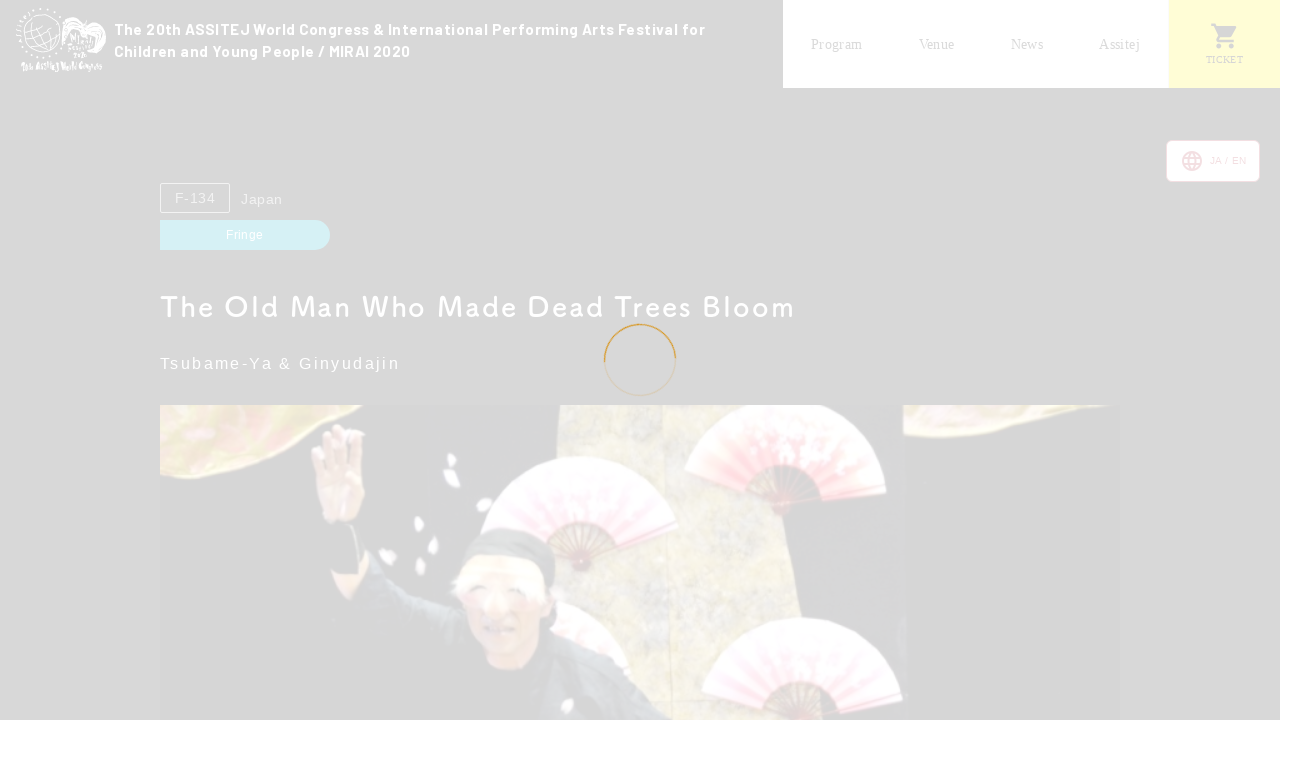

--- FILE ---
content_type: text/html; charset=UTF-8
request_url: https://www.2020.assitej-japan.jp/en/program/f-134/
body_size: 4913
content:
<!DOCTYPE html>
<html lang="en-US">
<head>
<meta charset="UTF-8">
<meta name="viewport" content="width=device-width">
<meta http-equiv="X-UA-Compatible" content="IE=edge">
<meta name="format-detection" content="telephone=no">
	<title>The Old Man Who Made Dead Trees Bloom | The 20th ASSITEJ World Congress &amp; International Performing Arts Festival for Children and Young People / MIRAI 2020</title>
	<meta name="robots" content="index, follow, max-snippet:-1, max-image-preview:large, max-video-preview:-1" />
	<link rel="canonical" href="https://www.2020.assitej-japan.jp/en/program/f-134/" />
	<meta property="og:locale" content="en_US" />
	<meta property="og:locale:alternate" content="ja_JP" />
	<meta property="og:type" content="article" />
	<meta property="og:title" content="The Old Man Who Made Dead Trees Bloom | The 20th ASSITEJ World Congress &amp; International Performing Arts Festival for Children and Young People / MIRAI 2020" />
	<meta property="og:description" content="【A regeneration story told with Taiko drums and imagination.】Japanese folktale is told with analogies, masks, [&hellip;]" />
	<meta property="og:url" content="https://www.2020.assitej-japan.jp/en/program/f-134/" />
	<meta property="og:site_name" content="The 20th ASSITEJ World Congress &amp; International Performing Arts Festival for Children and Young People / MIRAI 2020" />
	<meta property="article:publisher" content="https://www.facebook.com/MIRAIfestival/" />
	<meta property="article:modified_time" content="2021-02-25T14:01:24+00:00" />
	<meta property="og:image" content="https://www.2020.assitej-japan.jp/wpgehdcy/wp-content/uploads/2021/01/20210122052446.jpg" />
	<meta property="og:image:width" content="1200" />
	<meta property="og:image:height" content="797" />
	<meta name="twitter:card" content="summary_large_image" />
	<meta name="twitter:site" content="@mirai_2020" />
	<script type="application/ld+json" class="yoast-schema-graph">{"@context":"https://schema.org","@graph":[{"@type":"Organization","@id":"https://www.2020.assitej-japan.jp/#organization","name":"\u7b2c20\u56de\u30a2\u30b7\u30c6\u30b8\u4e16\u754c\u5927\u4f1a\u30fb\u6771\u4eac\u5b9f\u884c\u59d4\u54e1\u4f1a","url":"https://www.2020.assitej-japan.jp/","sameAs":["https://www.facebook.com/MIRAIfestival/","https://www.instagram.com/2020assitej_miraifes/","https://www.youtube.com/channel/UCs9Wk9BH6570Okit3R_5m1A","https://twitter.com/mirai_2020"],"logo":{"@type":"ImageObject","@id":"https://www.2020.assitej-japan.jp/#logo","inLanguage":"en-US","url":"https://www.2020.assitej-japan.jp/wpgehdcy/wp-content/uploads/2020/11/20201110112702.png","width":512,"height":512,"caption":"\u7b2c20\u56de\u30a2\u30b7\u30c6\u30b8\u4e16\u754c\u5927\u4f1a\u30fb\u6771\u4eac\u5b9f\u884c\u59d4\u54e1\u4f1a"},"image":{"@id":"https://www.2020.assitej-japan.jp/#logo"}},{"@type":"WebSite","@id":"https://www.2020.assitej-japan.jp/#website","url":"https://www.2020.assitej-japan.jp/","name":"The 20th ASSITEJ World Congress &amp; International Performing Arts Festival for Children and Young People / MIRAI 2020","description":"","publisher":{"@id":"https://www.2020.assitej-japan.jp/#organization"},"potentialAction":[{"@type":"SearchAction","target":"https://www.2020.assitej-japan.jp/?s={search_term_string}","query-input":"required name=search_term_string"}],"inLanguage":"en-US"},{"@type":"ImageObject","@id":"https://www.2020.assitej-japan.jp/en/program/f-134/#primaryimage","inLanguage":"en-US","url":"https://www.2020.assitej-japan.jp/wpgehdcy/wp-content/uploads/2021/01/20210122052446.jpg","width":1200,"height":797},{"@type":"WebPage","@id":"https://www.2020.assitej-japan.jp/en/program/f-134/#webpage","url":"https://www.2020.assitej-japan.jp/en/program/f-134/","name":"The Old Man Who Made Dead Trees Bloom | The 20th ASSITEJ World Congress &amp; International Performing Arts Festival for Children and Young People / MIRAI 2020","isPartOf":{"@id":"https://www.2020.assitej-japan.jp/#website"},"primaryImageOfPage":{"@id":"https://www.2020.assitej-japan.jp/en/program/f-134/#primaryimage"},"datePublished":"2021-01-27T23:10:28+00:00","dateModified":"2021-02-25T14:01:24+00:00","breadcrumb":{"@id":"https://www.2020.assitej-japan.jp/en/program/f-134/#breadcrumb"},"inLanguage":"en-US","potentialAction":[{"@type":"ReadAction","target":["https://www.2020.assitej-japan.jp/en/program/f-134/"]}]},{"@type":"BreadcrumbList","@id":"https://www.2020.assitej-japan.jp/en/program/f-134/#breadcrumb","itemListElement":[{"@type":"ListItem","position":1,"item":{"@type":"WebPage","@id":"https://www.2020.assitej-japan.jp/en/","url":"https://www.2020.assitej-japan.jp/en/","name":"Home"}},{"@type":"ListItem","position":2,"item":{"@type":"WebPage","@id":"https://www.2020.assitej-japan.jp/en/program/","url":"https://www.2020.assitej-japan.jp/en/program/","name":""}},{"@type":"ListItem","position":3,"item":{"@type":"WebPage","@id":"https://www.2020.assitej-japan.jp/en/program/f-134/","url":"https://www.2020.assitej-japan.jp/en/program/f-134/","name":"The Old Man Who Made Dead Trees Bloom"}}]}]}</script>
<link rel='stylesheet' id='wp-block-library-css'  href='https://www.2020.assitej-japan.jp/wpgehdcy/wp-includes/css/dist/block-library/style.min.css?ver=5.6.16' type='text/css' media='all' />
<link rel='stylesheet' id='swiper-css'  href='https://unpkg.com/swiper/swiper-bundle.min.css' type='text/css' media='' />
<link rel='stylesheet' id='main-css'  href='https://www.2020.assitej-japan.jp/wpgehdcy/wp-content/themes/assitej/style.css?ver=20210318' type='text/css' media='' />
<link rel="alternate" href="https://www.2020.assitej-japan.jp/en/program/f-134/" hreflang="en" />
<link rel="alternate" href="https://www.2020.assitej-japan.jp/program/f-134/" hreflang="ja" /><link rel="apple-touch-icon" sizes="180x180" href="https://www.2020.assitej-japan.jp/wpgehdcy/wp-content/themes/assitej/lib/images/favicon/apple-touch-icon.png">
<link rel="icon" type="image/png" sizes="32x32" href="https://www.2020.assitej-japan.jp/wpgehdcy/wp-content/themes/assitej/lib/images/favicon/favicon-32x32.png">
<link rel="icon" type="image/png" sizes="16x16" href="https://www.2020.assitej-japan.jp/wpgehdcy/wp-content/themes/assitej/lib/images/favicon/favicon-16x16.png">
<link rel="manifest" href="https://www.2020.assitej-japan.jp/wpgehdcy/wp-content/themes/assitej/lib/images/favicon/site.webmanifest">
<link rel="mask-icon" href="https://www.2020.assitej-japan.jp/wpgehdcy/wp-content/themes/assitej/lib/images/favicon/safari-pinned-tab.svg" color="#5bbad5">
<meta name="msapplication-TileColor" content="#00aba9">
<meta name="theme-color" content="#ffffff"><link href="https://fonts.googleapis.com/css2?family=Barlow:wght@400;700&display=swap" rel="stylesheet">
<link href="https://fonts.googleapis.com/icon?family=Material+Icons&style=round" rel="stylesheet">
<script type="text/javascript" src="//typesquare.com/3/tsst/script/ja/typesquare.js?5b575fdd757845f889691f20ac1e02ec" charset="utf-8"></script>
<script>
  (function(d) {
    var config = {
      kitId: 'tsh1rwp',
      scriptTimeout: 3000,
      async: true
    },
    h=d.documentElement,t=setTimeout(function(){h.className=h.className.replace(/\bwf-loading\b/g,"")+" wf-inactive";},config.scriptTimeout),tk=d.createElement("script"),f=false,s=d.getElementsByTagName("script")[0],a;h.className+=" wf-loading";tk.src='https://use.typekit.net/'+config.kitId+'.js';tk.async=true;tk.onload=tk.onreadystatechange=function(){a=this.readyState;if(f||a&&a!="complete"&&a!="loaded")return;f=true;clearTimeout(t);try{Typekit.load(config)}catch(e){}};s.parentNode.insertBefore(tk,s)
  })(document);
</script><!-- Global site tag (gtag.js) - Google Analytics --> <script async src="https://www.googletagmanager.com/gtag/js?id=G-KKL4MDH0KF"></script> <script> window.dataLayer = window.dataLayer || []; function gtag(){dataLayer.push(arguments);} gtag('js', new Date()); gtag('config', 'G-KKL4MDH0KF'); </script>
</head>
<body id="program" class="en single">
<header id="global-header">
	<div class="l-header js-header">
		<h1 class="site-logo">
			<a href="https://www.2020.assitej-japan.jp/en">
				<picture>
					<source media="(max-width: 1200px)" srcset="https://www.2020.assitej-japan.jp/wpgehdcy/wp-content/themes/assitej/lib/images/login-logo.svg">
					<img src="https://www.2020.assitej-japan.jp/wpgehdcy/wp-content/themes/assitej/lib/images/login-logo_white.svg" alt="The 20th ASSITEJ World Congress &amp; International Performing Arts Festival for Children and Young People / MIRAI 2020">
				</picture>
				<span>The 20th ASSITEJ World Congress & International Performing Arts Festival for Children and Young People / MIRAI 2020</span>
			</a>
		</h1>
		<nav id="global-nav">
			<div class="o-global-nav swiper-container swiper-nav">
			    <ul class="swiper-wrapper">
			    					        <li class="swiper-slide"><a href="https://www.2020.assitej-japan.jp/en/program">Program</a></li>
				        <li class="swiper-slide"><a href="https://www.2020.assitej-japan.jp/en/venue">Venue</a></li>
				        <li class="swiper-slide"><a href="https://www.2020.assitej-japan.jp/en/news">News</a></li>
				        <li class="swiper-slide"><a href="https://www.2020.assitej-japan.jp/en/overview">Assitej</a></li>
			        			    </ul>
        	</div>
		</nav>
		        	<div class="o-nav-ticket"><a href="https://www.2020.assitej-japan.jp/en/ticket"><i class="material-icons">shopping_cart</i><span>Ticket</span></a></div>
        	        	</div>
</header>
<main>
    <div class="l-post_program-wrap">
        <div class="l-container">
            <div class="o-nav-languages"><a href="https://www.2020.assitej-japan.jp/program/f-134/" class="languages__item"><i class="material-icons">language</i>JA / EN</a></div>            <article class="post-body post-body--program">
                <div class="l-content-inner l-content-inner--program">
                    <div class="post-header post-header--program">
                        <div class="">
                            <div class="o-label_program-number">F-134</div>
                            <div class="o-label_program-country">Japan</div>
                            <div>
                                <span class="o-label_program-category" style="background-color: #00a8c1;"><a href="https://www.2020.assitej-japan.jp/en/program/?program_categories=fringe">Fringe</a></span>
                            </div>
                        </div>
                        <h1 class="o-headline_program-title">The Old Man Who Made Dead Trees Bloom</h1>
                        <div class="o-title_program-team">Tsubame-Ya & Ginyudajin</div>
                    </div>
                    <div class="post-content">

                        <div class="pg-program_detail_image">
                                                        <img src="https://www.2020.assitej-japan.jp/wpgehdcy/wp-content/uploads/2021/01/20210122052446-768x480.jpg" alt="">
                        </div>
                        <div class="l-flex-half l-flex-half--program">
                                                            <div class="pg-program_detail_text">
                                                                        <p>【A regeneration story told with Taiko drums and imagination.】Japanese folktale is told with analogies, masks, and live music using traditional Japanese instruments. For kids and kids at heart.</p>
                                </div>
                                                                                </div>
                        <div class="pg-program-details">
                            <div class="pg-program-detail">
                                <div>Dates</div>
                                <div class="pg-program-detail-ticket">
                                                                                                                                                                                                    <div>
                                            <div>
                                        	Sat. 27 March<span>17:00</span></div>
                                            <div>F-134</div>
                                        </div> 
                                                                                                            </div>
                            </div>
                            <div class="pg-program-detail">
                                <div>Place</div>
                                <div>
                                    <span class="pg-prgram_label_place">VN9-1</span>                                    NAGANO&nbsp;/ <a style="color:#fff;" href="https://www.2020.assitej-japan.jp/venue#vn9">Chino Cultural Complex- Multi-hole1</a>                                </div>
                            </div>
                            <div class="pg-program-detail pg-program-detail--half">
                                <div>Performance time</div>
                                <div>60min.</div>
                            </div>
                            <div class="pg-program-detail pg-program-detail--half">
                                <div>Language</div>
                                <div>-                                </div>
                            </div>
                            <div class="pg-program-detail pg-program-detail--half">
                                <div>Age</div>
                                <div>
                                    3+                                </div>
                            </div>
                                                                                </div>   
                    </div>
                </div>
            </article>
            <div class="post-footer">
                <div class="o-headline_single_recommend">Recommended</div>
                <ul class="l-archive-list l-archive-list--single">
                                                                                        <!--fwp-loop-->
                                                <li class="u-archive-list u-archive-list--program">
                            <a href="https://www.2020.assitej-japan.jp/en/program/o-02/">
                                <div>
                                                                        <img src="https://www.2020.assitej-japan.jp/wpgehdcy/wp-content/uploads/2021/01/20210122001941-768x480.jpg" alt="">
                                </div>
                                <div>
                                    <div class="pg-archive-number">
                                        <div class="o-label_program-number">O-02</div>
                                        <div class="o-label_program-country tokyo_color">TOKYO</div>
                                    </div>
                                    <div class="o-label-archive-list" style="background-color:#c24856">Official</div>
                                    <p class="u-archive-list-name u-archive-list-name--program">You and  Me and the Space Between [ Screening of invited foreign films with after-talk ]</p>
                                    <div class="o-title_program-team">Terrapin  in association with Aichi Arts Centre&nbsp;(Australia)</div>
                                </div>
                            </a>
                        </li>                      
                                                                                                <li class="u-archive-list u-archive-list--program">
                            <a href="https://www.2020.assitej-japan.jp/en/program/f-118/">
                                <div>
                                                                        <img src="https://www.2020.assitej-japan.jp/wpgehdcy/wp-content/uploads/2021/01/20210122052758-768x480.jpg" alt="">
                                </div>
                                <div>
                                    <div class="pg-archive-number">
                                        <div class="o-label_program-number">F-118</div>
                                        <div class="o-label_program-country nagano_color">NAGANO</div>
                                    </div>
                                    <div class="o-label-archive-list" style="background-color:#00a8c1">Fringe</div>
                                    <p class="u-archive-list-name u-archive-list-name--program">Pobon the Baby Elephant and the Moon</p>
                                    <div class="o-title_program-team">Theatre Company Inzou&nbsp;(Japan)</div>
                                </div>
                            </a>
                        </li>                      
                                                                                                <li class="u-archive-list u-archive-list--program">
                            <a href="https://www.2020.assitej-japan.jp/en/program/c-01/">
                                <div>
                                                                        <img src="https://www.2020.assitej-japan.jp/wpgehdcy/wp-content/uploads/2021/03/20210310061626-768x480.jpg" alt="">
                                </div>
                                <div>
                                    <div class="pg-archive-number">
                                        <div class="o-label_program-number">C-01</div>
                                        <div class="o-label_program-country tokyo_color">TOKYO</div>
                                    </div>
                                    <div class="o-label-archive-list" style="background-color:#5860aa">Ceremony</div>
                                    <p class="u-archive-list-name u-archive-list-name--program">Opening  ceremony</p>
                                    <div class="o-title_program-team">20th  ASSITEJ World Congress･Tokyo Executive Committee</div>
                                </div>
                            </a>
                        </li>                      
                                                                                </ul>
            </div>
        </div>
    </div>
</main>
<footer id="footer" class="">
    <div class="l-footer-navi">
        <div class="l-container">
            <div class="l-footer-sns-wrap u-footer-sns-wrap">
                <div class="footer-sns-headline">SNS</div>
                <ul class="l-footer-sns u-footer-sns">
                    <li>
                        <a target="_blank" href="https://www.facebook.com/MIRAIfestival/" target="_blank">
                            <img src="https://www.2020.assitej-japan.jp/wpgehdcy/wp-content/themes/assitej/lib/images/common/icon_sns_fb.png"><span>facebook</span>
                        </a>
                    </li>
                    <li>
                        <a target="_blank" href="https://www.instagram.com/2020assitej_miraifes/" target="_blank">
                            <img src="https://www.2020.assitej-japan.jp/wpgehdcy/wp-content/themes/assitej/lib/images/common/icon_sns_is.png"><span>Instagram</span>
                        </a>
                    </li>
                    <li>
                        <a target="_blank" href="https://www.youtube.com/channel/UCPAFor91uR5Y8zTYLr5C-gQ/" target="_blank">
                            <img src="https://www.2020.assitej-japan.jp/wpgehdcy/wp-content/themes/assitej/lib/images/common/icon_sns_yt.png"><span>Youtube</span>
                        </a>
                    </li>
                </ul>
            </div>
                        <ul class="l-footer-content u-footer-content">
                <li class="footer-content-headline footer-content-message switch-ie">
                    <a href="https://www.2020.assitej-japan.jp/en/message"><span>Message</span></a>
                </li>
                <li class="footer-content-headline footer-content-goods switch-ie">
                    <a href="https://2020miraifes.stores.jp/" target="_blank"><span>Official<br>Goods</span></a>
                </li>
            </ul>
            <ul class="l-footer-place u-footer-place">
                <li class="at-tokyo">
                        <div class="place-name">TOKYO</div><div class="place-date">3/20<span>SAT</span> - 3/28<span>SUN</span></div>
                </li>
                <li class="at-nagano">
                    <div class="place-name">NAGANO</div><div class="place-date">3/25<span>THU</span> - 3/31<span>WED</span></div>
        
                </li>
            </ul>
        </div>
    </div>
    <div class="breadcrumb l-breadcrumb">
        <div class="l-container">
            <p id="breadcrumbs"><span><span><a href="https://www.2020.assitej-japan.jp/en/">Home</a> &gt; <span class="breadcrumb_last" aria-current="page">The Old Man Who Made Dead Trees Bloom</span></span></span></span></p>        </div>
    </div>
    <div class="l-footer-bottom">
        <div class="l-container">
            <div class="l-footer-date">
                <div>
                    <a href="https://www.2020.assitej-japan.jp/en/"><img src="https://www.2020.assitej-japan.jp/wpgehdcy/wp-content/themes/assitej/lib/images/login-logo.svg" alt=""></a>
                </div>
                <div class="u-footer-date-detail">
                    <div class="u-select-language">
                        <i class="material-icons">language</i><label for="lang_choice_1"><select name="lang_choice_1" id="lang_choice_1">
	<option value="en" selected='selected'>English</option>
	<option value="ja">日本語</option>

</select>
<script type="text/javascript">
					//<![CDATA[
					var urls_1 = {"en":"https:\/\/www.2020.assitej-japan.jp\/en\/program\/f-134\/","ja":"https:\/\/www.2020.assitej-japan.jp\/program\/f-134\/"};
					document.getElementById( "lang_choice_1" ).onchange = function() {
						location.href = urls_1[this.value];
					}
					//]]>
				</script></label>
                    </div>                    
                    <div>The 20th ASSITEJ World Congress & International Performing Arts Festival for Children and Young People / MIRAI 2020</div>
                    <div><span class="label-date">Period</span>Sat. March 20th - Wed. March 31th, 2021</div>
                </div>
            </div>
			<ul class="l-footer-sitemap u-footer-sitemap">
<li id="menu-item-124" class="menu-item menu-item-type-post_type menu-item-object-page menu-item-124"><a href="https://www.2020.assitej-japan.jp/en/overview/">About Assitej</a></li>
<li id="menu-item-126" class="menu-item menu-item-type-post_type_archive menu-item-object-news menu-item-126"><a href="https://www.2020.assitej-japan.jp/en/news/">News</a></li>
<li id="menu-item-129" class="menu-item menu-item-type-post_type menu-item-object-page menu-item-129"><a href="https://www.2020.assitej-japan.jp/en/sitemap/">Sitemap</a></li>
<li id="menu-item-191" class="menu-item menu-item-type-post_type menu-item-object-page menu-item-privacy-policy menu-item-191"><a href="https://www.2020.assitej-japan.jp/en/privacy-policy/">Privacy Policy</a></li>
</ul>            <small class="credit l-credit">&copy;2020 20th Assitej World Congress, Tokyo Executive Committee.</small>
        </div>
    </div>
</footer>
<div id="js-loader" class="loader"></div>
<script type='text/javascript' src='//ajax.googleapis.com/ajax/libs/jquery/1.8.3/jquery.min.js' id='jquery-js'></script>
<script type='text/javascript' src='https://unpkg.com/swiper/swiper-bundle.min.js' id='swiper-js'></script>
<script type='text/javascript' src='https://www.2020.assitej-japan.jp/wpgehdcy/wp-content/themes/assitej/lib/script/app.min.js?ver=20210129' id='app-js'></script>
</body>
</html>

--- FILE ---
content_type: text/css
request_url: https://www.2020.assitej-japan.jp/wpgehdcy/wp-content/themes/assitej/style.css?ver=20210318
body_size: 16650
content:
@charset "UTF-8";html{font-family:sans-serif;-ms-text-size-adjust:100%;-webkit-text-size-adjust:100%}body,div,span,applet,object,iframe,h1,h2,h3,h4,h5,h6,p,blockquote,pre,a,abbr,acronym,address,big,cite,code,del,dfn,em,font,img,ins,kbd,q,s,samp,small,strike,strong,sub,sup,tt,var,b,u,i,center,dl,dt,dd,ol,ul,li,fieldset,form,label,legend,table,caption,tbody,tfoot,thead,tr,th,td,br,figure{background:transparent;border:0;margin:0;padding:0;vertical-align:baseline;list-style-type:none;box-sizing:border-box}body{font-family:"ヒラギノ角ゴ ProN W3",Hiragino Kaku Gothic ProN,Meiryo,Osaka,sans-serif}h1,h2,h3,h4,h5,h6{font-weight:400;font-size:100%}ol,ul,li{list-style:none;margin:0;padding:0}img{vertical-align:bottom}a:link,a:visited,a:active,a:hover{outline:none}button{-webkit-appearance:none;appearance:none;background:none;border:none;cursor:pointer}.clearfix:after{content:".";display:block;height:0;font-size:0;clear:both;visibility:hidden}:root{--primary-headline-color:#241913;--secondary-headline-color:#4e4d5a;--primary-text-color:#1a1a1a;--primary-button:#2eaec6;--button-leading:#fff001;--button-sns-line:#eaebe6;--anchor-text:#0d82dc;--program-bkg:#0f0f0f;--primary-color:#2eaec6;--label-text-program:#b3b3b3;--primary-headline-font:fot-tsukuardgothic-std,sans-serif;--primary-ja-headline-font:"Koburina Gothic W6 JIS2004";--primary-en-headline-font:gill-sans-nova,sans-serif;--secondary-en-headline-font:'Barlow',sans-serif;--icon-font:'Material Icons'}html{font-size:62.5%}body{min-width:320px;position:relative;font-size:16px;font-size:1.6rem;line-height:1.5;letter-spacing:.025em;color:#1a1a1a;text-rendering:optimizeLegibility;-webkit-font-kerning:normal;font-kerning:normal;font-variant-ligatures:common-ligatures contextual;font-feature-settings:"kern","liga","clig","calt"}@media all and (-ms-high-contrast:none){body{min-width:1200px}}a{color:var(--anchor-text)}a:link{color:var(--anchor-text)}a:hover{text-decoration:none}body.overview{background:url(lib/images/common/bkg_page_logo.svg) right 35%/30% no-repeat;background-attachment:fixed}@media screen and (max-width:900px){body.overview{background-size:42%;background-position:right 3.6%;background-attachment:scroll}}body.organization{background:url(lib/images/common/bkg_page_logo.svg) right 35%/30% no-repeat;background-attachment:fixed}@media screen and (max-width:900px){body.organization{background-size:42%;background-position:right 3.6%;background-attachment:scroll}}.single .post-header{padding-bottom:60px;padding-bottom:6rem}.single .post-header:after{content:"";width:160px;height:3px;background:#eaebe6;display:block;text-align:center;margin:0 auto}.single .post-header--program{padding-bottom:0;margin-bottom:25px;margin-bottom:2.5rem}.single .post-header--program:after{content:none}.single .post-title{padding-bottom:1.5em}.single .post-date{text-align:center;font-family:var(--secondary-en-headline-font);font-size:14px;font-size:1.4rem;color:gray;padding-bottom:28px;padding-bottom:2.8rem}.post-body{font-feature-settings:"palt" 1;line-height:2}.post-body--program{color:#fff}.post-body p{margin-bottom:1em;letter-spacing:.08125em;word-break:break-all}.post-body ul{margin:1em;padding-bottom:1em}.post-body ul li{list-style-type:disc;list-style-position:inside;padding-left:1em;text-indent:-1em}.post-body ol{margin:1em;padding-bottom:1em}.post-body ol li{list-style-type:decimal;list-style-position:inside;padding-left:1em;text-indent:-1em}.post-body img{width:100%}.post-body .wp-caption img{width:100%!important;height:auto!important}.post-body .wp-caption-text{font-size:14px;font-size:1.4rem;color:#4e4d5a}.post-body hr{border-top:1px solid #eaebe6;border-bottom:none;margin-top:2.5em;margin-bottom:2.5em}.post-body hr #single{border-top:1px dashed #8c8b8b}.post-body .lyte-wrapper{width:100%!important}.post-body blockquote{position:relative;padding:10px 15px 10px 50px;box-sizing:border-box;font-style:italic;background:#efefef;color:#555}.post-body blockquote:before{display:inline-block;position:absolute;top:10px;left:-3px;content:"“";font-family:sans-serif;color:#cfcfcf;font-size:90px;line-height:1}.post-body blockquote p{padding:0;margin:10px 0;line-height:1.7}.post-body blockquote cite{display:block;text-align:right;color:#888;font-size:.9em}@media screen and (max-width:900px){.post-body{font-size:1.5rem;line-height:1.8}}.post-body--feature h1{padding:0;margin-top:1.25em;margin-bottom:1.25em;line-height:1.45}.post-body--feature h1:after{width:25%;height:5px;border-radius:2px;margin-top:1em}.post-body--feature h2{padding:0;margin:2.5em 0 .75em;line-height:1.6}@media only screen and (min-width:1200px){.post-body--feature h2{font-size:3rem}}@media only screen and (min-width:980px) and (max-width:1199px){.post-body--feature h2{font-size:calc(2.88rem + ((1vw - .98rem) * (.54795)))}}@media only screen and (min-width:824px) and (max-width:979px){.post-body--feature h2{font-size:calc(2.76rem + ((1vw - .824rem) * (.77419)))}}@media only screen and (min-width:600px) and (max-width:823px){.post-body--feature h2{font-size:calc(2.64rem + ((1vw - .6rem) * (.53812)))}}@media only screen and (min-width:400px) and (max-width:599px){.post-body--feature h2{font-size:calc(2.52rem + ((1vw - .4rem) * (.60302)))}}@media only screen and (max-width:399px){.post-body--feature h2{font-size:calc(2.4rem + ((1vw - .32rem) * (1.51899)))}}.post-body--feature h3{background:#eef1f2;border-radius:3px;padding:.25em .5em;margin:1.5em 0 1em}@media only screen and (min-width:1200px){.post-body--feature h3{font-size:1.9rem}}@media only screen and (min-width:980px) and (max-width:1199px){.post-body--feature h3{font-size:calc(1.86rem + ((1vw - .98rem) * (.18265)))}}@media only screen and (min-width:824px) and (max-width:979px){.post-body--feature h3{font-size:calc(1.82rem + ((1vw - .824rem) * (.25806)))}}@media only screen and (min-width:600px) and (max-width:823px){.post-body--feature h3{font-size:calc(1.78rem + ((1vw - .6rem) * (.17937)))}}@media only screen and (min-width:400px) and (max-width:599px){.post-body--feature h3{font-size:calc(1.74rem + ((1vw - .4rem) * (.20101)))}}@media only screen and (max-width:399px){.post-body--feature h3{font-size:calc(1.7rem + ((1vw - .32rem) * (.50633)))}}.post-body--feature h4{margin:1.5em 0 .75em;padding:0 0 0 20px;position:relative;font-size:20px;font-size:2rem;color:var(--secondary-headline-color)}.post-body--feature h4:before{position:absolute;top:10px;left:0;display:block;content:'';width:4px;height:calc(100% - 16px);background:var(--secondary-headline-color);border-radius:2px}.post-body--feature p{line-height:1.8}.post-body--feature ol{margin:1.5em 1em}.post-body--feature ol li{margin:.5em 0}.page-overview-01{margin-bottom:4.39%;margin-bottom:4.39vmax}@media screen and (max-width:900px){.page-overview-01{margin-bottom:0}}.page-overview-02{margin-bottom:10.32%;margin-bottom:10.32vmax;-ms-flex-pack:center;justify-content:center}.page-overview-03{padding:0 1.25em}@media screen and (max-width:900px){.page-overview-03{padding:1.25em 0}}.page-overview-04{color:#2eaec6;line-height:1.6875;text-align:center;margin-top:1.5em;margin-bottom:1.25em}@media only screen and (min-width:1200px){.page-overview-04{font-size:3.2rem}}@media only screen and (min-width:980px) and (max-width:1199px){.page-overview-04{font-size:calc(3.04rem + ((1vw - .98rem) * (.73059)))}}@media only screen and (min-width:824px) and (max-width:979px){.page-overview-04{font-size:calc(2.88rem + ((1vw - .824rem) * (1.03226)))}}@media only screen and (min-width:600px) and (max-width:823px){.page-overview-04{font-size:calc(2.72rem + ((1vw - .6rem) * (.71749)))}}@media only screen and (min-width:400px) and (max-width:599px){.page-overview-04{font-size:calc(2.56rem + ((1vw - .4rem) * (.80402)))}}@media only screen and (max-width:399px){.page-overview-04{font-size:calc(2.4rem + ((1vw - .32rem) * (2.02532)))}}.page-overview-05{color:#e98ba3;line-height:1.6875;text-align:center;margin-top:1.5em;margin-bottom:1.25em}@media only screen and (min-width:1200px){.page-overview-05{font-size:3.2rem}}@media only screen and (min-width:980px) and (max-width:1199px){.page-overview-05{font-size:calc(3.04rem + ((1vw - .98rem) * (.73059)))}}@media only screen and (min-width:824px) and (max-width:979px){.page-overview-05{font-size:calc(2.88rem + ((1vw - .824rem) * (1.03226)))}}@media only screen and (min-width:600px) and (max-width:823px){.page-overview-05{font-size:calc(2.72rem + ((1vw - .6rem) * (.71749)))}}@media only screen and (min-width:400px) and (max-width:599px){.page-overview-05{font-size:calc(2.56rem + ((1vw - .4rem) * (.80402)))}}@media only screen and (max-width:399px){.page-overview-05{font-size:calc(2.4rem + ((1vw - .32rem) * (2.02532)))}}.page-organization-01>div{padding-bottom:6.51%;padding-bottom:6.51vmax}.page-organization-02 li{padding-top:.25em;padding-bottom:.25em}.page-organization-02 li span{font-size:14px;font-size:1.4rem;margin-left:1em}@media screen and (max-width:900px){.page-organization-02 li span{display:block;margin-left:0}}.page-organization-03{font-size:14px;font-size:1.4rem;font-family:initial;font-weight:400;margin-left:1em}@media screen and (max-width:900px){.page-organization-03{display:block;margin-left:0}}.page-inquiry-01{background:#fafafa;padding:1.75em 1.25em}@media screen and (max-width:900px){.page-inquiry-01{padding-right:.75em;padding-left:.75em}}.page-inquiry-01 h3{border-left:8px solid #f0efeb;padding-left:.75em;margin-bottom:1em}.page-inquiry-01>div{margin-bottom:2.5em}.page-sitemap-01{margin:0!important}.page-sitemap-01 li{list-style-type:none!important}.page-platform-01{padding-bottom:3.52%;padding-bottom:3.52vmax}@media screen and (max-width:900px){.page-platform-01{padding-bottom:6.52%;padding-bottom:6.52vmax}}.page-platform-02>div{padding-bottom:3.52%;padding-bottom:3.52vmax}@media screen and (max-width:900px){.page-platform-02>div{padding-bottom:6.52%;padding-bottom:6.52vmax}}.page-platform-02>div:nth-child(1) h2{color:#d96470}.page-platform-02>div:nth-child(2) h2{color:#5794cb}.page-platform-02>div:nth-child(3) h2{color:#85ad16}.page-platform-02 h2{padding-bottom:2%;padding-bottom:2vmax}@media screen and (max-width:900px){.page-platform-02 h2{padding-bottom:5.4%;padding-bottom:5.4vmax}}.page-platform-03{max-width:1120px;margin:0 auto;display:-ms-flexbox;display:flex;-ms-flex-align:center;align-items:center}@media screen and (max-width:900px){.page-platform-03{-ms-flex-direction:column;flex-direction:column;-ms-flex-align:initial;align-items:initial}}.page-platform-03 img{width:100%;max-width:412px;height:auto}.page-platform-03>div{width:50%}@media screen and (max-width:900px){.page-platform-03>div{width:100%}}.page-platform-03>div:first-child{text-align:center}@media screen and (max-width:900px){.page-platform-03>div:first-child{padding:0 8vw 8vw}}.page-platform-04 p{border:1px solid #eaebe6;padding:.5em 1.5em;border-radius:6px;text-align:center;margin-bottom:2.5em}.l-container{width:100%;max-width:1440px;padding:0 20px;margin:0 auto}.l-container--front-place{max-width:1110px}.l-content-inner{width:100%;max-width:800px;margin:0 auto}.l-content-inner--md{width:100%;max-width:960px;margin:0 auto}.l-content-inner--program{max-width:960px}.l-flex-half{display:-ms-flexbox;display:flex;-ms-flex-direction:row;flex-direction:row}@media screen and (max-width:900px){.l-flex-half{-ms-flex-direction:column;flex-direction:column}}.l-flex-half>*{-ms-flex:1;flex:1}@media screen and (max-width:900px){.l-flex-half--program>div:first-child{-ms-flex-order:2;order:2}}@media screen and (max-width:900px){.l-flex-half--program>div:last-child{-ms-flex-order:1;order:1}}#global-header{padding-bottom:260px;margin-bottom:24px;background-size:cover;background-repeat:no-repeat;background-position:center;background-color:#e6e6e6}.home #global-header{margin-bottom:0;padding-bottom:0}.single #global-header{padding-bottom:380px;margin-bottom:initial}@media screen and (max-width:900px){.single #global-header{margin-bottom:initial}}#program.single #global-header{padding-bottom:140px;margin-bottom:0;background:#0f0f0f}.archive #global-header{padding-bottom:100px;margin-bottom:24px;background:#0f0f0f}#program.archive #global-header{padding-bottom:140px;margin-bottom:0}#news.archive #global-header{padding-bottom:260px;margin-bottom:24px;background-size:cover;background-repeat:no-repeat;background-position:center;background-color:#e6e6e6}.l-header{transform:translateZ(50px);z-index:500;display:-ms-grid;display:grid;-ms-grid-columns:auto auto 112px;grid-template-columns:auto auto 112px;-ms-grid-rows:auto;grid-template-rows:auto;position:absolute;top:0;width:100%;transition:.3s ease;box-sizing:border-box}@media all and (-ms-high-contrast:none){.l-header{display:-ms-flexbox;display:flex}}@media screen and (max-width:1200px){.l-header{background:#fff}}@media screen and (max-width:900px){.l-header{-ms-grid-columns:auto auto 80px;grid-template-columns:auto auto 80px}}@media all and (-ms-high-contrast:none){.l-header{display:-ms-flexbox;display:flex}}.l-header.is-fixed{z-index:500;position:fixed;transform:translateY(-160px)}@media screen and (max-width:1200px){.l-header.is-fixed{box-shadow:0 1px 8px rgba(0,0,0,.2)}.l-header.is-fixed .site-logo{opacity:1;-ms-filter:"progid:DXImageTransform.Microsoft.Alpha(Opacity=100)"}}.l-header.is-fixed .site-logo{opacity:0;-ms-filter:"progid:DXImageTransform.Microsoft.Alpha(Opacity=0)"}@media screen and (max-width:1200px){.l-header.is-fixed .site-logo{opacity:1;-ms-filter:"progid:DXImageTransform.Microsoft.Alpha(Opacity=100)"}}.l-header.is-fixed .o-global-nav{box-shadow:-2px 4px 8px rgba(0,0,0,.06)}@media screen and (max-width:1200px){.l-header.is-fixed .o-global-nav{box-shadow:none}}.l-header.is-show{z-index:500;transform:translateY(0)}.l-header.active{transform:none!important}.site-logo{padding:.5em 1em;transition:.3s}@media all and (-ms-high-contrast:none){.site-logo{-ms-flex-preferred-size:800px;flex-basis:800px}}@media screen and (max-width:1200px){.site-logo{width:100%;grid-column:1 / 3}}@media screen and (max-width:640px){.site-logo{grid-column:1 / 3;grid-row:1 / 1}}.site-logo a{color:#fff;text-decoration:none;display:-ms-flexbox;display:flex;-ms-flex-align:center;align-items:center}@media screen and (max-width:1200px){.site-logo a{color:#241913;color:var(--primary-color)}}.site-logo picture{display:inline-block;width:100%;max-width:90px;vertical-align:middle}.site-logo picture img{width:100%}@media screen and (max-width:900px){.site-logo picture{max-width:64px}}.site-logo span{display:block;margin-left:.5em;font-family:var(--secondary-en-headline-font);font-weight:700;vertical-align:middle}@media only screen and (min-width:1200px){.site-logo span{font-size:1.5rem}}@media only screen and (min-width:980px) and (max-width:1199px){.site-logo span{font-size:calc(1.4rem + ((1vw - .98rem) * (.45662)))}}@media only screen and (min-width:824px) and (max-width:979px){.site-logo span{font-size:calc(1.3rem + ((1vw - .824rem) * (.64516)))}}@media only screen and (min-width:600px) and (max-width:823px){.site-logo span{font-size:calc(1.2rem + ((1vw - .6rem) * (.44843)))}}@media only screen and (min-width:400px) and (max-width:599px){.site-logo span{font-size:calc(1.1rem + ((1vw - .4rem) * (.50251)))}}@media only screen and (max-width:399px){.site-logo span{font-size:calc(1rem + ((1vw - .32rem) * (1.26582)))}}#footer{padding-top:6.78%;padding-top:6.78vmax}@media screen and (max-width:900px){#footer{padding-top:8.9%;padding-top:8.9vmax}}.l-footer-navi{padding-bottom:1.75%;padding-bottom:1.75vmax}.l-footer-sns-wrap{display:-ms-flexbox;display:flex;-ms-flex-wrap:wrap;flex-wrap:wrap;-ms-flex-align:center;align-items:center}@media screen and (max-width:900px){.l-footer-sns-wrap{display:block}}.l-footer-sns-wrap>div{-ms-flex-item-align:start;align-self:flex-start;width:25%}@media screen and (max-width:900px){.l-footer-sns-wrap>div{width:100%}}.l-footer-sns-wrap>ul{-ms-flex:1;flex:1}.l-footer-sns{display:-ms-flexbox;display:flex;-ms-flex-wrap:wrap;flex-wrap:wrap;-ms-flex-pack:justify;justify-content:space-between}@media screen and (max-width:900px){.l-footer-sns{-ms-flex-wrap:nowrap;flex-wrap:nowrap}}.l-footer-sns li{-ms-flex:1;flex:1;padding:0 .5em}@media screen and (max-width:900px){.l-footer-sns li{padding:0 .25em}}.l-footer-content{display:-ms-flexbox;display:flex;-ms-flex-wrap:wrap;flex-wrap:wrap;padding:3.75em 0}.l-footer-content>li{-ms-flex:1;flex:1;padding:3px 6px}@media screen and (max-width:900px){.l-footer-content{-ms-flex-direction:column;flex-direction:column}}.l-footer-place{display:-ms-flexbox;display:flex;-ms-flex-wrap:wrap;flex-wrap:wrap}.l-footer-place>li{-ms-flex:1;flex:1}@media screen and (max-width:900px){.l-footer-place{-ms-flex-direction:column;flex-direction:column}}.l-footer-date{display:-ms-flexbox;display:flex;-ms-flex-wrap:wrap;flex-wrap:wrap;padding:1em 0}@media screen and (max-width:900px){.l-footer-date{display:block;text-align:center}}.l-footer-date>div:first-child{width:240px;padding:0 1em;-ms-flex-order:2;order:2}@media screen and (max-width:900px){.l-footer-date>div:first-child{-ms-flex-order:1;order:1;margin:0 auto;width:208px;padding:1em}}.l-footer-date>div:last-child{-ms-flex:1;flex:1;-ms-flex-order:1;order:1;-ms-flex-item-align:center;-ms-grid-row-align:center;align-self:center}@media screen and (max-width:900px){.l-footer-date>div:last-child{-ms-flex-order:2;order:2}}.l-footer-sitemap{border-top:1px solid #eaebe6;padding:1em 0;display:-ms-flexbox;display:flex;-ms-flex-wrap:wrap;flex-wrap:wrap}@media screen and (max-width:900px){.l-footer-sitemap{padding:2em 0;border-bottom:1px solid #eaebe6}}.l-footer-sitemap>li{width:25%;padding:.25em 0}.l-footer-sitemap>li>ul{padding:.25em}@media screen and (max-width:900px){.l-footer-sitemap>li{width:50%}}@media screen and (max-width:400px){.l-footer-sitemap>li{width:100%}}.l-breadcrumb{border-top:1px solid #eaebe6;border-bottom:1px solid #eaebe6;padding:1em 0}@media screen and (max-width:900px){.l-breadcrumb{border:none;background:#faf9f5}}.l-credit{display:block;padding:2.8% 0;padding:2.8vmax 0}.l-post_program-wrap{background:#0f0f0f}.archive-body>h1{padding-bottom:14px}.archive-body>h1 a{color:var(--primary-headline-color);text-decoration:none}.archive-body>h1.h1--archive-program a{color:var(--primary-color)}@media screen and (min-width:640px){.l-archive-list{display:-ms-flexbox;display:flex;-ms-flex-pack:start;justify-content:flex-start;-ms-flex-wrap:wrap;flex-wrap:wrap}}.l-archive-list>li{max-width:290px;margin:0 auto;width:calc(100% - 24px);max-width:initial}.l-archive-list>li a{display:block;text-decoration:none;padding-bottom:2em;margin-bottom:1.5em}@media screen and (min-width:640px){.l-archive-list>li{width:50%;padding-right:20px;padding-left:20px;margin:initial}}@media screen and (min-width:901px){.l-archive-list>li{padding:0 6px;max-width:auto;width:33.3333%;padding-right:24px;padding-left:24px}.l-archive-list>li a{transition:.45s;padding-bottom:2.5em;margin-bottom:2.5em}}.l-archive-list--single{padding-top:8.78%;padding-top:8.78vmax}@media screen and (max-width:900px){.l-archive-list--single{padding-top:16.78%;padding-top:16.78vmax}}.l-archive-list--single>li a{margin-bottom:0}#program .l-archive-list--single{padding-top:0}.l-frontpage-about-view{border-top:24px solid #0f0f0f;border-bottom:24px solid #0f0f0f;padding:160px 24px;margin:60px 0;background:url(lib/images/common/bkg_frontpage_about.jpg) center/cover no-repeat}.l-frontpage-about-view h2{font-family:var(--primary-ja-headline-font);text-align:left;padding:0}@media only screen and (min-width:1200px){.l-frontpage-about-view h2{font-size:2.2rem}}@media only screen and (min-width:980px) and (max-width:1199px){.l-frontpage-about-view h2{font-size:calc(2.06rem + ((1vw - .98rem) * (.63927)))}}@media only screen and (min-width:824px) and (max-width:979px){.l-frontpage-about-view h2{font-size:calc(1.92rem + ((1vw - .824rem) * (.90323)))}}@media only screen and (min-width:600px) and (max-width:823px){.l-frontpage-about-view h2{font-size:calc(1.78rem + ((1vw - .6rem) * (.6278)))}}@media only screen and (min-width:400px) and (max-width:599px){.l-frontpage-about-view h2{font-size:calc(1.64rem + ((1vw - .4rem) * (.70352)))}}@media only screen and (max-width:399px){.l-frontpage-about-view h2{font-size:calc(1.5rem + ((1vw - .32rem) * (1.77215)))}}.l-frontpage-about-view h2 a{text-decoration:none;color:#fff}.l-frontpage-about-view h2 a:hover{text-decoration:underline}@media screen and (max-width:900px){.l-frontpage-about-view h2{text-align:center}}.l-frontpage-about-view h2:after{font-family:Material Icons;content:"\e5c8";display:inline-block;vertical-align:middle;border:1px solid #fff;border-radius:3px;padding:.05em .25em;font-size:.65em;margin-left:1em;margin-bottom:.25em;color:#fff}.l-frontpage-date{display:-ms-flexbox;display:flex;-ms-flex-wrap:wrap;flex-wrap:wrap;-ms-flex-pack:center;justify-content:center;padding:0 0 1.5em;margin-top:-6%;margin-top:-6vmax}@media screen and (max-width:1200px){.l-frontpage-date{margin-top:-50px}}@media screen and (max-width:640px){.l-frontpage-date{display:block;text-align:center;margin-top:-12%;margin-top:-12vmax}}.l-frontpage-date>div:first-child{padding:0 1.5em;z-index:50;width:32vw}.l-frontpage-date>div:first-child img{width:100%;height:auto}@media screen and (max-width:900px){.l-frontpage-date>div:first-child{margin:0 auto;padding:1em;position:relative;width:64vw}}@media screen and (max-width:640px){.l-frontpage-date>div:first-child{width:80vw}}.l-frontpage-date>div:last-child{-ms-flex-item-align:end;align-self:flex-end;padding-right:1.5em;padding-left:1.5em;padding-top:3vw;padding-bottom:5vw}@media screen and (max-width:900px){.l-frontpage-date>div:last-child{padding-bottom:3vw}}.o-headline_frontpage-h2{font-family:var(--primary-en-headline-font);font-weight:700;font-style:italic;color:var(--primary-headline-color);padding-bottom:16px;letter-spacing:.01em;text-align:left;text-transform:capitalize}@media only screen and (min-width:1200px){.o-headline_frontpage-h2{font-size:6.4rem}}@media only screen and (min-width:980px) and (max-width:1199px){.o-headline_frontpage-h2{font-size:calc(6.04rem + ((1vw - .98rem) * (1.64384)))}}@media only screen and (min-width:824px) and (max-width:979px){.o-headline_frontpage-h2{font-size:calc(5.68rem + ((1vw - .824rem) * (2.32258)))}}@media only screen and (min-width:600px) and (max-width:823px){.o-headline_frontpage-h2{font-size:calc(5.32rem + ((1vw - .6rem) * (1.61435)))}}@media only screen and (min-width:400px) and (max-width:599px){.o-headline_frontpage-h2{font-size:calc(4.96rem + ((1vw - .4rem) * (1.80905)))}}@media only screen and (max-width:399px){.o-headline_frontpage-h2{font-size:calc(4.6rem + ((1vw - .32rem) * (4.55696)))}}.o-headline_frontpage-h2 a{color:var(--primary-headline-color);text-decoration:none}.o-headline_frontpage-h2 span{display:block;font-size:14px;font-size:1.4rem;font-style:normal}.o-headline_frontpage-h2--program a{color:#fff}.o-headline_frontpage-wrap--program{padding:160px 0;margin-bottom:54px;border-top:24px solid #0f0f0f;background:url(lib/images/common/bkg_frontpage_program_sm.jpg) center/cover no-repeat}@media screen and (min-width:900px){.o-headline_frontpage-wrap--program{background:url(lib/images/common/bkg_frontpage_program_dk.jpg) center/cover no-repeat}}.l-frontpage-program{margin-top:60px;background:#0f0f0f;color:#fff}.l-hero-view{position:relative;overflow:hidden}.l-frontpage-swiper-container{overflow:hidden;height:80vh;width:100%}@media screen and (max-width:900px){.l-frontpage-swiper-container{height:75vh}}.swiper-slide-active .slide-img{animation:zoomUp 10s linear 0s 1 normal both}.swiper-slide-duplicate-active .slide-img{animation:zoomUp 10s linear 0s 1 normal both}.swiper-slide-prev .slide-img{animation:zoomUp 10s linear 0s 1 normal both}.slide-img{overflow:hidden;z-index:25}.slide-img img{display:block;width:100%}@keyframes zoomUp{0%{transform:scale(1)}100%{transform:scale(1.1)}}.l-archive-list--front-news{-ms-flex-wrap:nowrap;flex-wrap:nowrap}.l-archive-list--front-news>li{padding-right:initial;padding-left:initial;position:relative}.l-archive-list--front-news>li a{display:inline-block;padding-bottom:0;margin-bottom:0;position:static}.l-archive-list--front-news>li a:before{content:none}.l-archive-list--front-news>li a:after{content:none}.swiper-news{box-sizing:border-box;padding:0 20px}@media screen and (min-width:900px){.swiper-news{box-sizing:border-box;padding:0 6%}}.swiper-news .swiper-slide{height:auto}.l-frontpage-ticket{margin-top:40px;font-size:15px;font-size:1.5rem;text-align:center}.l-frontpage-ticket .o-headline_frontpage-h2{text-align:center}.l-frontpage-ticket a{color:var(--primary-text-color)}.l-frontpage-ticket a:hover{text-decoration:none}.breadcrumb{font-size:13px;font-size:1.3rem;color:#5c5c5c}@media screen and (max-width:900px){.breadcrumb{font-size:1rem}}.o-button-wrap{text-align:center;padding:.35em}.o-button-wrap--more{padding:80px 0}.o-button-wrap--ticket{width:100%;padding:40px 0}a.o-button-base{text-decoration:none;color:#2eaec6;background:#fff;display:inline-block;border:1px solid #2eaec6;padding:1.25em 2.75em;border-radius:64px;transition:all .2s ease;line-height:1;vertical-align:middle;letter-spacing:.075em}@media only screen and (min-width:1200px){a.o-button-base{font-size:1.8rem}}@media only screen and (min-width:980px) and (max-width:1199px){a.o-button-base{font-size:calc(1.71rem + ((1vw - .98rem) * (.41096)))}}@media only screen and (min-width:824px) and (max-width:979px){a.o-button-base{font-size:calc(1.62rem + ((1vw - .824rem) * (.58065)))}}@media only screen and (min-width:600px) and (max-width:823px){a.o-button-base{font-size:calc(1.53rem + ((1vw - .6rem) * (.40359)))}}@media only screen and (min-width:400px) and (max-width:599px){a.o-button-base{font-size:calc(1.44rem + ((1vw - .4rem) * (.45226)))}}@media only screen and (max-width:399px){a.o-button-base{font-size:calc(1.35rem + ((1vw - .32rem) * (1.13924)))}}a.o-button-base:after{font-family:Material Icons;content:"\e5cc";font-size:28px;font-size:2.8rem;vertical-align:middle;margin-left:.15em;padding-bottom:2px}a.o-button-base:hover{background:#2eaec6;color:#fff}a.o-button-base--close{display:inline-block!important;color:#4e4d5a;background:#ebebf0;border:none}@media only screen and (min-width:1200px){a.o-button-base--close{font-size:1.4rem}}@media only screen and (min-width:980px) and (max-width:1199px){a.o-button-base--close{font-size:calc(1.37rem + ((1vw - .98rem) * (.13699)))}}@media only screen and (min-width:824px) and (max-width:979px){a.o-button-base--close{font-size:calc(1.34rem + ((1vw - .824rem) * (.19355)))}}@media only screen and (min-width:600px) and (max-width:823px){a.o-button-base--close{font-size:calc(1.31rem + ((1vw - .6rem) * (.13453)))}}@media only screen and (min-width:400px) and (max-width:599px){a.o-button-base--close{font-size:calc(1.28rem + ((1vw - .4rem) * (.15075)))}}@media only screen and (max-width:399px){a.o-button-base--close{font-size:calc(1.25rem + ((1vw - .32rem) * (.37975)))}}a.o-button-base--close:after{content:none}a.o-button-base--close:hover{opacity:.5;-ms-filter:"progid:DXImageTransform.Microsoft.Alpha(Opacity=50)";color:#4e4d5a;background:#ebebf0}a.o-button-base--ticket{display:inline-block!important;color:#4e4d5a;background:#ebebf0;border:none;margin:2.5em auto}@media only screen and (min-width:1200px){a.o-button-base--ticket{font-size:1.6rem}}@media only screen and (min-width:980px) and (max-width:1199px){a.o-button-base--ticket{font-size:calc(1.55rem + ((1vw - .98rem) * (.22831)))}}@media only screen and (min-width:824px) and (max-width:979px){a.o-button-base--ticket{font-size:calc(1.5rem + ((1vw - .824rem) * (.32258)))}}@media only screen and (min-width:600px) and (max-width:823px){a.o-button-base--ticket{font-size:calc(1.45rem + ((1vw - .6rem) * (.22422)))}}@media only screen and (min-width:400px) and (max-width:599px){a.o-button-base--ticket{font-size:calc(1.4rem + ((1vw - .4rem) * (.25126)))}}@media only screen and (max-width:399px){a.o-button-base--ticket{font-size:calc(1.35rem + ((1vw - .32rem) * (.63291)))}}@media screen and (max-width:900px){a.o-button-base--ticket{background:#fff001}}a.o-button-base--ticket:after{content:"\e89e";font-size:18px;font-size:1.8rem;margin-left:.5em}a.o-button-base--ticket:hover{color:#4e4d5a;background:#fff001}a.o-button-more{text-decoration:none;color:#fff;background:#2eaec6;display:inline-block;border:1px solid #2eaec6;padding:1.25em 2.75em;border-radius:64px;transition:all .2s ease;line-height:1;vertical-align:middle;letter-spacing:.075em}@media only screen and (min-width:1200px){a.o-button-more{font-size:1.4rem}}@media only screen and (min-width:980px) and (max-width:1199px){a.o-button-more{font-size:calc(1.38rem + ((1vw - .98rem) * (.09132)))}}@media only screen and (min-width:824px) and (max-width:979px){a.o-button-more{font-size:calc(1.36rem + ((1vw - .824rem) * (.12903)))}}@media only screen and (min-width:600px) and (max-width:823px){a.o-button-more{font-size:calc(1.34rem + ((1vw - .6rem) * (.08969)))}}@media only screen and (min-width:400px) and (max-width:599px){a.o-button-more{font-size:calc(1.32rem + ((1vw - .4rem) * (.1005)))}}@media only screen and (max-width:399px){a.o-button-more{font-size:calc(1.3rem + ((1vw - .32rem) * (.25316)))}}a.o-button-more:hover{background:#fff;color:#2eaec6}a.o-button-ticket{font-weight:700;text-decoration:none;color:#000;background:#fff001;display:inline-block;border:1px solid #fff001;padding:1.25em 2.75em;border-radius:64px;transition:all .2s ease;line-height:1;vertical-align:middle;margin:0 auto;letter-spacing:.075em}@media only screen and (min-width:1200px){a.o-button-ticket{font-size:1.4rem}}@media only screen and (min-width:980px) and (max-width:1199px){a.o-button-ticket{font-size:calc(1.38rem + ((1vw - .98rem) * (.09132)))}}@media only screen and (min-width:824px) and (max-width:979px){a.o-button-ticket{font-size:calc(1.36rem + ((1vw - .824rem) * (.12903)))}}@media only screen and (min-width:600px) and (max-width:823px){a.o-button-ticket{font-size:calc(1.34rem + ((1vw - .6rem) * (.08969)))}}@media only screen and (min-width:400px) and (max-width:599px){a.o-button-ticket{font-size:calc(1.32rem + ((1vw - .4rem) * (.1005)))}}@media only screen and (max-width:399px){a.o-button-ticket{font-size:calc(1.3rem + ((1vw - .32rem) * (.25316)))}}a.o-button-ticket:hover{background:#ff0;color:#000}a.o-button-ticket--lg{font-size:16.5px;font-size:1.65rem;box-shadow:rgba(0,0,0,.1) 0 4px 12px}a.o-button-secondary{text-decoration:none;color:#fff;background:#2eaec6;display:inline-block;border:1px solid #2eaec6;padding:1.25em 2.75em;border-radius:64px;transition:all .2s ease;line-height:1;vertical-align:middle;letter-spacing:.075em}@media only screen and (min-width:1200px){a.o-button-secondary{font-size:1.8rem}}@media only screen and (min-width:980px) and (max-width:1199px){a.o-button-secondary{font-size:calc(1.71rem + ((1vw - .98rem) * (.41096)))}}@media only screen and (min-width:824px) and (max-width:979px){a.o-button-secondary{font-size:calc(1.62rem + ((1vw - .824rem) * (.58065)))}}@media only screen and (min-width:600px) and (max-width:823px){a.o-button-secondary{font-size:calc(1.53rem + ((1vw - .6rem) * (.40359)))}}@media only screen and (min-width:400px) and (max-width:599px){a.o-button-secondary{font-size:calc(1.44rem + ((1vw - .4rem) * (.45226)))}}@media only screen and (max-width:399px){a.o-button-secondary{font-size:calc(1.35rem + ((1vw - .32rem) * (1.13924)))}}a.o-button-secondary:after{font-family:Material Icons;content:"\e5cc";font-size:28px;font-size:2.8rem;vertical-align:middle;margin-left:.15em;padding-bottom:2px}a.o-button-secondary:hover{background:#fff;color:#2eaec6}form.wpcf7-form input.wpcf7-submit{-webkit-appearance:button;appearance:button;font-weight:700;text-decoration:none;color:var(--primary-button);background:#fff;display:inline-block;border:1px solid var(--primary-button);padding:1.25em 2.75em;border-radius:64px;transition:all .2s ease;line-height:1;vertical-align:middle;letter-spacing:.075em;cursor:pointer}@media only screen and (min-width:1200px){form.wpcf7-form input.wpcf7-submit{font-size:1.8rem}}@media only screen and (min-width:980px) and (max-width:1199px){form.wpcf7-form input.wpcf7-submit{font-size:calc(1.76rem + ((1vw - .98rem) * (.18265)))}}@media only screen and (min-width:824px) and (max-width:979px){form.wpcf7-form input.wpcf7-submit{font-size:calc(1.72rem + ((1vw - .824rem) * (.25806)))}}@media only screen and (min-width:600px) and (max-width:823px){form.wpcf7-form input.wpcf7-submit{font-size:calc(1.68rem + ((1vw - .6rem) * (.17937)))}}@media only screen and (min-width:400px) and (max-width:599px){form.wpcf7-form input.wpcf7-submit{font-size:calc(1.64rem + ((1vw - .4rem) * (.20101)))}}@media only screen and (max-width:399px){form.wpcf7-form input.wpcf7-submit{font-size:calc(1.6rem + ((1vw - .32rem) * (.50633)))}}form.wpcf7-form input.wpcf7-submit:hover{background:var(--primary-button);color:#fff}form.wpcf7-form input.wpcf7-submit:disabled{cursor:not-allowed;color:#b3b3b3;background:#dcdcdc;border:1px solid #b3b3b3}.attention{font-size:9.375px;font-size:.9375rem}.attention li{font-size:8.75px;font-size:.875rem}form.wpcf7-form label{display:block;margin-top:10px;margin-top:1rem;margin-bottom:5px;margin-bottom:.5rem;vertical-align:middle}form.wpcf7-form label span{font-size:12px;font-size:1.2rem;color:#fff;border-radius:4px;padding:1.25px 5px;padding:.125rem .5rem;margin-left:7.5px;margin-left:.75rem;vertical-align:middle}form.wpcf7-form label span.required{background:#c30411}form.wpcf7-form label span.optional{background:#626262}form.wpcf7-form label+*{margin-bottom:5px;margin-bottom:.5rem}form.wpcf7-form input{font-size:16px;font-size:1.6rem;border:1px solid #a6a6a6;padding:10px;padding:1rem;border-radius:4px;box-sizing:border-box}form.wpcf7-form input[type=text]{width:100%}form.wpcf7-form input[type=email]{width:100%}form.wpcf7-form input[type=tel]{width:100%}form.wpcf7-form input[type=radio]{margin-right:5px;margin-right:.5rem;vertical-align:unset}form.wpcf7-form select{padding:10px;padding:1rem;border-radius:4px;box-sizing:border-box;width:100%}form.wpcf7-form textarea{width:100%;font-size:16px;border:1px solid #a6a6a6;padding:10px;padding:1rem;border-radius:4px;box-sizing:border-box;height:200px;height:20rem}form.wpcf7-form ul{margin:5px 0;margin:.5rem 0}form.wpcf7-form ul li{list-style-type:none;margin:0;padding-left:0;text-indent:0}form.wpcf7-form ul li label{margin:2.5px 0;margin:.25rem 0;border:1px solid #a6a6a6;padding:10px;padding:1rem;border-radius:4px;box-sizing:border-box;background:#fff}form.wpcf7-form .checkbox .wpcf7-list-item{display:block;margin-left:0}form.wpcf7-form .checkbox .wpcf7-list-item label{min-height:calc(28px + 2.25rem);display:block}form.wpcf7-form .checkbox .wpcf7-list-item input[type=checkbox]{display:none}form.wpcf7-form .checkbox .wpcf7-list-item input[type=checkbox]:checked+span{color:#1a1a1a}form.wpcf7-form .checkbox .wpcf7-list-item input[type=checkbox]:checked+span:before{background:#2b74e8;border-color:#296bd6}form.wpcf7-form .checkbox .wpcf7-list-item input[type=checkbox]:checked+span:after{content:"";display:block;position:absolute;top:3px;left:3px;width:24px;height:24px;background:url(lib/images/common/icon_form_checked.svg) center no-repeat}form.wpcf7-form .checkbox .wpcf7-list-item span{font-size:16px;font-size:1.6rem;display:block;padding-left:calc(28px + 1.5rem);position:relative;color:#2b74e8}form.wpcf7-form .checkbox .wpcf7-list-item span span{display:block;color:#757575;padding:0;margin:0}form.wpcf7-form .checkbox .wpcf7-list-item span:before{content:"";display:inline-block;position:absolute;top:0;left:0;width:28px;height:28px;border:1px solid #e6e6e6;border-radius:2px;vertical-align:middle;margin-right:5px;margin-right:.5rem}form.wpcf7-form .radiobox li label{min-height:calc(28px + 2.25rem);display:block}form.wpcf7-form .radiobox li input[type=radio]{display:none}form.wpcf7-form .radiobox li input[type=radio]:checked+div{color:#2b74e8}form.wpcf7-form .radiobox li input[type=radio]:checked+div:before{background:#2b74e8;border-color:#296bd6}form.wpcf7-form .radiobox li input[type=radio]:checked+div:after{content:"";display:block;position:absolute;top:3px;left:3px;width:24px;height:24px;background:url(../../images/entry-webseminar/img_icon_checked.svg) center no-repeat}form.wpcf7-form .radiobox li div{padding-left:calc(28px + .75rem);position:relative}form.wpcf7-form .radiobox li div span{display:block;color:#757575;padding:0;margin:0}form.wpcf7-form .radiobox li div:before{content:"";display:inline-block;position:absolute;top:0;left:0;width:28px;height:28px;border:1px solid #e6e6e6;border-radius:50%;vertical-align:middle;margin-right:5px;margin-right:.5rem}form.wpcf7-form hr{margin:2.2em 0}.wpcf7 .wpcf7-response-output{margin:0 0 20px;padding:8px 35px 8px 14px;text-shadow:0 1px 0 rgba(255,255,255,.5);border-radius:4px}.wpcf7 .wpcf7-validation-errors{color:#b94a48;background-color:#f2dede;border:1px solid #eed3d7}.wpcf7 .wpcf7-mail-sent-ok{color:#3a87ad;background-color:#d9edf7;border:1px solid #bce8f1}.wpcf7 .wpcf7-not-valid-tip{font-weight:700}.wpcf7 form .wpcf7-response-output{margin:1em 0 2em;padding:8px 35px 8px 14px;text-shadow:0 1px 0 rgba(255,255,255,.5);border-radius:4px}.wpcf7 form.invalid .wpcf7-response-output{color:#b94a48;background-color:#f2dede;border:1px solid #eed3d7}.wpcf7 form.sent .wpcf7-response-output{color:#3a87ad;background-color:#d9edf7;border:1px solid #bce8f1}main h1{font-weight:700;font-family:var(--primary-headline-font);color:var(--primary-headline-color);padding-bottom:4.39%;padding-bottom:4.39vmax;letter-spacing:.065em}@media only screen and (min-width:1200px){main h1{font-size:3.8rem}}@media only screen and (min-width:980px) and (max-width:1199px){main h1{font-size:calc(3.56rem + ((1vw - .98rem) * (1.09589)))}}@media only screen and (min-width:824px) and (max-width:979px){main h1{font-size:calc(3.32rem + ((1vw - .824rem) * (1.54839)))}}@media only screen and (min-width:600px) and (max-width:823px){main h1{font-size:calc(3.08rem + ((1vw - .6rem) * (1.07623)))}}@media only screen and (min-width:400px) and (max-width:599px){main h1{font-size:calc(2.84rem + ((1vw - .4rem) * (1.20603)))}}@media only screen and (max-width:399px){main h1{font-size:calc(2.6rem + ((1vw - .32rem) * (3.03797)))}}@media screen and (max-width:900px){main h1{padding-bottom:11.99%}}main h1:after{content:"";background:var(--primary-color);width:240px;height:8px;display:block;margin-top:1.2%}@media screen and (max-width:900px){main h1:after{width:100px;height:5px}}.archive main h1{font-family:var(--primary-en-headline-font);font-weight:700;font-style:italic}@media only screen and (min-width:1200px){.archive main h1{font-size:6.4rem}}@media only screen and (min-width:980px) and (max-width:1199px){.archive main h1{font-size:calc(6.08rem + ((1vw - .98rem) * (1.46119)))}}@media only screen and (min-width:824px) and (max-width:979px){.archive main h1{font-size:calc(5.76rem + ((1vw - .824rem) * (2.06452)))}}@media only screen and (min-width:600px) and (max-width:823px){.archive main h1{font-size:calc(5.44rem + ((1vw - .6rem) * (1.43498)))}}@media only screen and (min-width:400px) and (max-width:599px){.archive main h1{font-size:calc(5.12rem + ((1vw - .4rem) * (1.60804)))}}@media only screen and (max-width:399px){.archive main h1{font-size:calc(4.8rem + ((1vw - .32rem) * (4.05063)))}}.archive main h1:after{display:none}.archive main h1{text-transform:capitalize}main h2{font-weight:700;text-align:center;margin:o auto;font-family:var(--primary-headline-font);color:var(--primary-headline-color);padding-bottom:3.51%;padding-bottom:3.51vmax;letter-spacing:.085em}@media only screen and (min-width:1200px){main h2{font-size:2.8rem}}@media only screen and (min-width:980px) and (max-width:1199px){main h2{font-size:calc(2.72rem + ((1vw - .98rem) * (.3653)))}}@media only screen and (min-width:824px) and (max-width:979px){main h2{font-size:calc(2.64rem + ((1vw - .824rem) * (.51613)))}}@media only screen and (min-width:600px) and (max-width:823px){main h2{font-size:calc(2.56rem + ((1vw - .6rem) * (.35874)))}}@media only screen and (min-width:400px) and (max-width:599px){main h2{font-size:calc(2.48rem + ((1vw - .4rem) * (.40201)))}}@media only screen and (max-width:399px){main h2{font-size:calc(2.4rem + ((1vw - .32rem) * (1.01266)))}}main h3{font-weight:700;font-family:var(--primary-headline-font);color:var(--secondary-headline-color);letter-spacing:.065em}@media only screen and (min-width:1200px){main h3{font-size:2.4rem}}@media only screen and (min-width:980px) and (max-width:1199px){main h3{font-size:calc(2.34rem + ((1vw - .98rem) * (.27397)))}}@media only screen and (min-width:824px) and (max-width:979px){main h3{font-size:calc(2.28rem + ((1vw - .824rem) * (.3871)))}}@media only screen and (min-width:600px) and (max-width:823px){main h3{font-size:calc(2.22rem + ((1vw - .6rem) * (.26906)))}}@media only screen and (min-width:400px) and (max-width:599px){main h3{font-size:calc(2.16rem + ((1vw - .4rem) * (.30151)))}}@media only screen and (max-width:399px){main h3{font-size:calc(2.1rem + ((1vw - .32rem) * (.75949)))}}main h4{font-weight:700;font-family:var(--primary-headline-font);color:var(--primary-headline-color)}@media only screen and (min-width:1200px){main h4{font-size:1.8rem}}@media only screen and (min-width:980px) and (max-width:1199px){main h4{font-size:calc(1.8rem + ((1vw - .98rem) * (0)))}}@media only screen and (min-width:824px) and (max-width:979px){main h4{font-size:calc(1.8rem + ((1vw - .824rem) * (0)))}}@media only screen and (min-width:600px) and (max-width:823px){main h4{font-size:calc(1.8rem + ((1vw - .6rem) * (0)))}}@media only screen and (min-width:400px) and (max-width:599px){main h4{font-size:calc(1.8rem + ((1vw - .4rem) * (0)))}}@media only screen and (max-width:399px){main h4{font-size:calc(1.8rem + ((1vw - .32rem) * (0)))}}main .post-title{line-height:1.6875;padding-bottom:.75em}@media only screen and (min-width:1200px){main .post-title{font-size:3.2rem}}@media only screen and (min-width:980px) and (max-width:1199px){main .post-title{font-size:calc(2.98rem + ((1vw - .98rem) * (1.00457)))}}@media only screen and (min-width:824px) and (max-width:979px){main .post-title{font-size:calc(2.76rem + ((1vw - .824rem) * (1.41935)))}}@media only screen and (min-width:600px) and (max-width:823px){main .post-title{font-size:calc(2.54rem + ((1vw - .6rem) * (.98655)))}}@media only screen and (min-width:400px) and (max-width:599px){main .post-title{font-size:calc(2.32rem + ((1vw - .4rem) * (1.10553)))}}@media only screen and (max-width:399px){main .post-title{font-size:calc(2.1rem + ((1vw - .32rem) * (2.78481)))}}main .post-title:after{content:none;border:none}.o-headline-hero{position:absolute;text-align:center;width:100%;padding:90px 0 0;top:50%;left:50%;transform:translate(-50%,-50%);z-index:100;color:#fff}.o-headline-hero--ie{position:absolute;top:0;left:0;transform:none;width:100%;padding:9em 0 0}.o-headline-hero span{display:block;letter-spacing:.015em;line-height:1.8;text-shadow:0 0 6px rgba(0,0,0,.36);opacity:0;-ms-filter:"progid:DXImageTransform.Microsoft.Alpha(Opacity=0)"}@media only screen and (min-width:1200px){.o-headline-hero span{font-size:3.8rem}}@media only screen and (min-width:980px) and (max-width:1199px){.o-headline-hero span{font-size:calc(3.44rem + ((1vw - .98rem) * (1.64384)))}}@media only screen and (min-width:824px) and (max-width:979px){.o-headline-hero span{font-size:calc(3.08rem + ((1vw - .824rem) * (2.32258)))}}@media only screen and (min-width:600px) and (max-width:823px){.o-headline-hero span{font-size:calc(2.72rem + ((1vw - .6rem) * (1.61435)))}}@media only screen and (min-width:400px) and (max-width:599px){.o-headline-hero span{font-size:calc(2.36rem + ((1vw - .4rem) * (1.80905)))}}@media only screen and (max-width:399px){.o-headline-hero span{font-size:calc(2rem + ((1vw - .32rem) * (4.55696)))}}.o-headline-hero span br{display:none}@media screen and (max-width:640px){.o-headline-hero span br{display:block}}.o-headline-hero:after{content:none}@keyframes slideInRight{0%{opacity:0;-ms-filter:"progid:DXImageTransform.Microsoft.Alpha(Opacity=0)";transform:scale(1.5)}100%{opacity:1;-ms-filter:"progid:DXImageTransform.Microsoft.Alpha(Opacity=100)";transform:scale(1)}}.slideInRight{animation-name:slideInRight;animation-duration:1.35s;animation-delay:3.2s;animation-timing-function:easeOutQuint;animation-fill-mode:forwards}.slideInRight-second{animation-name:slideInRight;animation-duration:1.35s;animation-delay:3.6s;animation-timing-function:easeOutQuint;animation-fill-mode:forwards}@media only screen and (min-width:1200px){.footer-content-headline{font-size:3.9rem}}@media only screen and (min-width:980px) and (max-width:1199px){.footer-content-headline{font-size:calc(3.7rem + ((1vw - .98rem) * (.91324)))}}@media only screen and (min-width:824px) and (max-width:979px){.footer-content-headline{font-size:calc(3.5rem + ((1vw - .824rem) * (1.29032)))}}@media only screen and (min-width:600px) and (max-width:823px){.footer-content-headline{font-size:calc(3.3rem + ((1vw - .6rem) * (.89686)))}}@media only screen and (min-width:400px) and (max-width:599px){.footer-content-headline{font-size:calc(3.1rem + ((1vw - .4rem) * (1.00503)))}}@media only screen and (max-width:399px){.footer-content-headline{font-size:calc(2.9rem + ((1vw - .32rem) * (2.53165)))}}@media only screen and (min-width:1200px){.footer-sns-headline{font-size:6.4rem}}@media only screen and (min-width:980px) and (max-width:1199px){.footer-sns-headline{font-size:calc(6.08rem + ((1vw - .98rem) * (1.46119)))}}@media only screen and (min-width:824px) and (max-width:979px){.footer-sns-headline{font-size:calc(5.76rem + ((1vw - .824rem) * (2.06452)))}}@media only screen and (min-width:600px) and (max-width:823px){.footer-sns-headline{font-size:calc(5.44rem + ((1vw - .6rem) * (1.43498)))}}@media only screen and (min-width:400px) and (max-width:599px){.footer-sns-headline{font-size:calc(5.12rem + ((1vw - .4rem) * (1.60804)))}}@media only screen and (max-width:399px){.footer-sns-headline{font-size:calc(4.8rem + ((1vw - .32rem) * (4.05063)))}}@media only screen and (min-width:1200px){.place-name{font-size:2.4rem}}@media only screen and (min-width:980px) and (max-width:1199px){.place-name{font-size:calc(2.28rem + ((1vw - .98rem) * (.54795)))}}@media only screen and (min-width:824px) and (max-width:979px){.place-name{font-size:calc(2.16rem + ((1vw - .824rem) * (.77419)))}}@media only screen and (min-width:600px) and (max-width:823px){.place-name{font-size:calc(2.04rem + ((1vw - .6rem) * (.53812)))}}@media only screen and (min-width:400px) and (max-width:599px){.place-name{font-size:calc(1.92rem + ((1vw - .4rem) * (.60302)))}}@media only screen and (max-width:399px){.place-name{font-size:calc(1.8rem + ((1vw - .32rem) * (1.51899)))}}@media only screen and (min-width:1200px){.place-date{font-size:3.2rem}}@media only screen and (min-width:980px) and (max-width:1199px){.place-date{font-size:calc(3.04rem + ((1vw - .98rem) * (.73059)))}}@media only screen and (min-width:824px) and (max-width:979px){.place-date{font-size:calc(2.88rem + ((1vw - .824rem) * (1.03226)))}}@media only screen and (min-width:600px) and (max-width:823px){.place-date{font-size:calc(2.72rem + ((1vw - .6rem) * (.71749)))}}@media only screen and (min-width:400px) and (max-width:599px){.place-date{font-size:calc(2.56rem + ((1vw - .4rem) * (.80402)))}}@media only screen and (max-width:399px){.place-date{font-size:calc(2.4rem + ((1vw - .32rem) * (2.02532)))}}@media only screen and (min-width:1200px){.at-tokyo:before{font-size:7.2rem}}@media only screen and (min-width:980px) and (max-width:1199px){.at-tokyo:before{font-size:calc(7.04rem + ((1vw - .98rem) * (.73059)))}}@media only screen and (min-width:824px) and (max-width:979px){.at-tokyo:before{font-size:calc(6.88rem + ((1vw - .824rem) * (1.03226)))}}@media only screen and (min-width:600px) and (max-width:823px){.at-tokyo:before{font-size:calc(6.72rem + ((1vw - .6rem) * (.71749)))}}@media only screen and (min-width:400px) and (max-width:599px){.at-tokyo:before{font-size:calc(6.56rem + ((1vw - .4rem) * (.80402)))}}@media only screen and (max-width:399px){.at-tokyo:before{font-size:calc(6.4rem + ((1vw - .32rem) * (2.02532)))}}@media only screen and (min-width:1200px){.at-nagano:before{font-size:7.2rem}}@media only screen and (min-width:980px) and (max-width:1199px){.at-nagano:before{font-size:calc(7.04rem + ((1vw - .98rem) * (.73059)))}}@media only screen and (min-width:824px) and (max-width:979px){.at-nagano:before{font-size:calc(6.88rem + ((1vw - .824rem) * (1.03226)))}}@media only screen and (min-width:600px) and (max-width:823px){.at-nagano:before{font-size:calc(6.72rem + ((1vw - .6rem) * (.71749)))}}@media only screen and (min-width:400px) and (max-width:599px){.at-nagano:before{font-size:calc(6.56rem + ((1vw - .4rem) * (.80402)))}}@media only screen and (max-width:399px){.at-nagano:before{font-size:calc(6.4rem + ((1vw - .32rem) * (2.02532)))}}@media only screen and (min-width:1200px){.u-footer-date-detail>div:first-child{font-size:1.8rem}}@media only screen and (min-width:980px) and (max-width:1199px){.u-footer-date-detail>div:first-child{font-size:calc(1.76rem + ((1vw - .98rem) * (.18265)))}}@media only screen and (min-width:824px) and (max-width:979px){.u-footer-date-detail>div:first-child{font-size:calc(1.72rem + ((1vw - .824rem) * (.25806)))}}@media only screen and (min-width:600px) and (max-width:823px){.u-footer-date-detail>div:first-child{font-size:calc(1.68rem + ((1vw - .6rem) * (.17937)))}}@media only screen and (min-width:400px) and (max-width:599px){.u-footer-date-detail>div:first-child{font-size:calc(1.64rem + ((1vw - .4rem) * (.20101)))}}@media only screen and (max-width:399px){.u-footer-date-detail>div:first-child{font-size:calc(1.6rem + ((1vw - .32rem) * (.50633)))}}@media only screen and (min-width:1200px){.u-footer-date-detail>div:last-child{font-size:2.4rem}}@media only screen and (min-width:980px) and (max-width:1199px){.u-footer-date-detail>div:last-child{font-size:calc(2.28rem + ((1vw - .98rem) * (.54795)))}}@media only screen and (min-width:824px) and (max-width:979px){.u-footer-date-detail>div:last-child{font-size:calc(2.16rem + ((1vw - .824rem) * (.77419)))}}@media only screen and (min-width:600px) and (max-width:823px){.u-footer-date-detail>div:last-child{font-size:calc(2.04rem + ((1vw - .6rem) * (.53812)))}}@media only screen and (min-width:400px) and (max-width:599px){.u-footer-date-detail>div:last-child{font-size:calc(1.92rem + ((1vw - .4rem) * (.60302)))}}@media only screen and (max-width:399px){.u-footer-date-detail>div:last-child{font-size:calc(1.8rem + ((1vw - .32rem) * (1.51899)))}}@media only screen and (min-width:1200px){.credit{font-size:1.3rem}}@media only screen and (min-width:980px) and (max-width:1199px){.credit{font-size:calc(1.24rem + ((1vw - .98rem) * (.27397)))}}@media only screen and (min-width:824px) and (max-width:979px){.credit{font-size:calc(1.18rem + ((1vw - .824rem) * (.3871)))}}@media only screen and (min-width:600px) and (max-width:823px){.credit{font-size:calc(1.12rem + ((1vw - .6rem) * (.26906)))}}@media only screen and (min-width:400px) and (max-width:599px){.credit{font-size:calc(1.06rem + ((1vw - .4rem) * (.30151)))}}@media only screen and (max-width:399px){.credit{font-size:calc(1rem + ((1vw - .32rem) * (.75949)))}}@media screen and (max-width:900px){.credit{text-align:center}}.o-headline_program-title{color:#fff;padding-bottom:0;margin:1em 0 .5em}@media only screen and (min-width:1200px){.o-headline_program-title{font-size:2.8rem}}@media only screen and (min-width:980px) and (max-width:1199px){.o-headline_program-title{font-size:calc(2.72rem + ((1vw - .98rem) * (.3653)))}}@media only screen and (min-width:824px) and (max-width:979px){.o-headline_program-title{font-size:calc(2.64rem + ((1vw - .824rem) * (.51613)))}}@media only screen and (min-width:600px) and (max-width:823px){.o-headline_program-title{font-size:calc(2.56rem + ((1vw - .6rem) * (.35874)))}}@media only screen and (min-width:400px) and (max-width:599px){.o-headline_program-title{font-size:calc(2.48rem + ((1vw - .4rem) * (.40201)))}}@media only screen and (max-width:399px){.o-headline_program-title{font-size:calc(2.4rem + ((1vw - .32rem) * (1.01266)))}}.o-headline_program-title:after{content:none}.o-title_program-team{color:#fff!important;letter-spacing:.15em}.o-headline_single_recommend{font-weight:700;font-family:var(--primary-en-headline-font);color:#2f2e2d;margin:1.5em 0 .75em}@media only screen and (min-width:1200px){.o-headline_single_recommend{font-size:4.6rem}}@media only screen and (min-width:980px) and (max-width:1199px){.o-headline_single_recommend{font-size:calc(4.32rem + ((1vw - .98rem) * (1.27854)))}}@media only screen and (min-width:824px) and (max-width:979px){.o-headline_single_recommend{font-size:calc(4.04rem + ((1vw - .824rem) * (1.80645)))}}@media only screen and (min-width:600px) and (max-width:823px){.o-headline_single_recommend{font-size:calc(3.76rem + ((1vw - .6rem) * (1.25561)))}}@media only screen and (min-width:400px) and (max-width:599px){.o-headline_single_recommend{font-size:calc(3.48rem + ((1vw - .4rem) * (1.40704)))}}@media only screen and (max-width:399px){.o-headline_single_recommend{font-size:calc(3.2rem + ((1vw - .32rem) * (3.5443)))}}.o-label-archive-list{display:inline-block;font-size:12px;font-size:1.2rem;color:#fff;padding:.25em;border-radius:0 25px 25px 0;text-decoration:none;min-width:50%;text-align:center;margin-bottom:.5em}#home .o-label-archive-list{margin-bottom:0}.o-label-single-post-wrap{text-align:center;margin-top:-18px;margin-bottom:3.36%;margin-bottom:3.36vmax}@media screen and (max-width:900px){.o-label-single-post-wrap{margin-bottom:6.89%;margin-bottom:6.89vmax}}.o-label-single-post{display:inline-block;border-radius:25px}.o-label-single-post a{font-size:13px;font-size:1.3rem;color:#fff;padding:.35em 3.5em;display:block;border-radius:25px;text-decoration:none}.o-label-single-post a:hover{text-decoration:underline}.o-label_program-number{color:var(--label-text-program);font-size:14px;font-size:1.4rem;text-transform:uppercase;display:inline-block;border:1px solid var(--label-text-program);line-height:1;padding:.5em 1em;border-radius:2px}.o-label_program-country{color:var(--label-text-program);display:inline-block;vertical-align:middle;font-size:14px;font-size:1.4rem;margin:0 .5em;border-radius:2px}.u-archive-list--program .o-label_program-country{line-height:1;padding:.5em 1em;border:none;vertical-align:initial;color:#fff;margin:0 0 0 .5em}.u-archive-list--program .o-label_program-country.tokyo_color{background:#832300}.u-archive-list--program .o-label_program-country.nagano_color{background:#317936}.o-label_program-category{display:inline-block;font-size:12px;font-size:1.2rem;color:#fff;padding:.25em 2.5em;border-radius:0 25px 25px 0;text-decoration:none;min-width:170px;text-align:center;margin-top:.5em;background:blue}.o-label_program-category a{color:#fff;text-decoration:none}.o-list_frontpage-purchase{margin:30px 0 60px;display:-ms-flexbox;display:flex;-ms-flex-wrap:wrap;flex-wrap:wrap;-ms-flex-pack:justify;justify-content:space-between}.o-list_frontpage-purchase>div{width:100%;box-sizing:border-box;padding:3px;font-size:15px;font-size:1.5rem}@media screen and (min-width:641px){.o-list_frontpage-purchase>div{font-size:1.6rem;width:33.3333%}}.o-list_frontpage-purchase>div a{border:1px solid #e6e6e6;border-radius:4px;background:#fff;color:#fff;text-decoration:none;width:100%;padding:16px;height:100%;min-height:90px;display:-ms-flexbox;display:flex;-ms-flex-pack:center;justify-content:center;-ms-flex-align:center;align-items:center;font-weight:700}.o-list_frontpage-purchase>div a span{font-weight:400;display:block;font-size:14px;font-size:1.4rem;margin-top:.5em}@media screen and (min-width:641px){.o-list_frontpage-purchase>div a{min-height:164px}}.o-list_frontpage-purchase>div:first-child{width:100%}.o-list_frontpage-purchase>div:first-child a{min-height:280px;padding:0;color:var(--primary-ja-headline-font);background:linear-gradient(to bottom,#fff001,#fff001 10px,#fff 10px,#fff)}.o-list_frontpage-purchase>div:first-child a h3{font-family:initial;color:initial;font-size:18px;font-size:1.8rem}.o-list_frontpage-purchase>div:first-child a h3:after{font-family:Material Icons;content:"\e5c8";display:inline-block;vertical-align:middle;border:1px solid #000;border-radius:3px;padding:2px 4px;font-size:.45em;margin-left:.75em;margin-bottom:.25em;color:initial}.o-list_frontpage-purchase>div:first-child .o-list_frontpage-purchase_bg{display:none}@media screen and (min-width:641px){.o-list_frontpage-purchase>div:first-child{text-align:left;font-size:2.2rem}.o-list_frontpage-purchase>div:first-child a{min-height:218px;background:linear-gradient(to right,#fff001,#fff001 10px,#fff 10px,#fff)}.o-list_frontpage-purchase>div:first-child a h3{font-size:2.2rem}.o-list_frontpage-purchase>div:first-child a>div{padding:54px;width:50%;height:100%}.o-list_frontpage-purchase>div:first-child .o-list_frontpage-purchase_bg{border-radius:0 4px 4px 0;display:block;background:url(lib/images/common/bkg_frontpage_ticket_01.jpg) center/cover no-repeat}}.o-list_frontpage-purchase>div:nth-child(n+1) a{transition:.25s}.o-list_frontpage-purchase>div:nth-child(n+1) a:hover{opacity:.8;-ms-filter:"progid:DXImageTransform.Microsoft.Alpha(Opacity=80)"}.o-list_frontpage-purchase>div:nth-child(2) a{background:linear-gradient(rgba(0,0,0,.45),rgba(0,0,0,.58)),url(lib/images/common/bkg_frontpage_ticket_02.jpg) center/cover no-repeat}.o-list_frontpage-purchase>div:nth-child(3) a{background:linear-gradient(rgba(0,0,0,.45),rgba(0,0,0,.58)),url(lib/images/common/bkg_frontpage_ticket_03.jpg) center/cover no-repeat}.o-list_frontpage-purchase>div:nth-child(4) a{background:linear-gradient(rgba(0,0,0,.45),rgba(0,0,0,.58)),url(lib/images/common/bkg_frontpage_ticket_04.jpg) center/cover no-repeat}.o-list-hall{display:-ms-flexbox;display:flex;-ms-flex-wrap:wrap;flex-wrap:wrap}.o-list-hall>div{width:100%;padding:1em}@media screen and (min-width:641px){.o-list-hall>div{width:50%}}.o-list-hall .hall-number{color:var(--secondary-headline-color);background:#fff;border-radius:4px;font-family:var(--secondary-en-headline-font);padding:.25em .5em;vertical-align:middle;text-transform:uppercase;margin-right:1em;display:inline-block;text-align:center;min-width:100px;line-height:1.2;font-weight:700;border:2px solid #000;border-color:var(--secondary-headline-color);margin-bottom:1.5em}@media screen and (max-width:900px){.o-list-hall .hall-number{display:block;width:25%}}.o-list-hall .hall-name{font-family:var(--primary-headline-font);font-weight:700}@media only screen and (min-width:1200px){.o-list-hall .hall-name{font-size:2.4rem}}@media only screen and (min-width:980px) and (max-width:1199px){.o-list-hall .hall-name{font-size:calc(2.32rem + ((1vw - .98rem) * (.3653)))}}@media only screen and (min-width:824px) and (max-width:979px){.o-list-hall .hall-name{font-size:calc(2.24rem + ((1vw - .824rem) * (.51613)))}}@media only screen and (min-width:600px) and (max-width:823px){.o-list-hall .hall-name{font-size:calc(2.16rem + ((1vw - .6rem) * (.35874)))}}@media only screen and (min-width:400px) and (max-width:599px){.o-list-hall .hall-name{font-size:calc(2.08rem + ((1vw - .4rem) * (.40201)))}}@media only screen and (max-width:399px){.o-list-hall .hall-name{font-size:calc(2rem + ((1vw - .32rem) * (1.01266)))}}.o-list-hall-name{border-top:1px solid #eef1f2;margin:0!important;padding-bottom:0!important}.o-list-hall-name>li{list-style-type:none!important;padding-left:0!important;text-indent:0!important;padding:.5em 0;border-bottom:1px solid #eef1f2}@media only screen and (min-width:1200px){.o-list-hall-name>li{font-size:1.4rem}}@media only screen and (min-width:980px) and (max-width:1199px){.o-list-hall-name>li{font-size:calc(1.38rem + ((1vw - .98rem) * (.09132)))}}@media only screen and (min-width:824px) and (max-width:979px){.o-list-hall-name>li{font-size:calc(1.36rem + ((1vw - .824rem) * (.12903)))}}@media only screen and (min-width:600px) and (max-width:823px){.o-list-hall-name>li{font-size:calc(1.34rem + ((1vw - .6rem) * (.08969)))}}@media only screen and (min-width:400px) and (max-width:599px){.o-list-hall-name>li{font-size:calc(1.32rem + ((1vw - .4rem) * (.1005)))}}@media only screen and (max-width:399px){.o-list-hall-name>li{font-size:calc(1.3rem + ((1vw - .32rem) * (.25316)))}}.o-list-hall-name>li span{color:initial;background:#fff;border-radius:2px;font-family:var(--secondary-en-headline-font);padding:.25em .5em;vertical-align:middle;text-transform:uppercase;margin-right:1em;display:inline-block;text-align:center;min-width:100px;line-height:1.2;border:1px solid #000;border-color:var(--secondary-headline-color)}@media screen and (max-width:900px){.o-list-hall-name>li span{display:block;width:25%;margin:.5em 0}}.o-list-hall-map{position:relative;padding-bottom:28.125%;height:0;overflow:hidden}@media screen and (max-width:900px){.o-list-hall-map{padding-bottom:65%}}.o-list-hall-map iframe{position:absolute;top:0;left:0;width:100%;height:100%;padding:1em;border:1px solid #292929}.o-list-pdf{display:-ms-flexbox;display:flex;width:100%;max-width:898px;margin:0 auto 80px;border:1px solid #eaebe6;background:#f5f1ed}@media screen and (max-width:640px){.o-list-pdf{-ms-flex-direction:column;flex-direction:column}}.o-list-pdf>div{width:33.3333%;border-right:1px solid #eaebe6;padding:2em}@media screen and (max-width:640px){.o-list-pdf>div{width:100%;padding:1em 1.25em;min-height:74px}}.o-list-pdf>div:nth-child(2){background:#fffbf7}.o-list-pdf>div:last-child{border-right:none;display:-ms-flexbox;display:flex;-ms-flex-align:center;align-items:center}.o-list-pdf>div:nth-child(1) a{position:relative;padding-left:40px}.o-list-pdf>div:nth-child(1) a:before{content:"";background:url(lib/images/icon_download.svg);width:28px;height:28px;display:inline-block;position:absolute;top:50%;transform:translateY(-50%);left:0}.o-list-pdf>div:nth-child(2) a{position:relative;padding-left:40px}.o-list-pdf>div:nth-child(2) a:before{content:"";background:url(lib/images/icon_download.svg);width:28px;height:28px;display:inline-block;position:absolute;top:50%;transform:translateY(-50%);left:0}.o-list-pdf>div:nth-child(3) a:after{content:url(lib/images/icon_arrow_02.svg);display:inline-block;vertical-align:middle;margin-left:.5em}.o-list-pdf a{display:block;-ms-flex-item-align:center;-ms-grid-row-align:center;align-self:center;font-size:20px;font-size:2rem;font-weight:700;color:#2790a3;text-decoration:none;transition:.2s;font-family:var(--primary-headline-font)}@media screen and (max-width:640px){.o-list-pdf a{font-size:1.6rem}}.o-list-pdf a:hover{color:#1c6c7a}.o-list-pdf a:hover span{text-decoration:none}.o-list-pdf a span{font-family:initial;color:#4e4d5a;font-weight:400;display:block;font-size:12px;font-size:1.2rem}#global-nav{display:-ms-flexbox;display:flex;width:100%;-ms-flex-pack:end;justify-content:flex-end;-ms-grid-column:2;-ms-grid-row:1}@media screen and (max-width:1200px){#global-nav{display:block;-ms-grid-column:2;grid-column:1 / 3;-ms-grid-row:2;grid-row:2 / 3;background:#faf9f7}}@media screen and (max-width:640px){#global-nav{grid-column:1 / 4}}.o-global-nav{display:-ms-flexbox;display:flex;background:#fff;margin:0}@media screen and (max-width:1200px){.o-global-nav{background:#faf9f7;border-top:1px solid #f1f2ed;border-bottom:1px solid #f1f2ed}}.o-global-nav ul{display:-ms-flexbox;display:flex;-ms-flex-pack:justify;justify-content:space-between}@media screen and (max-width:1200px){.o-global-nav ul{width:100%;-ms-flex-pack:start;justify-content:flex-start}}.o-global-nav ul>li{background:#fff;display:-ms-flexbox;display:flex}@media all and (-ms-high-contrast:none){.o-global-nav ul>li{width:auto}}.o-global-nav ul>li.swiper-slide{width:initial;background:#fff}.o-global-nav ul>li a{font-family:var(--primary-ja-headline-font);font-size:14px;font-size:1.4rem;display:block;padding:2.4em 2em;text-decoration:none;color:#1a1a1a;transition:all .2s}@media screen and (max-width:1200px){.o-global-nav ul>li a{font-size:1.2rem;padding:1em 1.5em;background:#faf9f7}}@media all and (-ms-high-contrast:none){.o-global-nav ul>li a{font-size:1.4rem!important;padding:2.4em 2em!important}}.o-global-nav ul>li a:hover{background:#faf9f7}.o-nav-contact{background:#fff;text-transform:uppercase;display:-ms-flexbox;display:flex;-ms-flex-pack:center;justify-content:center;-ms-flex-align:center;align-items:center;border-left:1px solid #e5e5e5;box-shadow:-2px 4px 8px rgba(0,0,0,.06)}@media screen and (max-width:1200px){.o-nav-contact{grid-row:1 / 3;box-shadow:none}}@media screen and (max-width:640px){.o-nav-contact{grid-row:1 / 2}}@media screen and (min-width:1200px){.o-nav-contact{text-align:center}}.o-nav-contact a{font-family:var(--primary-ja-headline-font);display:block;padding:2em;text-decoration:none;transition:all .2s;text-align:center;box-sizing:border-box;width:100%;font-size:10px;font-size:1rem;min-width:112px;color:#25a1b8}.o-nav-contact a i{display:block;font-size:30px;font-size:3rem;margin-bottom:.05em}.o-nav-contact a:hover{background:#faf9f7}@media screen and (max-width:1200px){.o-nav-contact a{padding:1em 1.5em;min-width:initial;min-width:auto}}@media screen and (max-width:900px){.o-nav-contact a span{display:none}}@media all and (-ms-high-contrast:none){.o-nav-contact a{min-width:120px!important}}.o-nav-languages{text-align:right}#news.single .o-nav-languages{margin-bottom:1.25em}.o-nav-languages a{padding:.75em 1.25em;color:#1a1a1a;text-decoration:none;transition:all .2s;font-size:10px;font-size:1rem;background:#fff;border:1px solid #b33c4a;border-radius:6px;color:#b33c4a;display:inline-block}.o-nav-languages a i{display:inline-block;font-size:24px;font-size:2.4rem;margin-right:.25em;margin-bottom:.05em;vertical-align:middle}.o-nav-languages a:hover{background:#faf9f7}.o-nav-ticket{background:#fff000;text-transform:uppercase;display:-ms-flexbox;display:flex;-ms-flex-pack:center;justify-content:center;-ms-flex-align:center;align-items:center;border-left:1px solid #e5e5e5;box-shadow:-2px 4px 8px rgba(0,0,0,.06)}@media screen and (max-width:1200px){.o-nav-ticket{grid-row:1 / 3;box-shadow:none}}@media screen and (max-width:640px){.o-nav-ticket{grid-row:1 / 2}}@media screen and (min-width:1200px){.o-nav-ticket{text-align:center}}.o-nav-ticket a{font-family:var(--primary-ja-headline-font);display:block;padding:2em;text-decoration:none;transition:all .2s;text-align:center;box-sizing:border-box;width:100%;font-size:10px;font-size:1rem;min-width:128px;color:#000}.o-nav-ticket a:hover{background:#ffe600}.o-nav-ticket a i{display:block;font-size:30px;font-size:3rem;margin-bottom:.05em}@media screen and (max-width:1200px){.o-nav-ticket a{padding:1em 1.5em;min-width:initial;min-width:auto}}@media screen and (max-width:900px){.o-nav-ticket a span{display:none}}@media all and (-ms-high-contrast:none){.o-nav-ticket a{min-width:120px!important}}.facetwp-facet-page_number{text-align:center;padding:2.5em 0}.facetwp-facet-page_number a{width:48px;height:48px;background:#f0efeb;text-align:center;line-height:48px;font-size:15px;font-size:1.5rem;font-family:var(--secondary-en-headline-font);font-weight:700;text-decoration:none;color:gray;border-radius:50%;transition:all .3s ease}.facetwp-facet-page_number a:hover{background:#81bf84;color:#fff}.facetwp-facet-page_number a.active{color:#fff;background:#81bf84}.o-pager{padding:2.5em 0}.o-pager .pagination{text-align:center}.o-pager .pagination li{display:inline-block;background:#f0efeb;text-align:center;position:relative;border-radius:24px;font-size:14px;font-size:1.4rem;font-family:var(--secondary-en-headline-font);font-weight:700;color:gray}.o-pager .pagination li.active{background:#93c996}.o-pager .pagination li.active span{color:#f0efeb}.o-pager .pagination li a{text-decoration:none;transition:all .3s ease;display:block;color:gray;border-radius:24px}.o-pager .pagination li a:hover{background:#81bf84;color:#fff}.o-pager .pagination li span{display:table-cell;vertical-align:middle;padding-right:1em;padding-left:1em;height:48px;min-width:48px}.o-pager .pagination li span i{vertical-align:middle}@media screen and (max-width:900px){.o-pager .pagination li{display:none;text-align:center}.o-pager .pagination li.pre{display:inline-block;height:48px}.o-pager .pagination li.pre span i{vertical-align:middle}.o-pager .pagination li.pre span:after{content:"prev 12";margin-right:.5em;vertical-align:middle}.ja .o-pager .pagination li.pre span:after{content:"前の12件へ"}.o-pager .pagination li.next{display:inline-block;height:48px}.o-pager .pagination li.next span i{vertical-align:middle}.o-pager .pagination li.next span:before{content:"next 12";margin-left:.5em;vertical-align:middle}.ja .o-pager .pagination li.next span:before{content:"次の12件へ"}}.o-dl-table{width:100%;border-top:1px solid #eaebe6;display:-ms-flexbox;display:flex;-ms-flex-wrap:wrap;flex-wrap:wrap}@media screen and (max-width:900px){.o-dl-table{display:block}}.o-dl-table dt{border-bottom:1px solid #eaebe6;box-sizing:border-box;padding:1.25em 2.5em;font-weight:700;text-align:center;width:240px}@media screen and (max-width:900px){.o-dl-table dt{width:100%;border-bottom:none;padding-right:3vw;padding-left:3vw;padding-bottom:0;text-align:initial}}.o-dl-table dd{border-bottom:1px solid #eaebe6;box-sizing:border-box;padding:1.25em 2.5em;width:calc(100% - 240px)}@media screen and (max-width:900px){.o-dl-table dd{width:100%;padding:.25em 3vw 1.25em}}.o-dl-table--sponsor{width:100%;border-top:1px solid #eaebe6}.o-dl-table--sponsor dt{font-weight:700;box-sizing:border-box;padding:1.25em 2.5em;text-align:center}.o-dl-table--sponsor dd{border-bottom:1px solid #eaebe6;box-sizing:border-box;padding:1.25em 2.5em}@media screen and (max-width:900px){.o-dl-table--sponsor dd{width:100%;padding:.25em 0 1.25em}}.page-organization-04 dt{width:50%}@media screen and (max-width:900px){.page-organization-04 dt{width:100%}}.page-organization-04 dd{width:50%}@media screen and (max-width:900px){.page-organization-04 dd{width:100%}}.o-tbl-r03{margin:1.5em 0;font-size:14px;font-size:1.4rem;width:100%;border:1;border-collapse:collapse}.o-tbl-r03 th{background:#e9727e;border:solid 1px #ccc;color:#fff;padding:.5em;font-weight:400;line-height:1;width:27.5%}.o-tbl-r03 th:nth-child(1){width:45%}.o-tbl-r03 td{border:solid 1px #ccc;padding:.5em;width:27.5%}.o-tbl-r03 td:nth-child(1){width:45%}.o-tbl-r03 td:nth-child(2){text-align:right}.o-tbl-r03--ticket td:nth-child(1){font-weight:700}.pg-program_detail_image{margin:10px 0 25px;margin:1rem 0 2.5rem}@media screen and (max-width:900px){.pg-program_detail_image{margin:1rem 0}}.pg-program_detail_text{padding:1em}@media screen and (max-width:900px){.pg-program_detail_text{margin:2em auto 0}}.pg-program_detail_youtube_wrap{position:relative;padding-bottom:28.125%;height:0;overflow:hidden}@media screen and (max-width:900px){.pg-program_detail_youtube_wrap{padding-bottom:56.25%}}.pg-program_detail_youtube_wrap iframe{position:absolute;top:0;left:0;width:100%;height:100%;padding:1em;border:1px solid #292929}.pg-archive-number{display:-ms-flexbox;display:flex;-ms-flex-pack:justify;justify-content:space-between}.pg-prgram_label_place{color:initial;background:#fff;border-radius:2px;font-family:var(--secondary-en-headline-font);padding:.15em .5em;vertical-align:middle;text-transform:uppercase;margin-right:1em;display:inline-block;text-align:center;min-width:120px;font-weight:700}@media screen and (max-width:900px){.pg-prgram_label_place{display:block;width:35%;margin:.5em 0}}.pg-program-details{display:-ms-flexbox;display:flex;-ms-flex-direction:row;flex-direction:row;-ms-flex-wrap:wrap;flex-wrap:wrap;-ms-flex-pack:justify;justify-content:space-between;margin-top:25px;margin-top:2.5rem}.pg-program-detail{border-bottom:1px solid #292929;padding:1.25em;width:100%;letter-spacing:.05em}@media only screen and (min-width:1200px){.pg-program-detail{font-size:1.6rem}}@media only screen and (min-width:980px) and (max-width:1199px){.pg-program-detail{font-size:calc(1.56rem + ((1vw - .98rem) * (.18265)))}}@media only screen and (min-width:824px) and (max-width:979px){.pg-program-detail{font-size:calc(1.52rem + ((1vw - .824rem) * (.25806)))}}@media only screen and (min-width:600px) and (max-width:823px){.pg-program-detail{font-size:calc(1.48rem + ((1vw - .6rem) * (.17937)))}}@media only screen and (min-width:400px) and (max-width:599px){.pg-program-detail{font-size:calc(1.44rem + ((1vw - .4rem) * (.20101)))}}@media only screen and (max-width:399px){.pg-program-detail{font-size:calc(1.4rem + ((1vw - .32rem) * (.50633)))}}.pg-program-detail:nth-of-type(1){background:#171717}.pg-program-detail>div:first-child{font-weight:700}.pg-program-detail i{vertical-align:middle}.pg-program-detail ul{padding-bottom:0}.pg-program-detail:nth-of-type(3){background:url(lib/images/icon_program_01.svg) 0 10px/72px no-repeat}.pg-program-detail:nth-of-type(4){background:url(lib/images/icon_program_02.svg) 0 10px/72px no-repeat}.pg-program-detail:nth-of-type(5){background:url(lib/images/icon_program_03.svg) 0 10px/72px no-repeat}@media screen and (max-width:640px){.pg-program-detail:nth-of-type(3){background:url(lib/images/icon_program_01.svg) right 10px/48px no-repeat}.pg-program-detail:nth-of-type(4){background:url(lib/images/icon_program_02.svg) right 10px/48px no-repeat}.pg-program-detail:nth-of-type(5){background:url(lib/images/icon_program_03.svg) right 10px/48px no-repeat}}.pg-program-detail--half{width:32%}@media screen and (max-width:640px){.pg-program-detail--half{width:100%}}.pg-program-detail-ticket{display:-ms-flexbox;display:flex;-ms-flex-wrap:wrap;flex-wrap:wrap}.pg-program-detail-ticket>div{border:2px solid #fff001;border-radius:4px;padding:1em;width:48%;box-sizing:border-box;-ms-flex-pack:justify;justify-content:space-between;margin:1%}.pg-program-detail-ticket>div div:nth-of-type(1){font-weight:700}@media only screen and (min-width:1200px){.pg-program-detail-ticket>div div:nth-of-type(1){font-size:1.8rem}}@media only screen and (min-width:980px) and (max-width:1199px){.pg-program-detail-ticket>div div:nth-of-type(1){font-size:calc(1.76rem + ((1vw - .98rem) * (.18265)))}}@media only screen and (min-width:824px) and (max-width:979px){.pg-program-detail-ticket>div div:nth-of-type(1){font-size:calc(1.72rem + ((1vw - .824rem) * (.25806)))}}@media only screen and (min-width:600px) and (max-width:823px){.pg-program-detail-ticket>div div:nth-of-type(1){font-size:calc(1.68rem + ((1vw - .6rem) * (.17937)))}}@media only screen and (min-width:400px) and (max-width:599px){.pg-program-detail-ticket>div div:nth-of-type(1){font-size:calc(1.64rem + ((1vw - .4rem) * (.20101)))}}@media only screen and (max-width:399px){.pg-program-detail-ticket>div div:nth-of-type(1){font-size:calc(1.6rem + ((1vw - .32rem) * (.50633)))}}.pg-program-detail-ticket>div div:nth-of-type(1) span{margin-left:.5em}@media screen and (max-width:640px){.pg-program-detail-ticket>div div:nth-of-type(1) span{margin-left:0;display:block}}.pg-program-detail-ticket>div div:nth-of-type(1) span:after{content:"-";margin-left:.5em}.pg-program-detail-ticket>div div:nth-of-type(2){color:#b3b3b3;text-transform:uppercase}@media only screen and (min-width:1200px){.pg-program-detail-ticket>div div:nth-of-type(2){font-size:1.3rem}}@media only screen and (min-width:980px) and (max-width:1199px){.pg-program-detail-ticket>div div:nth-of-type(2){font-size:calc(1.24rem + ((1vw - .98rem) * (.27397)))}}@media only screen and (min-width:824px) and (max-width:979px){.pg-program-detail-ticket>div div:nth-of-type(2){font-size:calc(1.18rem + ((1vw - .824rem) * (.3871)))}}@media only screen and (min-width:600px) and (max-width:823px){.pg-program-detail-ticket>div div:nth-of-type(2){font-size:calc(1.12rem + ((1vw - .6rem) * (.26906)))}}@media only screen and (min-width:400px) and (max-width:599px){.pg-program-detail-ticket>div div:nth-of-type(2){font-size:calc(1.06rem + ((1vw - .4rem) * (.30151)))}}@media only screen and (max-width:399px){.pg-program-detail-ticket>div div:nth-of-type(2){font-size:calc(1rem + ((1vw - .32rem) * (.75949)))}}.pg-program-detail-ticket>div div:nth-of-type(2):before{content:"チケット番号:";margin-right:.5em}.en .pg-program-detail-ticket>div div:nth-of-type(2):before{content:"Ticket-Number:"}.pg-ticket-info{position:relative;padding-left:calc(24px + .25em)}.pg-ticket-info:before{font-family:var(--icon-font);font-size:20px;font-size:2rem;position:absolute;top:-5px;left:0;content:'\e88e';color:#ffc400;margin-right:.25em}.u-no-hit{color:#fff;margin:10em 0}#acMenu dt{display:block;width:185px;height:50px;line-height:50px;text-align:center;border:#666 1px solid;cursor:pointer;background:url(images/i_swich.png) 177px -69px no-repeat;padding-right:15px}#acMenu dd{background:#f2f2f2;width:200px;height:50px;line-height:50px;text-align:center;border:#666 1px solid;display:none}.u-text-center{text-align:center}.u-text-left{text-align:left}.u-text-right{text-align:right}.u-note{font-size:14px;font-size:1.4rem;color:#807e7d}.fdate-grid .selected{background:#f08842!important}.u-search-switch{padding:1em;color:#fff;font-size:14px;font-size:1.4rem;border-top:1px solid #2e2e2e;border-bottom:1px solid #2e2e2e;background:#1d1d1d;position:relative;cursor:pointer}.u-search-switch:hover{text-decoration:none}.u-search-switch:before{content:"\e8b6";font-family:var(--icon-font);font-size:24px;font-size:2.4rem;line-height:1;margin-right:.25em;vertical-align:middle;text-decoration:none}.u-search-switch:after{content:"\e5cd";font-family:var(--icon-font);font-size:20px;font-size:2rem;position:absolute;top:50%;right:1.5em;transform:translateY(-50%) rotate(45deg);transition:.2s}.u-search-switch.active:after{transform:translateY(-50%) rotate(180deg);transform-origin:center}.u-search-count-view{display:-ms-flexbox;display:flex;-ms-flex-pack:justify;justify-content:space-between;-ms-flex-align:center;align-items:center;margin-bottom:24px}.u-search-count-view>div{display:inline-block}.u-search-count-view>div select{padding:.5em 2em .5em .5em}@media screen and (max-width:640px){.u-search-count-view>div select{transform:scale(calc(12/16))}}.u-search-function{margin-bottom:60px}.u-search-function-inner{display:none;padding:1.5em 1em;background:#faf9f7;border:1px solid #eaebe6;border-radius:6px}@media screen and (max-width:640px){.u-search-function-inner{padding:1em}}.u-search-function-inner h4{margin-bottom:1em}.u-search-function-inner .label{color:#258d91;font-size:14px;font-size:1.4rem;font-weight:700}.u-search-wrap{display:-ms-flexbox;display:flex}@media screen and (max-width:640px){.u-search-wrap{-ms-flex-direction:column;flex-direction:column}}.u-search-wrap:nth-of-type(1)>div{border-right:1px dotted #000}.u-search-wrap:nth-of-type(1)>div:last-child{border:none}.u-search-wrap:nth-of-type(2)>div{border-right:1px dotted #000}.u-search-wrap:nth-of-type(2)>div:last-child{border:none}.u-search-wrap>div{padding:.5em 1em;-ms-flex:1;flex:1}@media screen and (max-width:640px){.u-search-wrap>div{padding:.15em .5em;border:none!important}}.u-search-wrap>div.u-search-search{-ms-flex:2;flex:2}.u-search-wrap>div.u-search-search .facetwp-input-wrap{display:block}.u-search-wrap>div.u-search-search .facetwp-search{width:100%}.u-search{margin:0 0 .25em}.facetwp-checkbox{color:#fff}.u-search-reset{-ms-flex-item-align:end;align-self:flex-end}@media screen and (max-width:640px){.u-search-reset{width:100%;text-align:right;margin:1.5em 0}}.u-search-reset button{font-size:12px;font-size:1.2rem;color:#296bd6!important;text-decoration:underline;display:block}.u-search-age select:after{content:"歳以上";display:inline-block}.u-search-age .age-count>div{font-size:14px;font-size:1.4rem;display:inline-block;width:48%}.facetwp-facet{margin:0!important}.facetwp-facet *{-webkit-appearance:none;appearance:none}.facetwp-facet h4{font-weight:700}@media only screen and (min-width:1200px){.facetwp-facet h4{font-size:1.5rem}}@media only screen and (min-width:980px) and (max-width:1199px){.facetwp-facet h4{font-size:calc(1.46rem + ((1vw - .98rem) * (.18265)))}}@media only screen and (min-width:824px) and (max-width:979px){.facetwp-facet h4{font-size:calc(1.42rem + ((1vw - .824rem) * (.25806)))}}@media only screen and (min-width:600px) and (max-width:823px){.facetwp-facet h4{font-size:calc(1.38rem + ((1vw - .6rem) * (.17937)))}}@media only screen and (min-width:400px) and (max-width:599px){.facetwp-facet h4{font-size:calc(1.34rem + ((1vw - .4rem) * (.20101)))}}@media only screen and (max-width:399px){.facetwp-facet h4{font-size:calc(1.3rem + ((1vw - .32rem) * (.50633)))}}@media screen and (max-width:640px){.facetwp-facet h4{margin:.25em 0;padding:0}}.facetwp-facet>ul{display:-ms-grid;display:grid;-ms-grid-columns:(1fr)[3];grid-template-columns:repeat(3,1fr)}@media screen and (max-width:640px){.facetwp-facet>ul{display:block}}.facetwp-facet>ul>li{list-style-type:none;padding:16px 20px}.facetwp-facet>ul>li:nth-child(1){grid-column:1 / 4;border-bottom:1px dotted #a6a6a6;padding-left:0;padding-right:0}@media screen and (max-width:640px){.facetwp-facet>ul>li:nth-child(1){padding-bottom:0}}.facetwp-facet>ul>li:nth-child(2){grid-row:2 / 4;border-right:1px solid #d9d9d9;background:#f9f9fa}.facetwp-facet>ul>li:nth-child(3){grid-column:2 / 3;grid-row:2 / 3;background:#f9f9fa}.facetwp-facet>ul>li:nth-child(4){grid-column:2 / 3;grid-row:3 / 4;background:#f9f9fa}.facetwp-facet>ul>li:nth-child(5){grid-row:2 / 4;border-left:1px solid #d9d9d9;background:#f9f9fa}.facetwp-facet>ul>li:nth-child(6){grid-column:1 / 4;border-top:1px dotted #a6a6a6;border-bottom:1px dotted #a6a6a6}.facetwp-facet>ul>li:nth-child(7){background:#f9f9fa;border-bottom:1px dotted #a6a6a6}.facetwp-facet>ul>li:nth-child(8){background:#f9f9fa;border-bottom:1px dotted #a6a6a6}.facetwp-facet>ul>li:nth-child(9){background:#f9f9fa;border-bottom:1px dotted #a6a6a6}.facetwp-facet>ul>li:nth-child(10){padding-top:2.4em;padding-bottom:2.4em;display:-ms-flexbox;display:flex;-ms-flex-align:center;align-items:center;-ms-flex-pack:end;justify-content:flex-end}@media screen and (max-width:640px){.facetwp-facet>ul>li:nth-child(10){border:none}}.facetwp-facet>ul>li:nth-child(11){text-align:center;padding-top:2.4em;padding-bottom:2.4em}@media screen and (max-width:640px){.facetwp-facet>ul>li:nth-child(11){border:none}}@media screen and (max-width:640px){.facetwp-facet>ul>li{border:none;background:#fff;border-bottom:1px dotted #a6a6a6}}.facetwp-facet label{color:#fff!important;background:#fff}.facetwp-facet label.sf-label-checkbox{display:block;padding-left:calc(28px + 1.5rem);position:relative;color:#1a1a1a}.facetwp-facet label.sf-label-checkbox span{display:block;color:#757575;padding:0;margin:0}.facetwp-facet label.sf-label-checkbox:before{content:"";display:inline-block;position:absolute;top:-3px;left:0;width:28px;height:28px;border:1px solid #e6e6e6;border-radius:4px;vertical-align:middle;margin-right:5px;margin-right:.5rem;background:#fff}.facetwp-facet input{color:#1a1a1a;background:#fff;font-size:14px;font-size:1.4rem;border:1px solid #a6a6a6;padding:10px;padding:1rem;border-radius:4px;box-sizing:border-box}@media screen and (max-width:640px){.facetwp-facet input{font-size:16px}}.facetwp-facet input.sf-input-checkbox[type=checkbox]{display:none}.facetwp-facet input.sf-input-checkbox[type=checkbox]:checked+label:before{background:#2b74e8;border-color:#296bd6}.facetwp-facet input.sf-input-checkbox[type=checkbox]:checked+label:after{content:"";display:block;position:absolute;top:0;left:3px;width:24px;height:24px;background:url(lib/images/common/icon_form_checked.svg) center no-repeat}.facetwp-facet input[type=text]{width:100%}.facetwp-facet input[type=email]{width:100%}.facetwp-facet input[type=tel]{width:100%}.facetwp-facet input[type=radio]{margin-right:5px;margin-right:.5rem;vertical-align:unset}.facetwp-facet select{background-image:url(lib/images/icon_arrow.svg);background-repeat:no-repeat;background-size:16px 16px;background-position:right 10px center;background-color:#fff;font-size:14px;font-size:1.4rem;color:#1a1a1a;padding:10px;padding:1rem;width:100%;border:1px solid #a6a6a6;border-radius:4px;box-sizing:border-box}@media screen and (max-width:640px){.facetwp-facet select{font-size:16px;padding:.5em}}.facetwp-facet select.sf-input-select{min-width:initial;min-width:auto}.facetwp-facet textarea{width:100%;border:1px solid #a6a6a6;padding:10px;padding:1rem;border-radius:4px;box-sizing:border-box;height:200px;height:20rem}.facetwp-facet .radiobox li label{display:block}.facetwp-facet .radiobox li input[type=radio]{display:none}.facetwp-facet .radiobox li input[type=radio]:checked+div{color:#2b74e8}.facetwp-facet .radiobox li input[type=radio]:checked+div:before{background:#2b74e8;border-color:#296bd6}.facetwp-facet .radiobox li input[type=radio]:checked+div:after{content:"";display:block;position:absolute;top:3px;left:3px;width:24px;height:24px;background:url(../../images/entry-webseminar/img_icon_checked.svg) center no-repeat}.facetwp-facet .radiobox li div{padding-left:calc(28px + .75rem);position:relative}.facetwp-facet .radiobox li div span{display:block;color:#757575;padding:0;margin:0}.facetwp-facet .radiobox li div:before{content:"";display:inline-block;position:absolute;top:0;left:0;width:28px;height:28px;border:1px solid #e6e6e6;border-radius:50%;vertical-align:middle;margin-right:5px;margin-right:.5rem}.facetwp-facet hr{margin:2.2em 0}.u-search-date{font-size:16px}.u-search-date .facetwp-date{margin:4px 0;font-size:16px}.sf-field-taxonomy-program_categories>ul{display:-ms-flexbox;display:flex}.sf-field-taxonomy-program_categories>ul>li{position:relative;padding:0 12px;width:100px}.sf-field-taxonomy-program_categories .sf-level-0{margin-left:0}.sf-field-taxonomy-program_categories .sf-level-0 label{font-size:12px;font-size:1.2rem;display:block;padding-left:0!important;text-align:center;color:#1a1a1a}.sf-field-taxonomy-program_categories .sf-level-0 label:before{content:"";display:block;position:static;width:48px;height:48px;box-sizing:border-box;border-radius:50%;vertical-align:middle;margin:0 auto .5em;filter:url('data:image/svg+xml;charset=utf-8,<svg xmlns="http://www.w3.org/2000/svg"><filter id="filter"><feColorMatrix type="matrix" color-interpolation-filters="sRGB" values="0.52756 .42911999999999995 .04332 0 0 .12756 .82912 .04332 0 0 .12756 .42911999999999995 .44332 0 0 0 0 0 1 0" /></filter></svg>#filter');filter:grayscale(60%);opacity:.15;-ms-filter:"progid:DXImageTransform.Microsoft.Alpha(Opacity=15)";border-width:3px;border-style:solid}.sf-field-taxonomy-program_categories .sf-level-0:nth-child(1) label:before{background:#5860aa;border-color:#5860aa}.sf-field-taxonomy-program_categories .sf-level-0:nth-child(1) input[type=checkbox]:checked+label:before{background:#5860aa;border-color:#4c5391}.sf-field-taxonomy-program_categories .sf-level-0:nth-child(2) label:before{background:#00a8c1;border-color:#00a8c1}.sf-field-taxonomy-program_categories .sf-level-0:nth-child(2) input[type=checkbox]:checked+label:before{background:#00a8c1;border-color:#0090a6}.sf-field-taxonomy-program_categories .sf-level-0:nth-child(3) label:before{background:#c24856;border-color:#c24856}.sf-field-taxonomy-program_categories .sf-level-0:nth-child(3) input[type=checkbox]:checked+label:before{background:#c24856;border-color:#a33c48}.sf-field-taxonomy-program_categories .sf-level-0:nth-child(4) label:before{background:#e58143;border-color:#e58143}.sf-field-taxonomy-program_categories .sf-level-0:nth-child(4) input[type=checkbox]:checked+label:before{background:#e58143;border-color:#cc733b}.sf-field-taxonomy-program_categories .sf-level-0:nth-child(5) label:before{background:#e2af43;border-color:#e2af43}.sf-field-taxonomy-program_categories .sf-level-0:nth-child(5) input[type=checkbox]:checked+label:before{background:#e2af43;border-color:#c99d3c}.sf-field-taxonomy-program_categories .sf-level-0:nth-child(6) label:before{background:#a065a7;border-color:#a065a7}.sf-field-taxonomy-program_categories .sf-level-0:nth-child(6) input[type=checkbox]:checked+label:before{background:#a065a7;border-color:#87548c}.sf-field-taxonomy-program_categories .sf-level-0:nth-child(7) label:before{background:#94c440;border-color:#94c440}.sf-field-taxonomy-program_categories .sf-level-0:nth-child(7) input[type=checkbox]:checked+label:before{background:#94c440;border-color:#81ab38}.sf-field-taxonomy-program_categories .sf-level-0:nth-child(8) label:before{background:#e46ca5;border-color:#e46ca5}.sf-field-taxonomy-program_categories .sf-level-0:nth-child(8) input[type=checkbox]:checked+label:before{background:#e46ca5;border-color:#c95f91}.sf-field-taxonomy-program_categories .sf-level-0:nth-child(9) label:before{background:#009dc4;border-color:#009dc4}.sf-field-taxonomy-program_categories .sf-level-0:nth-child(9) input[type=checkbox]:checked+label:before{background:#009dc4;border-color:#0089ab}.sf-field-taxonomy-program_categories .sf-level-0:nth-child(10) label:before{background:#70bf83;border-color:#70bf83}.sf-field-taxonomy-program_categories .sf-level-0:nth-child(10) input[type=checkbox]:checked+label:before{background:#70bf83;border-color:#62a672}.sf-field-taxonomy-program_categories .sf-level-0:nth-child(11) label:before{background:#956432;border-color:#956432}.sf-field-taxonomy-program_categories .sf-level-0:nth-child(11) input[type=checkbox]:checked+label:before{background:#956432;border-color:#7a522a}.sf-field-taxonomy-program_categories .sf-level-0:nth-child(12) label:before{background:#956432;border-color:#956432}.sf-field-taxonomy-program_categories .sf-level-0:nth-child(12) input[type=checkbox]:checked+label:before{background:#956432;border-color:#7a522a}.sf-field-taxonomy-program_categories .sf-level-0 input[type=checkbox]{display:none}.sf-field-taxonomy-program_categories .sf-level-0 input[type=checkbox]:checked+label:before{filter:url('data:image/svg+xml;charset=utf-8,<svg xmlns="http://www.w3.org/2000/svg"><filter id="filter"><feColorMatrix type="matrix" color-interpolation-filters="sRGB" values="1 0 0 0 0 0 1 0 0 0 0 0 1 0 0 0 0 0 1 0" /></filter></svg>#filter');filter:grayscale(0);opacity:1;-ms-filter:"progid:DXImageTransform.Microsoft.Alpha(Opacity=100)"}.sf-field-taxonomy-program_categories .sf-level-0 input[type=checkbox]:checked+label:after{content:"";display:block;position:absolute;top:0;left:50%;transform:translateX(-50%);width:48px;height:48px;margin:0 auto;background:url(lib/images/common/icon_form_checked.svg) center no-repeat}.sf-field-post-meta-program_area label.sf-label-checkbox{padding-left:calc(28px + 1.5rem)!important}.sf-field-submit input[type=submit]{-webkit-appearance:button;appearance:button;font-weight:700;text-decoration:none;color:#fff;background:var(--primary-button);display:inline-block;border:none;padding:1.25em 2.75em;border-radius:64px;transition:all .2s ease;line-height:1;vertical-align:middle;letter-spacing:.075em;cursor:pointer}@media only screen and (min-width:1200px){.sf-field-submit input[type=submit]{font-size:1.8rem}}@media only screen and (min-width:980px) and (max-width:1199px){.sf-field-submit input[type=submit]{font-size:calc(1.76rem + ((1vw - .98rem) * (.18265)))}}@media only screen and (min-width:824px) and (max-width:979px){.sf-field-submit input[type=submit]{font-size:calc(1.72rem + ((1vw - .824rem) * (.25806)))}}@media only screen and (min-width:600px) and (max-width:823px){.sf-field-submit input[type=submit]{font-size:calc(1.68rem + ((1vw - .6rem) * (.17937)))}}@media only screen and (min-width:400px) and (max-width:599px){.sf-field-submit input[type=submit]{font-size:calc(1.64rem + ((1vw - .4rem) * (.20101)))}}@media only screen and (max-width:399px){.sf-field-submit input[type=submit]{font-size:calc(1.6rem + ((1vw - .32rem) * (.50633)))}}.sf-field-submit input[type=submit]:hover{background:#2693a6}.sf-field-submit input[type=submit]:disabled{cursor:not-allowed;color:#b3b3b3;background:#dcdcdc}.u-number-hits{font-size:14px;font-size:1.4rem;color:#fff}.gallery{width:100%;margin-bottom:20px!important;overflow:hidden}.gallery img{border:1px solid #cfcfcf!important}.gallery br{display:none}.gallery-item{float:left;margin-bottom:0!important}.gallery-icon{text-align:center}.gallery-icon img{width:100%;height:auto;margin-bottom:10px!important}.gallery-caption{color:#222;font-size:12px;margin:0 0 10px;text-align:center}.gallery-columns-1 .gallery-item{width:100%;margin-right:0}.gallery-columns-2 .gallery-item{width:48%;padding:0 1%}.gallery-columns-3 .gallery-item{width:31.33333%;padding:0 1%}.gallery-columns-4 .gallery-item{width:23%;padding:0 1%}.gallery-columns-5 .gallery-item{width:18%;padding:0 1%}@media screen and (max-width:640px){.gallery-columns-3 .gallery-item,.gallery-columns-4 .gallery-item{width:50%!important;padding:0 1%!important}.gallery-columns-5 .gallery-item{width:31.33333%!important;padding:0 1%!important}}.modal__open{cursor:pointer}.modal__close{cursor:pointer}.modal__close_second{cursor:pointer;padding:.25em!important;display:inline-block!important;color:#979699!important;transition:all .2s}.modal__close_second i{line-height:1;vertical-align:middle;font-size:40px;font-size:4.0rem}.modal__close_second:hover{opacity:.5;-ms-filter:"progid:DXImageTransform.Microsoft.Alpha(Opacity=50)"}.u-modal{margin-bottom:1.5em}.u-modal__contents{display:none;position:fixed;transform:translateZ(100px);top:0;left:0;width:100%;height:100%;background-color:#fff;overflow-y:scroll;z-index:1000}.u-modal__contents.is-modal-show{display:block;animation-name:fade-in;animation-duration:.2s;animation-timing-function:ease-out}.u-modal__inner{padding:60px 20px;max-width:800px;margin:0 auto}.u-modal__inner>div:first-of-type{text-align:right}.u-modal__inner>div:last-of-type{text-align:center}.u-modal__inner p:last-of-type{margin-bottom:30px}@keyframes fade-in{from{opacity:0;-ms-filter:"progid:DXImageTransform.Microsoft.Alpha(Opacity=0)"}to{opacity:1;-ms-filter:"progid:DXImageTransform.Microsoft.Alpha(Opacity=100)"}}.u-select-language{margin-bottom:1em}.u-select-language i{font-size:1.6em;vertical-align:middle;margin-right:.25em;color:#404040}.u-select-language label{position:relative;display:inline-block}.u-select-language label:after{content:"";display:block;margin-top:.05em;position:absolute;right:.75em;top:50%;border-top:8px solid #b33c4a;border-right:6px solid transparent;border-left:6px solid transparent;transform:translateY(-50%)}.u-select-language select{-webkit-appearance:none;appearance:none;font-family:initial;display:inline-block;min-width:180px;padding:.25em .5em;box-sizing:border-box;font-size:16px;font-size:1.6rem;border:#ccc 1px solid;border-radius:3px;background:#fff;vertical-align:middle;background:#f5f5f5}.u-select-language select:before{content:"";width:100px;height:10px;background:#000;display:block}.u-img-radius{border-radius:10px}.u-flex-align-c{-ms-flex-item-align:center;-ms-grid-row-align:center;align-self:center}.u-flex-reverse{-ms-flex-direction:row-reverse;flex-direction:row-reverse}@media screen and (max-width:900px){.u-flex-reverse{-ms-flex-direction:column;flex-direction:column}}.u-term-list{display:-ms-flexbox;display:flex;padding-bottom:3.5em}.u-term-list li{width:auto!important;box-sizing:border-box;text-align:center;font-family:var(--secondary-en-headline-font);margin-right:.5em}@media only screen and (min-width:1200px){.u-term-list li{font-size:1.2rem}}@media only screen and (min-width:980px) and (max-width:1199px){.u-term-list li{font-size:calc(1.2rem + ((1vw - .98rem) * (0)))}}@media only screen and (min-width:824px) and (max-width:979px){.u-term-list li{font-size:calc(1.2rem + ((1vw - .824rem) * (0)))}}@media only screen and (min-width:600px) and (max-width:823px){.u-term-list li{font-size:calc(1.2rem + ((1vw - .6rem) * (0)))}}@media only screen and (min-width:400px) and (max-width:599px){.u-term-list li{font-size:calc(1.2rem + ((1vw - .4rem) * (0)))}}@media only screen and (max-width:399px){.u-term-list li{font-size:calc(1.2rem + ((1vw - .32rem) * (0)))}}.u-term-list li a{display:block;background:#fff;border:1px solid #eaebe6;border-radius:6px;padding:.75em 1.5em;transition:all .2s;color:#4e4d5a;text-decoration:none;font-weight:700}.u-term-list li a.current{color:#fff}#program .u-term-list li a{border:none}.u-term-list li a:hover{background:#faf9f7}.u-term-list li a span{margin-left:.75em}.u-message-slide p{padding-top:1.25em}.u-message-slide>div{display:-ms-flexbox;display:flex;-ms-flex-align:center;align-items:center}@media screen and (max-width:640px){.u-message-slide>div{-ms-flex-direction:column;flex-direction:column}}.u-message-slide>div .u-message-list-img img{max-width:252px}@media screen and (max-width:640px){.u-message-slide>div .u-message-list-img img{max-width:200px}}.u-message-slide>div .u-message-list-detail{text-align:left;padding:0 2em}@media screen and (max-width:640px){.u-message-slide>div .u-message-list-detail{padding-left:0;padding-right:0;text-align:center}}@media only screen and (min-width:1200px){.u-message-slide>div .u-message-list-detail>div:first-child{font-size:1.4rem}}@media only screen and (min-width:980px) and (max-width:1199px){.u-message-slide>div .u-message-list-detail>div:first-child{font-size:calc(1.36rem + ((1vw - .98rem) * (.18265)))}}@media only screen and (min-width:824px) and (max-width:979px){.u-message-slide>div .u-message-list-detail>div:first-child{font-size:calc(1.32rem + ((1vw - .824rem) * (.25806)))}}@media only screen and (min-width:600px) and (max-width:823px){.u-message-slide>div .u-message-list-detail>div:first-child{font-size:calc(1.28rem + ((1vw - .6rem) * (.17937)))}}@media only screen and (min-width:400px) and (max-width:599px){.u-message-slide>div .u-message-list-detail>div:first-child{font-size:calc(1.24rem + ((1vw - .4rem) * (.20101)))}}@media only screen and (max-width:399px){.u-message-slide>div .u-message-list-detail>div:first-child{font-size:calc(1.2rem + ((1vw - .32rem) * (.50633)))}}.u-message-slide>div .u-message-list-detail>div:first-child:before{content:"MESSAGE";color:#fff001;font-family:var(--secondary-en-headline-font);font-weight:700;letter-spacing:.075em;display:block}@media only screen and (min-width:1200px){.u-message-slide>div .u-message-list-detail>div:first-child:before{font-size:3.2rem}}@media only screen and (min-width:980px) and (max-width:1199px){.u-message-slide>div .u-message-list-detail>div:first-child:before{font-size:calc(2.98rem + ((1vw - .98rem) * (1.00457)))}}@media only screen and (min-width:824px) and (max-width:979px){.u-message-slide>div .u-message-list-detail>div:first-child:before{font-size:calc(2.76rem + ((1vw - .824rem) * (1.41935)))}}@media only screen and (min-width:600px) and (max-width:823px){.u-message-slide>div .u-message-list-detail>div:first-child:before{font-size:calc(2.54rem + ((1vw - .6rem) * (.98655)))}}@media only screen and (min-width:400px) and (max-width:599px){.u-message-slide>div .u-message-list-detail>div:first-child:before{font-size:calc(2.32rem + ((1vw - .4rem) * (1.10553)))}}@media only screen and (max-width:399px){.u-message-slide>div .u-message-list-detail>div:first-child:before{font-size:calc(2.1rem + ((1vw - .32rem) * (2.78481)))}}@media only screen and (min-width:1200px){.u-message-slide>div .u-message-list-detail>div:last-child{font-size:2.8rem}}@media only screen and (min-width:980px) and (max-width:1199px){.u-message-slide>div .u-message-list-detail>div:last-child{font-size:calc(2.56rem + ((1vw - .98rem) * (1.09589)))}}@media only screen and (min-width:824px) and (max-width:979px){.u-message-slide>div .u-message-list-detail>div:last-child{font-size:calc(2.32rem + ((1vw - .824rem) * (1.54839)))}}@media only screen and (min-width:600px) and (max-width:823px){.u-message-slide>div .u-message-list-detail>div:last-child{font-size:calc(2.08rem + ((1vw - .6rem) * (1.07623)))}}@media only screen and (min-width:400px) and (max-width:599px){.u-message-slide>div .u-message-list-detail>div:last-child{font-size:calc(1.84rem + ((1vw - .4rem) * (1.20603)))}}@media only screen and (max-width:399px){.u-message-slide>div .u-message-list-detail>div:last-child{font-size:calc(1.6rem + ((1vw - .32rem) * (3.03797)))}}.u-message-items{display:-ms-flexbox;display:flex;-ms-flex-wrap:wrap;flex-wrap:wrap}.u-message-item{padding:0 .86%;padding:0 .86vmax;width:25%}@media screen and (max-width:900px){.u-message-item{width:auto;max-width:33.3333%}}@media screen and (max-width:640px){.u-message-item{-ms-flex:1 0 160px;flex:1 0 160px;max-width:initial}}.u-message-item a{display:block;text-decoration:none;color:#1a1a1a}.u-message-item a:hover .u-message-list-img img{transform:scale(1.15);opacity:.8;-ms-filter:"progid:DXImageTransform.Microsoft.Alpha(Opacity=80)"}.u-message-list-img{position:relative;overflow:hidden;border-radius:10px;background:#ffe200}.u-message-list-img img{transition:.6s ease}.u-message-list-detail{text-align:center;padding-top:1.2%;padding-top:1.2vmax;padding-bottom:1.62%;padding-bottom:1.62vmax}.u-message-list-detail>div:first-child{font-size:10px;font-size:1.0rem;margin-bottom:.15%;margin-bottom:.15vmax}.u-message-list-detail>div:last-child{letter-spacing:.1em;font-family:var(--primary-ja-headline-font)}@media only screen and (min-width:1200px){.u-message-list-detail>div:last-child{font-size:1.8rem}}@media only screen and (min-width:980px) and (max-width:1199px){.u-message-list-detail>div:last-child{font-size:calc(1.74rem + ((1vw - .98rem) * (.27397)))}}@media only screen and (min-width:824px) and (max-width:979px){.u-message-list-detail>div:last-child{font-size:calc(1.68rem + ((1vw - .824rem) * (.3871)))}}@media only screen and (min-width:600px) and (max-width:823px){.u-message-list-detail>div:last-child{font-size:calc(1.62rem + ((1vw - .6rem) * (.26906)))}}@media only screen and (min-width:400px) and (max-width:599px){.u-message-list-detail>div:last-child{font-size:calc(1.56rem + ((1vw - .4rem) * (.30151)))}}@media only screen and (max-width:399px){.u-message-list-detail>div:last-child{font-size:calc(1.5rem + ((1vw - .32rem) * (.75949)))}}.u-message-list-detail>div:last-child span{font-size:14px;font-size:1.4rem}.u-archive-list{display:-ms-flexbox;display:flex}.u-archive-list a{position:relative}.u-archive-list a:before{content:"";display:block;height:1px;width:50%;background:#eaebe6;position:absolute;top:auto;bottom:0;left:50%;transform:translateX(-50%);margin:0 auto}.u-archive-list a:after{font-family:Material Icons;content:"\e5c8";display:inline-block;vertical-align:middle;background:#e6e6e6;border-radius:2px;padding:.05em .25em;font-size:1em;margin-left:1em;margin-bottom:.25em;color:#fff;position:absolute;bottom:0;right:0;transition:.6s ease}@media screen and (max-width:640px){.u-archive-list a:after{background:#fff001;color:#1a1a1a}}.u-archive-list a>div{overflow:hidden}.u-archive-list a>div:first-child img{width:100%;transition:.6s ease}.u-archive-list a>div:last-child{margin-top:-12px;transform:translate3d(0,0,20px)}@media screen and (max-width:640px){.u-archive-list a>div:last-child{transform:none}}@media all and (-ms-high-contrast:none\0){.u-archive-list a>div:last-child *::-ms-backdrop,.u-archive-list a>div:last-child{z-index:50}}@media screen and (min-width:640px){.u-archive-list a:hover>div:first-child img{opacity:.8;-ms-filter:"progid:DXImageTransform.Microsoft.Alpha(Opacity=80)";transform:scale(1.15)}.u-archive-list a:hover:after{background:#fff001;color:#1a1a1a}}.u-archive-list--program .o-title_program-team{letter-spacing:.05em}@media only screen and (min-width:1200px){.u-archive-list--program .o-title_program-team{font-size:1.4rem}}@media only screen and (min-width:980px) and (max-width:1199px){.u-archive-list--program .o-title_program-team{font-size:calc(1.36rem + ((1vw - .98rem) * (.18265)))}}@media only screen and (min-width:824px) and (max-width:979px){.u-archive-list--program .o-title_program-team{font-size:calc(1.32rem + ((1vw - .824rem) * (.25806)))}}@media only screen and (min-width:600px) and (max-width:823px){.u-archive-list--program .o-title_program-team{font-size:calc(1.28rem + ((1vw - .6rem) * (.17937)))}}@media only screen and (min-width:400px) and (max-width:599px){.u-archive-list--program .o-title_program-team{font-size:calc(1.24rem + ((1vw - .4rem) * (.20101)))}}@media only screen and (max-width:399px){.u-archive-list--program .o-title_program-team{font-size:calc(1.2rem + ((1vw - .32rem) * (.50633)))}}.u-archive-list--program .pg-archive-number{padding:8px 0}@media only screen and (min-width:1200px){.u-archive-list--program .pg-archive-number>*{font-size:1.2rem}}@media only screen and (min-width:980px) and (max-width:1199px){.u-archive-list--program .pg-archive-number>*{font-size:calc(1.16rem + ((1vw - .98rem) * (.18265)))}}@media only screen and (min-width:824px) and (max-width:979px){.u-archive-list--program .pg-archive-number>*{font-size:calc(1.12rem + ((1vw - .824rem) * (.25806)))}}@media only screen and (min-width:600px) and (max-width:823px){.u-archive-list--program .pg-archive-number>*{font-size:calc(1.08rem + ((1vw - .6rem) * (.17937)))}}@media only screen and (min-width:400px) and (max-width:599px){.u-archive-list--program .pg-archive-number>*{font-size:calc(1.04rem + ((1vw - .4rem) * (.20101)))}}@media only screen and (max-width:399px){.u-archive-list--program .pg-archive-number>*{font-size:calc(1rem + ((1vw - .32rem) * (.50633)))}}.u-archive-list--program a:before{content:none}.u-archive-list--program a:after{content:none}.u-archive-list--program a>div{position:relative}.u-archive-list--program a>div:first-child:after{font-family:Material Icons;content:'\e5c8';display:inline-block;vertical-align:middle;background:#e6e6e6;border-radius:2px;padding:.05em .25em;font-size:1em;margin-left:1em;color:#fff;position:absolute;bottom:0;right:0;transition:.6s ease}@media screen and (max-width:640px){.u-archive-list--program a>div:first-child:after{background:#fff001;color:#1a1a1a}}.u-archive-list--program a>div:last-child{margin:0;transform:none}@media screen and (min-width:640px){.u-archive-list--program a:hover>div:first-child:after{background:#fff001;color:#1a1a1a}}.u-archive-list-date{font-family:var(--secondary-en-headline-font);font-size:14px;font-size:1.4rem;color:gray;text-align:right;margin-bottom:.5em}.u-archive-list-name{font-family:var(--primary-ja-headline-font);color:#1a1a1a;line-height:1.6875}@media only screen and (min-width:1200px){.u-archive-list-name{font-size:1.6rem}}@media only screen and (min-width:980px) and (max-width:1199px){.u-archive-list-name{font-size:calc(1.58rem + ((1vw - .98rem) * (.09132)))}}@media only screen and (min-width:824px) and (max-width:979px){.u-archive-list-name{font-size:calc(1.56rem + ((1vw - .824rem) * (.12903)))}}@media only screen and (min-width:600px) and (max-width:823px){.u-archive-list-name{font-size:calc(1.54rem + ((1vw - .6rem) * (.08969)))}}@media only screen and (min-width:400px) and (max-width:599px){.u-archive-list-name{font-size:calc(1.52rem + ((1vw - .4rem) * (.1005)))}}@media only screen and (max-width:399px){.u-archive-list-name{font-size:calc(1.5rem + ((1vw - .32rem) * (.25316)))}}.u-archive-list-name--program{color:#fff;font-weight:600;margin:1em 0}#home .u-archive-list-date{font-size:12px;font-size:1.2rem}@media only screen and (min-width:1200px){.u-footer-sitemap{font-size:1.5rem}}@media only screen and (min-width:980px) and (max-width:1199px){.u-footer-sitemap{font-size:calc(1.48rem + ((1vw - .98rem) * (.09132)))}}@media only screen and (min-width:824px) and (max-width:979px){.u-footer-sitemap{font-size:calc(1.46rem + ((1vw - .824rem) * (.12903)))}}@media only screen and (min-width:600px) and (max-width:823px){.u-footer-sitemap{font-size:calc(1.44rem + ((1vw - .6rem) * (.08969)))}}@media only screen and (min-width:400px) and (max-width:599px){.u-footer-sitemap{font-size:calc(1.42rem + ((1vw - .4rem) * (.1005)))}}@media only screen and (max-width:399px){.u-footer-sitemap{font-size:calc(1.4rem + ((1vw - .32rem) * (.25316)))}}.u-footer-sitemap>li a{vertical-align:middle;color:#1a1a1a;text-decoration:none}.u-footer-sitemap>li a:hover{text-decoration:underline}.u-footer-sitemap>li a:before{content:"\e5cc";font-family:Material Icons;display:inline-block;font-size:1.4em;vertical-align:middle;color:#3d3d3d}.u-footer-sns-wrap>div{text-align:center;font-family:var(--primary-en-headline-font);font-weight:700;font-style:italic}@media screen and (max-width:900px){.u-footer-sns-wrap>div{padding-bottom:.5em}}.u-footer-sns li{text-align:center;font-family:var(--secondary-en-headline-font);font-size:18px;font-size:1.8rem}.u-footer-sns li a{display:block;background:#fff;border:1px solid #eaebe6;border-radius:6px;padding:1.45em 1.25em;transition:all .2s;color:#241913;text-decoration:none}.u-footer-sns li a:hover{background:#faf9f7}.u-footer-sns li a span{margin-left:.75em}.u-footer-sns li img{width:40px;vertical-align:middle}@media screen and (max-width:900px){.u-footer-sns span{display:none}}.u-footer-content>li{font-family:var(--primary-en-headline-font);font-weight:700;font-style:italic;text-align:center;line-height:1;text-transform:uppercase}.u-footer-content>li a{height:284px;color:#fff;text-decoration:none;background:rgba(138,106,0,.56);display:-ms-flexbox;display:flex;-ms-flex-pack:center;justify-content:center}@media screen and (max-width:900px){.u-footer-content>li a{height:200px}}.u-footer-content>li a span{-ms-flex-item-align:center;-ms-grid-row-align:center;align-self:center}.u-footer-content>li a:hover{background-size:120%}.u-footer-content>li.footer-content-message.switch-ie a{position:relative;overflow:hidden}.u-footer-content>li.footer-content-message.switch-ie a:after{position:absolute;content:"";display:block;width:100%;height:100%;top:0;background:url(lib/images/common/bkg_fooer_message.jpg) no-repeat center center;transition:all .5s ease;background-size:cover;opacity:.2;-ms-filter:"progid:DXImageTransform.Microsoft.Alpha(Opacity=20)"}.u-footer-content>li.footer-content-message.switch-ie a:hover:after{transform:scale(1.08)}.u-footer-content>li.footer-content-goods.switch-ie a{position:relative;overflow:hidden}.u-footer-content>li.footer-content-goods.switch-ie a:after{position:absolute;content:"";display:block;width:100%;height:100%;top:0;background:url(lib/images/common/bkg_footer_goods.jpg) no-repeat center center;transition:all .5s ease;background-size:cover;opacity:.2;-ms-filter:"progid:DXImageTransform.Microsoft.Alpha(Opacity=20)"}.u-footer-content>li.footer-content-goods.switch-ie a:hover:after{transform:scale(1.08)}.u-footer-place{color:#fff}.u-footer-place>li{text-align:center;padding:2.5em .25em;position:relative;overflow:hidden}.u-footer-place>li:before{content:"";font-family:var(--secondary-en-headline-font);font-weight:700;position:absolute;top:auto;bottom:-32px;left:0;opacity:.25;-ms-filter:"progid:DXImageTransform.Microsoft.Alpha(Opacity=25)"}.u-footer-place>li>div{display:inline-block}.u-footer-place .at-tokyo{background:#832300}.u-footer-place .at-tokyo:before{content:"TOKYO"}.u-footer-place .at-nagano{background:#317936}.u-footer-place .at-nagano:before{content:"NAGANO"}.u-footer-place .place-name{letter-spacing:.15em}.u-footer-place .place-date{font-family:var(--secondary-en-headline-font);font-weight:700;margin-left:1em}.u-footer-place .place-date span{font-size:.56em;font-weight:400;margin-left:.25em}.u-footer-date-detail>div{font-family:var(--primary-ja-headline-font)}@media screen and (max-width:900px){.u-footer-date-detail>div:first-child{text-align:center}}.u-footer-date-detail>div:last-child span{font-size:1.5em}@media screen and (max-width:900px){.u-footer-date-detail>div:last-child span{font-size:1.35em}}.u-footer-date-detail>div .label-date{font-size:15px!important;font-size:1.5rem!important;font-family:initial;border:1px solid #d5d4d9;border-radius:3px;padding:.5em 1.5em;margin-right:1.5em;vertical-align:middle}@media screen and (max-width:900px){.u-footer-date-detail>div .label-date{font-size:1.3rem!important;width:100px;display:block;margin:1.8em auto 1em}}.loader{-ms-flex-align:center;align-items:center;background:#fff;bottom:0;display:-ms-flexbox;display:flex;-ms-flex-pack:center;justify-content:center;left:0;position:fixed;right:0;top:0;z-index:1500;transform:translateZ(500px)}.loader:after{animation:loader .5s linear infinite;border:1px solid orange;border-radius:50%;border-right:1px solid rgba(255,165,0,.2);border-top:1px solid rgba(255,165,0,.2);content:"";height:70px;width:70px}#home .loader:after{border:none;animation:loader-scale 1s ease infinite;content:url(lib/images/login-logo.svg);height:240px;width:240px}@media screen and (max-width:900px){#home .loader:after{height:120px;width:120px}}@keyframes loader-scale{0%{transform:scale(1)}50%{transform:scale(1.08)}100%{transform:scale(1)}}@keyframes loader{0%{transform:rotate(0)}100%{transform:rotate(360deg)}}

--- FILE ---
content_type: image/svg+xml
request_url: https://www.2020.assitej-japan.jp/wpgehdcy/wp-content/themes/assitej/lib/images/icon_program_02.svg
body_size: 115
content:
<svg data-name="レイヤー 1" xmlns="http://www.w3.org/2000/svg" viewBox="0 0 22 20"><path d="M21.26 11.08v-5a5.41 5.41 0 00-5.41-5.4h-9.7a5.41 5.41 0 00-5.41 5.4v5A5.41 5.41 0 006 16.48l-2.15 2.84 7-2.83h5a5.41 5.41 0 005.41-5.41" fill="#eeb9b8" opacity=".3"/></svg>

--- FILE ---
content_type: application/javascript
request_url: https://www.2020.assitej-japan.jp/wpgehdcy/wp-content/themes/assitej/lib/script/app.min.js?ver=20210129
body_size: 1317
content:
function isPhone(){return 0<navigator.userAgent.indexOf("iPhone")||0<navigator.userAgent.indexOf("Android")}$(window).on("load",function(){setTimeout(function(){$("#js-loader").fadeOut()},2e3)}),$(function(){isPhone()&&$("span[data-action=call]").each(function(){var e=$(this);e.wrap('<a href="tel:'+e.data("tel")+'"></a>')})}),$(function(){$("a[href^=#]").click(function(){var e=$(this).attr("href"),e=$("#"==e||""==e?"html":e).offset().top;return $("body,html").animate({scrollTop:e},1e3,"swing"),!1})}),$(function(){$(".u-search-switch").on("click",function(){$(".u-search-function-inner").slideToggle(),$(this).toggleClass("active")})}),$(window).on("load",function(){$(".u-footer-sitemap > .none").children("a").contents().unwrap()}),$(function(){var e;$(window).on("load resize",function(){$(window).width()<=960?e=e||new Swiper(".swiper-nav",{slidesPerView:"auto",resizeReInit:!0,spaceBetween:0,centeredSlides:!1,pagination:{el:".swiper-pagination",clickable:!0}}):e&&(e.destroy(),e=void 0)})});var beforeScrollTop,Modal,fruits,$header=$(".js-header"),FIXED_POSITION=0,SHOW_POSITION=60;function scrollHandler(){var e=$(this).scrollTop();FIXED_POSITION<e?$header.addClass("is-fixed"):$header.removeClass("is-fixed"),SHOW_POSITION<e&&(e<=beforeScrollTop?$header.addClass("is-show"):$header.removeClass("is-show")),beforeScrollTop=e}if($(window).on("scroll",scrollHandler).trigger("scroll"),"home"===window.document.body.id){$(document).ready(function(){var e=$(window).height();$(window).width()<=900?$(".l-frontpage-swiper-container").height(.75*e):$(".l-frontpage-swiper-container").height(.8*e)}),$(window).resize(function(){var e=$(window).height();$(window).width()<=900?$(".l-frontpage-swiper-container").height(.75*e):$(".l-frontpage-swiper-container").height(.8*e)});let e=new Swiper(".swiper-news",{slidesPerView:1.5,resizeReInit:!0,spaceBetween:20,freeMode:!0,touchRatio:.8,breakpoints:{1200:{slidesPerView:4.5,centeredSlides:!1,spaceBetween:40,freeMode:!1},900:{slidesPerView:3.5,spaceBetween:32,centeredSlides:!1,freeMode:!1},640:{slidesPerView:2.5,spaceBetween:20}}});$(function(){var e;$(window).on("load resize",function(){$(window).width()<=960?e=e||new Swiper(".swiper-switch",{slidesPerView:"auto",resizeReInit:!0,spaceBetween:0,centeredSlides:!1,pagination:{el:".swiper-pagination",clickable:!0}}):e&&(e.destroy(),e=void 0)})}),$(function(){new Swiper(".l-frontpage-swiper-container",{loop:!0,effect:"fade",autoplay:{delay:4e3,disableOnInteraction:!1},speed:3e3})})}else if("news"===window.document.body.id)$(function(){var e;$(window).on("load resize",function(){$(window).width()<=960?e=e||new Swiper(".swiper-switch",{slidesPerView:"auto",resizeReInit:!0,spaceBetween:0,centeredSlides:!1,pagination:{el:".swiper-pagination",clickable:!0}}):e&&(e.destroy(),e=void 0)})}),$().fancybox({selector:".gallery-item a:visible",buttons:["close"]});else if("program"===window.document.body.id){$(".sf-field-taxonomy-program_categories").addClass("swiper-container"),$(".sf-field-taxonomy-program_categories ul").addClass("swiper-wrapper"),$(".sf-field-taxonomy-program_categories ul li").addClass("swiper-slide");let e=new Swiper(".swiper-container",{slidesPerView:"auto",resizeReInit:!0,spaceBetween:0,centeredSlides:!1});$(function(){var e;$(window).on("load resize",function(){$(window).width()<=960?e=e||new Swiper(".swiper-switch",{slidesPerView:"auto",resizeReInit:!0,spaceBetween:0,centeredSlides:!1,pagination:{el:".swiper-pagination",clickable:!0}}):e&&(e.destroy(),e=void 0)})})}else"message"===window.document.body.id&&((Modal=function(e){this.window=window,this.body=document.body,this.modal=e,this.contents=this.modal.querySelector(".u-modal__contents"),this.open=this.modal.querySelector(".modal__open"),this.close=this.modal.querySelector(".modal__close"),this.close_second=this.modal.querySelector(".modal__close_second")}).prototype={init:function(){this.handleEvent()},handleEvent:function(){var i=this;void 0!==this.open&&this.open.addEventListener("click",function(e){e.preventDefault(),i.show()}),void 0!==this.close&&this.close.addEventListener("click",function(e){e.preventDefault(),i.hide()}),void 0!==this.close_second&&this.close_second.addEventListener("click",function(e){e.preventDefault(),i.hide()})},show:function(){this.contents.style.display="block",this.contents.classList.add("is-modal-show"),this.body.style.overflow="hidden"},hide:function(){this.contents.style.display="none",this.contents.classList.remove("is-modal-show"),this.body.removeAttribute("style")}},fruits=document.querySelectorAll(".u-modal"),Array.prototype.forEach.call(fruits,function(e){new Modal(e).init()}));

--- FILE ---
content_type: image/svg+xml
request_url: https://www.2020.assitej-japan.jp/wpgehdcy/wp-content/themes/assitej/lib/images/icon_program_03.svg
body_size: 92
content:
<svg data-name="レイヤー 1" xmlns="http://www.w3.org/2000/svg" viewBox="0 0 22 20"><path fill="#72bcca" opacity=".3" d="M16.38.68H5.62L.23 10l5.39 9.32h10.76L21.77 10 16.38.68z"/></svg>

--- FILE ---
content_type: image/svg+xml
request_url: https://www.2020.assitej-japan.jp/wpgehdcy/wp-content/themes/assitej/lib/images/icon_program_01.svg
body_size: 175
content:
<svg data-name="レイヤー 1" xmlns="http://www.w3.org/2000/svg" viewBox="0 0 22 20"><path d="M11 19.32A9.32 9.32 0 1120.32 10 9.33 9.33 0 0111 19.32zm0-18A8.72 8.72 0 1019.72 10 8.73 8.73 0 0011 1.28zm6.9 5.57a.42.42 0 00-.57-.13l-6 3.74a.9.9 0 00-1.05-.11l-4-2.77a.49.49 0 00-.56.81l4 2.82a.94.94 0 00.93.9.92.92 0 00.93-.87l6.11-3.82a.42.42 0 00.21-.61z" fill="#404040"/></svg>

--- FILE ---
content_type: image/svg+xml
request_url: https://www.2020.assitej-japan.jp/wpgehdcy/wp-content/themes/assitej/lib/images/login-logo_white.svg
body_size: 34062
content:
<svg id="レイヤー_1" data-name="レイヤー 1" xmlns="http://www.w3.org/2000/svg" viewBox="0 0 533.25 377.18"><defs><style>.cls-1,.cls-2{fill:#fff;}.cls-1{fill-rule:evenodd;}</style></defs><path class="cls-1" d="M334.05,211.76c-.16-.31-.67.37-.59-.51a.5.5,0,0,1,.05-.16,1.6,1.6,0,0,1-.25-.11c-.05,0,0-.52,0-.57s-.44.16-.54.06a3,3,0,0,0-2.28-1.2c.16-1.33-.89-1.2-.51-2-.93.41-.88,0-1.29-.14a12.47,12.47,0,0,0-7.7-.3,92.18,92.18,0,0,0-13.58,4.45,14.73,14.73,0,0,1-2,2.85c.22,0,.43,0,.4.53-.29.84-1.34.66-1.53,1.62a7,7,0,0,0,6.91,2.13c0,.3.17.33.22.56.45,5.25,1,7.83,1.21,14.41-1.6.25-1.68,2.95-1.49,4.81a5.82,5.82,0,0,1,1.73,1.26c-.26,3.62.3,8.86-1.6,10.94,0-.71-.07-1.4-.47-1.4a4,4,0,0,1-.82,3.88c.52.82,0,1.27-.2,2.34.7,3.24,3.13,3.16,4.72,4.7a3.72,3.72,0,0,0-.3-1.7.81.81,0,0,0,.7-.38c1.33-5.07.47-11.5.55-18.09,1.73.93,3.33,2.12,5,3.22-.06.59-.5.62-.1,1.17,1.12-.5,1,1.44,1.76,1.56,1.54-.54,2.67-2.54,4.22-2.24-.14-1.14.43-1.34,1.19-1.29-.18-2.36-.37-2.24-.08-3.77-2-3.19-4.28-5.78-7.58-6.42,0-.57-.29-.53-.42-.81-2.07-.33-3.29.49-4.85,1.41-.43-4-1-8.79-.14-12.48,6.23-.89,11.26-.22,16.35-1.27.52-.1.23-1.28.83-1.27.05.35,0,.83.24.85.08-1.39,1.32-1.21,1.48-2.49-.55-.27-1.42.1-1.86-.37,1-.39.13-.56-.25-.85,1.41,0,1.79-1.43,3-1.22-.46.12.16-1.14-.12-1.73"/><path class="cls-1" d="M433.69,237.47c.91-.59,1.91-.42,2.72-.85,1.09-.57,1.62-1.93,2.9-2.26.17-.83.45-1.56.6-2.4,0-.37-.73.15-.53-.42a51.58,51.58,0,0,0-.17-5.45c-.11-.75-.54-1.53-.54-2.14,0,0,.28-.16.3-.34.07-.56-.1-.36-.24-.75,0,0,.09-.73.09-.8a20.46,20.46,0,0,1,.51-5.19s.41-.23.46-.35c.27-.61.09-1.26.32-1.9-1-1.06-3.82.19-4.87.72-.67-.36-1.53.15-2.1.32-.27.13.08.74-.25.81-1.43,1.1-3.52,1.8-5,2.75.08,0,.22.14,0,.16a.83.83,0,0,1-.5-.12,3.82,3.82,0,0,0,1.72.8,8.23,8.23,0,0,0,4.93.06c.42.67.44,2.81,1,2.25a48.24,48.24,0,0,1,.6,6.51c-2.13-1.43-3.46-2.93-6.23-3.38-.51-.41-.64-1.22-1.28-1.46s-1.19.86-1.51,1.37c-.6.11-.66.63-.9,1,2.59,1.72,4.7,6.31,5.39,10.17,1,.09,1.54.77,2.54.88m2.4-4.25A4,4,0,0,1,433.3,235c-.57-2.22-1.18-3.49-1.89-6.09C433.87,229.34,434.12,232.26,436.09,233.22Z"/><path class="cls-1" d="M427.68,205.51c-.39-.36.34-.69-.5-.92a4.78,4.78,0,0,0-.15-1.38.3.3,0,0,1-.24.27c-.43-.31.09-.63-.38-.93.24-.07.18-.23.36-.32-.44,0-.1.2-.48.19,0-.23.25-.33-.25-.39.49-.18,0-.43.48-.73-.26-.35,0-.48.11-.86-.55-.05,0,.27-.37.28,0-.09-.16-.08-.24-.13.61-.08.06-.32.48-.5,0,.06,0,.32.13.17-.23-.29.41-.72-.15-.8.21,0,0,.26-.11.32s.06-.41-.13-.27c0,.13,0,.23-.24.28-.1-.45.27-.7,0-1,.47-.11.25-1.08,0-.49-.35-.07.37-.29.12-.32s.51-.63.11-.8c.09.06-.24.2-.25.09s.16-.13.12-.23c-.71.05.1.38-.6.38.13-.26.6-.8,0-.85-.07.09.16.29-.11.32-.22-.36.12-.7,0-1.08-.06-.14-.36-.26-.37-.44l.24,0c.26-.34-.66-.55-.13-.66-.24,0-.24.06-.37.1-.25-.28-.21-.8-.25-1-.28.12.06-.39-.38-.35.57-.1-.13-.27.36-.51-.53,0,.17-.3-.49-.16.12-.08.11-.18.36-.1-.12-.12.14-.57-.49-.34.19-.35-.11-.76-.14-1.25-.51,0-.23-.26-.25-.4-.11-.66-.48-1.78-.53-2.4-.09,0-.24,0-.25,0s-.08-.68.23-1c-.36,0-.33-.22-.49-.34a18.55,18.55,0,0,1-2.2,0,2.29,2.29,0,0,1-.61.16l-1.1.12c-.1.14-.26.26-.85.25-.11.19.6-.09.62.11-.23.15-.26.27-.12.45a7.74,7.74,0,0,0-1.81,1.44s-.23,0-.24.05a2.82,2.82,0,0,0-.48,1.14c-.51,1.76-2.77,3.52-3.58,5.25-.63.14-1.29.27-2.08.37-.29.27-1.06.38-1.33.67a1.09,1.09,0,0,1,.73,0c-.35.08,0,.14-.24.23a1.45,1.45,0,0,0-.72.11,9,9,0,0,0,2.07-.06c0,.12.08.23.5.3-.41.19-.12.61-.6.78.23.4-.24.85-.35,1.3a12.52,12.52,0,0,0,0,5.87c.15.58.45,1.13,0,1.65-.17.11-.39-.08-.36.1a14.28,14.28,0,0,0,2.2.2c.11-.24,1.58,0,1.71-.32-1.48-.28-.76-1.2-1.5-1.74.29-.46.06-1.06,0-1.52a1.56,1.56,0,0,0-.38-1c.09,0,.24,0,.24,0-.44-.11,0-.27-.25-.45.16,0,.25.07.25,0-.4-.15.19-.4-.38-.62.19,0,.42,0,.36-.09-1,0-.06-.39-.49-.44.21,0,.61,0,.49-.1-.82.12,0-.11-.5-.17a2,2,0,0,1,.49,0c-.16-.23-.74-1,.11-.86a1.17,1.17,0,0,0-.49-.16c.24-.21.13-.19,0-.45.74.06-.15-.91.72-.83-.44-.06-.64-.23-.25-.34-.24.07.33,0,.24-.06,0,.07,0,.37.14.22s-.29-.36.11-.36c-.2,0-.77-.14-.37-.26.23.07-.17.18.24.08s-.32-.1-.24-.21c.49.06,0,0,0-.14.28,0,.32.14.61.17,0-.08-.18-.11,0-.14,1.11.07,2.29.12,3.55.08s2-.2,2.68-.26c-.13,0-.16-.07,0-.09.82,0,.88-.18,1.34-.26.08-.18-.5-.1-.61-.21a4.13,4.13,0,0,0,1.1-.07c-.72.31.23.67-.35,1.08.39,0,.26-.12.49-.15V198c-.31-.1-.27.17-.48.24.32,0,.43.2.49.39-.18.07-.63.05-.61.19.4.05.09-.15.49-.1.54.25,0,.27-.23.63-.11-.14-1,.28.12.05-.21.38-.41.79-.23,1.07.29-.17.06-.38.48-.41-.27-.07,0-.31,0-.31.53.75-.65,1.36-.46,2.11a.72.72,0,0,1-.48,0c-.11.42.34.54.38,1,.23,0,.24-.07.36-.1.09.16-.21.2-.12.36s.45-.06.5,0v.18c-.26-.09-.36.07-.73.07-.12.18-.06.2.24.3a.68.68,0,0,1,.49-.15c0,.05.1.05.12.09-.49.13-.55.41-1.09.52.06.17.27.29-.11.41.67,0,.58-.25.84-.38.28.14-.34.3-.11.58a1.22,1.22,0,0,1-.37,0c.07.33.15.19.26.45-.15,0-.35,0-.37.05.42.11.47.36.86.47h-.37c.47.11.13.31.13.31s.8,0,.37.21c.28.07.77,0,.5.21l1.34.1c0-.15-.42-.21,0-.31,0,.08.53,0,.49.11-.33.14.15.17.24.26a4.86,4.86,0,0,1,1.72-.05.54.54,0,0,1,.24-.13c1.11,0,.73-.38,1.58-.54-.17,0-.14-.1-.25-.13.08-.07.47,0,.49-.1-.17,0-.13-.11.12-.1m-1.43-5.64c.28,0,.08.19,0,.23C425.89,200.07,426.32,200,426.25,199.87ZM409.58,197c-.5-.08.39-.07.37-.14C410.45,196.9,409.55,196.88,409.58,197Zm1.65,3.9c-.31,0,0-.15,0-.19C411.53,200.66,411.27,200.82,411.23,200.85Zm4.4-7.74c.2.09.07.17-.11.27C415.17,193.33,415.61,193.18,415.63,193.11Zm3.83,2.49c-.72-.14-1.79-.08-2.45-.25,0-.11-.23-.13,0-.22a2.21,2.21,0,0,1-.86.07,1.09,1.09,0,0,0,0,.18,11.9,11.9,0,0,1-2.82.26,1.62,1.62,0,0,0,.49-.6c.13,0,.08.09.25.08-.3-.19,0-.19-.14-.39a1.9,1.9,0,0,1,.37,0c0-.1-.22-.12-.12-.26.5,0-.17-.14.48-.11-.47-.16.06-.33.24-.54,0-.14,0,.12.25.12s.12-.22.36-.28c-.08-.12-.26.06-.49,0s.38-.08.61-.11l-.37-.12c.19-.1.3,0,.61-.07,0-.13,0-.26,0-.4.82-.08.4-.7,1-.74,0-.2-.1-.21.24-.27-.17-.07-.39-.09.12-.1-.48,0,.19-.19.24-.36s-.11-.1-.12-.09c.14-.16.47-.29.6-.46.45-.59,0-1.25.95-1.78.48.59.26,1.08.39,1.52,0,0,.23.09.25.12s-.15.22-.12.32.55.5.26.75a.34.34,0,0,1,.37.35,1.45,1.45,0,0,0-.25,0,.44.44,0,0,1,.13.44c.12,0,.1,0,.12-.09a10,10,0,0,1,.79,3.15c-.27.18,0-.25-.25-.21-.48,0-.24.39,0,.4C419.91,196,420,195.69,419.46,195.6Zm1.25,1.7c-.27,0-.06-.15-.13-.22C421.12,197.06,420.57,197.19,420.71,197.3Zm-.13-.66c-.24,0-.33-.11-.37-.22a1.33,1.33,0,0,0,.24,0c.23,0,.07-.15.24-.18C421.08,196.37,420.54,196.52,420.58,196.64Zm-.4,5.69s-.17-.53,0-.32c.15,0,.1-.08.12-.13C420.5,202,420.79,202.26,420.18,202.33Zm.49.3h-.24s0,0,0-.08h.24Zm.62.79c.09.11-.57,0-.48.1-.31-.05.12-.22.48-.2C421.22,203.37,421.15,203.41,421.29,203.42Zm4.73-2.65c.38.15.1.47,0,.72C425.68,201.45,426.24,201.06,426,200.77Zm-.23.91c.58,0-.05.17.13.3C425.65,202,425.86,201.77,425.79,201.68Z"/><path class="cls-1" d="M447.1,216.87c.41,0-.09-1.11.48-.94-.4.53.79.06.27.94.36.09.25-.37.53-.37-.09,0-.24,0-.23-.15a.36.36,0,0,1,.34.28c-.5.29-.63,1.48-.48,2.16-.25,0-.72.39-.44.6,0-.08,0-.21.14-.2,0,.38.18.62-.2.75,0-.27.27-.31-.08-.46-.16.42.2.69-.09.89.47.13.36-.41.66-.46.14.58-.52.49-.08.77-.23-.09-.8,0-.51.14.2-.25.6.44.32.5s-.09-.21-.22-.26c-.23.3.05.74-.42.39.25.5-.07,1.51-.54,1.59.05.26.39.54,0,.79a.87.87,0,0,0,.61.09c-.12.24.05.76.19.48-.28-.08.17-.28.29-.3-.06.15-.2.18-.18.42.53.23.5.07.88-.09-.51.5.86.4,1,.15,0,.13-.06.31.09.34.05-.16.27,0,.36.06a2,2,0,0,1,.42-.39c.17.15.21.4.57.43.28-.4-.11-1.1.47-.94-.44-.35-.1-1.21-.19-1.59a1.54,1.54,0,0,0-.34-.27s.25-.17.27-.3a19.19,19.19,0,0,0,.27-2.31,21.76,21.76,0,0,1,.58-4.16c.23-.75.41-1.09.56-1.7s.38-1.53.49-2.27a7.66,7.66,0,0,1,.51-1.27c.25-.65.15-1.41.34-2,.07-.16.35-.31.43-.5.27-.6.15-1.33.66-1.46-.33-.16.05-.51.18-.53a.34.34,0,0,1-.21-.37c.64-1.22.51-3,.91-4.78-.09,0-.25,0-.24-.15.29-.37.37-1.34.54-1.48,0,.06,0,.13.11.13-.28-.58.41-1.25.58-1.93.08-.3-.21-.65.29-.4-.09-.36.07-.28-.06-.57.51.08.68-.69.49-1,.36-.37,1.25-.11,1.33-.81a12.63,12.63,0,0,1-1.39-.87c.26,0,.1-.39.19-.54-1.36-.41-2.43.07-3.39-.73a.5.5,0,0,0,.09.35c-.53,0-.5,0-.71-.33-.33.48-1.78.3-2.54.63.27.66.18,1.56.49,2.2-.29.1-.12.75-.23,1.08.46.07,0,.11.08.34s.3.58.28.83c0,.42-.8.87-.24,1-.13-.16,0-.42.19-.53-.21.33-.07,1.71-.25,2.19,0,.06-.22,0-.25.08-.08.34.35.34.36.05.06,1.17-.51,2.41-.24,3.32-.25,0-.65-.31-.36-.05,0,.18.33.1.34.27-.63.76,0,1.65-.52,2.49-.17-.32-.24-.46.07-.66-.78.05-.06.4-.56.59.47.26,0,.85.47.18,0,.38-.19.88,0,1.12-.57-.22-.5.32-.9.31.63.07-.36.72,0,.9,0-.5.23.12.27-.19-.14,0-.12-.19-.09-.34a.58.58,0,0,0,.38-.06c-.33.47-.23,1.42-.48,2.06-.12.3-.21,1-.84.88,0-.17.56-.28,0-.34-.11.28-.62,0-.4.28.12-.19.4.78.71.22-.16.44-.12.42.18.69-.47-.12-.67.14-.85-.23.23-.07.39-.36.06-.44-.16.37,0,.36-.32.62.7.11-.4.39.06.57,0-.1.34-.06.36,0-.18,0-.21.1-.36,0,.11.35-.17.58,0,1l-.36-.05c.07.35-.27.83-.1.88.28-.25.55-.29.17-.42,0-.13,0-.31.16-.31s-.09.17.1.23c.27-.13.22-.64.46-.82-.16.87-.52,1,0,1.45a.5.5,0,0,0-.61-.1,1.66,1.66,0,0,0,.1.29c0-.06,0-.1,0-.16l.24,0a1.64,1.64,0,0,1,0,.22l-.21,0c.16.4.38.77.1,1-.21-.74-.56-.27,0-.79-.52-.1-.81.7-.61,1,.2-.53.31.44.07.46s-.5-.67-.7-.44c.13.08-.16.7-.12,1.1m.16,6.39-.24,0c0-.11,0-.22,0-.33.15.07.16.23.34.28C447.41,223.27,447.34,223.26,447.26,223.26Zm-.2-.47c0-.12,0-.23,0-.34.29,0,.1.34.33.39C447.36,223,447.28,222.77,447.06,222.79Zm7.48-18.33c.4.23.17,1.21-.25,1.08A2.75,2.75,0,0,0,454.54,204.46Zm-.14,1.21c.35.22-.15.46-.08.77C454.06,206.33,454.28,205.74,454.4,205.67Zm-.92.53c-.09.1-.29.07-.28.29C452.9,206.4,453.24,206.07,453.48,206.2Zm-.29,1.52c.18.19.15,1.16-.36.95C453.07,208.4,453,208.18,453.19,207.72Zm0,1.12c-.53.29-.1.56-.45.71C452.51,209.36,452.72,208.63,453.19,208.84Zm-.73,1c.2,0,.16.77-.19.54C452.26,210.1,452.52,210.17,452.46,209.84Zm-.65,2.48c.1,0,.12,0,.14-.09.24,0,.12.53-.16.31C451.8,212.47,451.8,212.39,451.81,212.32Zm.68-19.57c.1,0,.11.13.24.15,0,.08-.14.09-.15.2s-.11-.13-.23-.15S452.48,192.86,452.49,192.75ZM450.9,206c.2,0,.17.75-.18.52A.64.64,0,0,0,450.9,206Zm-.82,1.78c.21-.06,0-.55.42-.39C450.42,207.63,450.4,207.9,450.08,207.82Zm-.57,4.05c0,.24-.2.18-.38.16,0,.13.21.13.35.16a.62.62,0,0,0-.18.54c-.29-.08-.07-.5-.31-.61C449.12,212,449.21,211.8,449.51,211.87Zm-.23,1a3.54,3.54,0,0,0-.35.95C448.74,213.6,448.94,212.81,449.28,212.84Z"/><path class="cls-1" d="M384.5,236c.16-.23,0-.14,0-.44-1.3-.44-2.3,0-3.52-.43.37-2.35,1.17-4.39,1.46-6.61l.29,0c-.2-.71-.37-.83,0-1.44-.91-.93-2.49-1-4-1.18,0,.13,0,.26-.19.23,0,.34.36.25.32.65-.17,0-.18,0-.19.23-.18,2.68-.66,5.35-.74,8-.42-.15-1.09.21-1.55.17,0,0-.09-.23-.2-.22s-.15.2-.29.24c-.72.16-2.27.17-2.13.3s.12,0,.1.1c-.62.13-1,.55-1.63.63.94,1.73,3.08,2,4.84,2.71a4.17,4.17,0,0,1,.1,3c.17,0,.22.11.2.33-.18,1.54-.65,4.13-.7,6,0-.08.13-.11.09,0-.15.6-.2,2-.31,2.36-.1,0-.12-.09-.2-.11.69.87,2.14.83,3.25,1.21.22,0,.09-.33.28-.35.08.16.15.35.39.33.19-.23,0-.54,0-.79.24.25.47-.14.68-.24-.06-.11.13-.55-.13-.89.17,0,.17-.05.19-.23.06-.53-.15-1.2-.15-1.88,0-1.41.42-3.61.35-4.69a9.69,9.69,0,0,1,.67-3.47c1.1-.2,2.37-.13,2.9-.67-.35-.08-.58.34-.69-.09.36-.12.36,0,.38-.35.31-.1.37.09.49.21-.2-.41.09-.25.18-.56-.23-.11-.46-.21-.5-.54.33-.15.42-.92.16-1.34a.47.47,0,0,0,.38-.13c0,.53-.13.71,0,1,.36-.49,0-.71.26-1-.2-.27-.46-.22-.78-.08m-.16,1.12"/><path class="cls-1" d="M367.34,233c-.19,0-.2-.22-.21-.42-2.44-.84-4,.67-6,.47.51.05-.41,0-.35,0-.47-.27-.9-1-1.7-1.47-.54-.3-1.31-.15-1.63-.76a8.75,8.75,0,0,1,.78-4.31c1.2-.31,2.3,1.16,1.68,1.19,1.1.38,1.59,1.38,2.59,1.85-.06.23-.21.38-.28.61.31.06.67-.48.86-.07-.45,0-.61.1-.47.48.76,0-.17-.28.31-.32.16.32.56.39.92.52,1.09-.39,2.64-.47,3.71-.88.44-.74,0-.94-.17-1.74a33.43,33.43,0,0,1-6.38-3.32,6.31,6.31,0,0,0-.22-2.17c-2.29.31-4.5,1.09-5.22,3a1.29,1.29,0,0,0-.85.22,9.1,9.1,0,0,0,.64,6.39c1.2.18,1.29,1.2,1.92,1.89,1.19,1.32,2.43,1.49,4.82,1.53,1,.91.61,1.52.47,3a4.45,4.45,0,0,1-1.08,3c-.05.07-.08.93-.46.62-.71-2.16-.42-3.68-1.46-6-1.82.16-2.57,1.59-3.43,2a3.31,3.31,0,0,0,.64,1.27c.38,1.35.09,2.33.34,3.34.58,2.41,3,2.34,6,3.19a33.49,33.49,0,0,0,3.87-1,5.37,5.37,0,0,1,1.49-4.07c.16-2.19.53-3.41-.16-5.11a2.74,2.74,0,0,1-1-3"/><path class="cls-1" d="M348,241.57c.14-1.83-1.6-3.13-2.2-4.33-.86.15-1.19.83-1.72,1.29a3.25,3.25,0,0,1-.5,2.47,4,4,0,0,0-2.95-1.51,7.26,7.26,0,0,1-1.48-2.44c.4,0,.61.24,1,.23,3.09-1.28,3.91-6,5.44-9.24,1.26-.37.88-1.73.75-2.8-1.45-.52-2.31-1.86-3.22-3.11-.86.37-1.31.11-2.27-.11-1.3.78-3.39.78-3.74,2.45-.67.35-.9,1.11-1.43,1.58-.61,0-.53.58-1.08.58.24,1.46-.62,2.91-.77,4.28-.06.53.43,2-.26,2,.33.9,1.33,2.58.56,3.34.92.94,1.07,2.3,1.33,4.09,1.17.23,1.5,1.64,2.57,2,0-.29-.25-.4,0-.49.42,1.32,1.44,1.84,2.07,2.88-.1,0-.27,0-.26.18.44-.4,1.14.2,1.17.54,0,0-.44-.21-.26.19s2.46.68,1.7.17c1.16-.2,3,0,4.19-.55a3.67,3.67,0,0,0,1.66-3.87.23.23,0,0,1-.27.19m-7.79-15.45c.41.1.35-.25.69-.23.48.57,1.4.77,1.53,1.48.19.93-2,4.09-2.55,4.93a7,7,0,0,1-1.56,1.6A25.81,25.81,0,0,1,340.19,226.12Zm.91,19.31c.28,0,.38.32.73.26-.1-.15-.41-.21-.17-.32-.3-.11-1.25-.41-1.51-1.15.85.28,1.36,1,2.35,1.08C342.59,246,341.12,246.12,341.1,245.43Z"/><path class="cls-1" d="M394.84,226.61c.11,0,.22-.19.26-.18s0,.23.06.23.31-.12.47-.1c.42.06.7.49,1,.51a2.75,2.75,0,0,0,.91-.32c-.31-.4,0-.83,0-1.21,0-.21-.36-.89-.37-1s.14-.32.1-.39c-.14-.23-.4-.13-.78-.31,0,0,0-.21-.06-.23-1-.68-3,.37-4,.48.16.09.38,0,.47.27-.14,0-.36,0-.35.19.15,0,.13.25.09.35.15,0,.33-.08.34.17a.45.45,0,0,0-.41.33c.29,0,1,.21.84.55-.06-.16-.25,0-.41,0,.2.46.63.12.85.18s.59.53.93.54"/><path class="cls-1" d="M400.77,238.64a8.62,8.62,0,0,1-.95-2.48c-.26-.81-.53-1.57-.35-1.76-.52-.39-.38-1.36-.48-2.21-.18-1.55-.18-2.51-1-3.7a5.09,5.09,0,0,0-3.78,1.18c.06,0,.09-.12,0-.13a3.12,3.12,0,0,0,0,.75,4.32,4.32,0,0,0,.51,1.59c.3,2.11,1.8,5,1.77,7.19.41,0,.07.54.41.4.17,1.33.14,3,.89,4.2-.1,0-.27,0-.25.18.41.09.06.17,0,.37.11.18.45-.11.53.12a.49.49,0,0,1-.49,0c.19.55.47.57.68.34.22.57.49,0,.81.44-.16-.59.35-.11.35-.56.32.24,0,.77.43.88.06-.29-.35-.38-.12-.46s.4.24.53.5c.21-.55.49-.07.48-.47.17.05.23.33.46.26.23-2.1-1.07-5.42-.42-6.62m-2.21,6.09"/><path class="cls-1" d="M422.32,215c-1.6-.61-2.68,1.52-3.68,2.51.14,0,.32.24.15.31s-.5-.36-.49,0c.33.09.24,1,.22,1.3-.12,1.8-.95,3.22-1.5,4.76-.48,1.34-.84,2.7-1.33,3.75-1.39-4-1.51-8.59-3.61-11.16-1.15.1-2.11,1-3.25,1.48a.88.88,0,0,1,.79.57c1.34,2.1,1.68,5.15,2.25,8.18a9.29,9.29,0,0,1,.54,2.08c0,.75-.09.33.08,1s0,1.2.11,1.47c-.48.82-.39,1.35-.28,2.81-.31,0-.54.89-.29,1,0-.4.4-.07.38.14.08.4-.79.49-.45.7.24-.38.49.17.66.42-.44,1,.33.88.14,1.8,1.65-.8,2.14.21,3.86-.06-.1-.66.37-.68.54-1-.3-.4-.1-1.5.39-1.52.23-1.94.87-3.87,1.06-5.54a17.39,17.39,0,0,1,1.26-4.72c.94-2.69,1.06-6.19,2.5-8-.48-1,.32-1.29-.05-2.29"/><path class="cls-1" d="M354.41,143.74c-2,.75-4.08,1.92-4.26,3.76,1.39,1.39.29,2.19-.24,3.38a20.55,20.55,0,0,0-1.61,8.26c.25,5.7-1.41,10.31-2.51,14.53-1.84-2.69-2.9-5.8-4.54-8.38.07-.57-.36-.51-.06-.87-.49.07-.48-.45-.76-.64.09-.86-.56-.85-.49-1.71a9.35,9.35,0,0,0-1.3-.94c.51-.91-1.41-1.27-1-2a4.88,4.88,0,0,1-2.93-1.48c-2.15.29-2.3-1.83-4.18-1.88-2.49-2.9-3.51-6.41-6-9.31-1.71.07-2.69,1.62-4.19,2.35,1.46,5.21,1.11,12.21,2.07,19,.45,3.14,1.47,5.83,1.94,8.81a149,149,0,0,0,5.7,22.55c-.16.25-.12.67-.28.91a.83.83,0,0,1,.8,1.16c.7-.54.34.37.91.44.23-.45.79-.65,1.15-1,1.39.23,2.49-1.14,3.58-1.23-.64-.19-.82-.94-1.33-1.29.8-2.27-.63-7.89-1.91-10.56.87,0-.22-1.17-.31-1.57,0,0,.43.21.36,0s-.42-.12-.39-.33.34,0,.32-.38a28.45,28.45,0,0,0-1-5.37.17.17,0,0,1-.34,0c-.11-.41.8,0,.47-.57-.17-.24-.22-1.08-.12-1-.18-.41-.46-.49-.56-.89,0,.12.32-.21.32-.38,0-.94-.94-.67-.47-1.54-.53.24-.48.15-.73-.29.34-.13.68-.41.18-.52,0,0,0,.07-.06.1s0,.23-.13.25l.13-.25s0-.08,0-.11h.05c.31-.73.05-1.38.06-3-.33-.59-.72-.25-1-1.14.26.06.46.22.72.29-.11-.63-.34-.81-.59-.83a2.87,2.87,0,0,0-.61-3.12l.35,0c.23-.65-.6-.05-.56-.48-.48-.7.37-.69-.11-1.39-.5-.27-.28.8-.51.22-.08-.34.21-.37.3-.56-1.05.17-.71-1.24-.65-1.53-.75.28-.88-1.4-.46-1.37,0,.57.08,1.07.44,1.2a25,25,0,0,1-.77-3.1c0,.21.07.49-.13.54-.3-.58.39-1.17-.11-1.4-.15,1.09-.17-1.34-.54-.12.42-1.24-1.26-1.67-.56-2.6.26.49.51,1,.62,1.18,0-.42.48.15.71.11a69.88,69.88,0,0,1,4,8.26c1.43,3.27,2.25,7.6,3.19,11.15a3.71,3.71,0,0,1,.76,2.93c.5.17.41,1.05,1,1.13.15-.32-.56-.52-.05-.69,1.39,3.36,3.06,5.78,6,7,1.38.57,3.61-.36,4.92,0,.37-.34.07-1.25.58-1.46-1.21-1.62.08-2.42.06-3.72-.06-2.49.9-5.26,1.42-8.24.27-1.55.19-3.29.47-5a40.22,40.22,0,0,0,.71-4.13c.12-1.74.15-3.58.14-4.77a16,16,0,0,1-.18-2.28c.17-.43,1.22-.56,1.31-1.18.37,7.42-.57,15.48-.27,22.6.11,2.38.47,4.78.57,7,.17,3.63.16,6.89.47,10-.15.21-.64.12-.48.58.21.93,1,2,.4,2.78,2-.25,2.42.58,4.07.49.08-1.55-.63-2.89-.68-4.17,0-.59.38-1.29.36-2-.08-2.3-.68-4.64-.58-7.18,0-.32.11-.56.1-.89-.17-6-.38-12.5-.77-18.09.55-1,.08-2.1.09-3.19,0-3.88,0-9.83,0-13.22,0-2.43-.42-4.38.2-6.2-.62-.44-.38-.86-.65-1.52"/><path class="cls-1" d="M366.63,192.43c.17,5.69.21,10.33.3,15.34-.45,1,.28,2.18.59,2.82.94-.09,1.39-.11,2,.61.94-.28,2.47.57,2.94-1,.13-.42-.09-1,.12-1.56-.08-.34-.29-.45-.27-1,0-1.85.17-3.52.22-5,.05-1.78-.27-3.15-.31-5.09,0-1.66.42-3.65.17-5.66.67-.82.2-2.83.27-4.13-.13-.06-.3-.19-.45-.63.15-.37.44-.52.45-1.08,0-3.53-.14-5.84-.3-8.34.07,0,.11-.15.09-.35s.21-.22.28-.38c-.26-.71.18-1-.09-1.52.84-.38-.2-1.29.16-2.42.27-.16,0,.82.25.66a6.18,6.18,0,0,1,.08-2.06c0-.07-.13,0-.11-.16.16-1.61.45-2.77.53-4.85-.31-.9-1.09-.89-1.45-1.69.35-.91-.28-.43-.08-1.37-.85-.66-2-.78-2.88-1.34-.34-.1-.22-.12-.39.22-.63-1.13-2.06-.32-2.93-.32.05.34-.11.36-.17.55.14.35.34.57.47,1,.26,3.54.47,7.54.54,10.7,0-.22,0-.41.19-.37a115.77,115.77,0,0,1,0,14.18c-.08,1.54-.3,2.81-.25,4.3m5.77-7.22c.24.37.07.9.07,1.18C372.24,186,372.44,185.74,372.4,185.21Z"/><path class="cls-1" d="M375.78,161.7c.17-.3,0-.19,0-.58-1.37-.55-2.44,0-3.73-.53l-3.3-.13c-.45-.19-1.16.28-1.66.23,0,0-.09-.29-.2-.28s-.16.26-.31.31c-.76.2-2.41.22-2.26.39.06,0,.12,0,.1.13-.66.17-1,.71-1.73.81,1,2.22,3.27,2.54,5.13,3.47l5,.76c1.17-.26,2.52-.17,3.08-.86-.37-.11-.61.44-.72-.11.37-.17.37-.06.4-.45.33-.14.39.1.52.26-.22-.52.09-.32.19-.73a.83.83,0,0,1-.53-.69c.35-.19.45-1.18.17-1.72a.42.42,0,0,0,.4-.17c0,.68-.13.91,0,1.29.39-.64,0-.91.28-1.3-.2-.35-.49-.29-.82-.1m-.18,1.43"/><path class="cls-1" d="M375.05,209.34c.22-.22,0-.17.09-.53-1.23-.89-2.36-.72-3.52-1.56l-3.18-1.07c-.4-.3-1.17-.08-1.65-.27,0,0,0-.3-.15-.31s-.2.19-.35.18c-.78,0-2.38-.49-2.27-.3.06,0,.12.06.08.16-.67,0-1.12.34-1.83.23.56,2.3,2.71,3.24,4.35,4.63l4.69,2.12c1.18.1,2.47.58,3.14.11-.34-.2-.67.23-.68-.31.4,0,.37.06.47-.29.35,0,.37.21.46.39-.11-.54.15-.27.32-.61a.86.86,0,0,1-.39-.77c.38-.08.65-.94.48-1.52a.41.41,0,0,0,.42,0c-.08.63-.3.79-.21,1.19.5-.47.16-.84.51-1.1-.13-.38-.42-.41-.78-.33m-.43,1.25"/><path class="cls-1" d="M437.82,171.24c1.08.28,1,1.17,1.56,1.69-.12,3.34-.76,7.46-.62,10.42a26.57,26.57,0,0,1-.64,6.63c-.05.2-.35.32-.44.55-.15.42.09,1.09-.08,1.46s-.41.15-.09.47c.09.09-.19.12-.18.1a6.48,6.48,0,0,1-.93,2.43c-.1.2.11.4.08.5a2.29,2.29,0,0,1-.31-.16c-.15.2.18.73-.31.8.39.23.6-.39.68,0,0,.12.11.17.13.27-.31.27-.81.37-.79.61-.24,1.36.46,2.56.41,3.48-.2-.05-.3-.23-.35.08a2.57,2.57,0,0,1,.46,1.29c1.06.46,1.3,1.35,2.4,1.81a7.12,7.12,0,0,1,2.33.22c.31-.63.51-.67,1.34-.91-.13-1.11.86-3.63.87-4,0-1.67.74-3.14.8-4.65.1,0,.21-.07,0-.12-.37.05,0-1.07.08-1.46a31.89,31.89,0,0,0,.07-4.26c0-.82.07-1.52,0-2.2a9,9,0,0,1,.37-2.14,48,48,0,0,0,.95-6.46,6.84,6.84,0,0,1,.17-1c.34-1.31-.33-2.26-.06-3.55-.92,0-2.45-1.39-4.23-2-.37-.12-.75,0-1.18,0-.83-.17-1.41-.77-2.32-.34.45-.21,0,.55-.24.46"/><path class="cls-1" d="M448.23,169.42c.16-.28,0-.17,0-.53-1.37-.51-2.43,0-3.71-.5l-3.29-.12c-.45-.18-1.16.26-1.65.21,0,0-.1-.27-.21-.26s-.15.25-.3.29c-.76.18-2.41.2-2.26.36.07,0,.13,0,.11.12-.66.15-1,.66-1.73.75,1,2,3.26,2.34,5.12,3.21l5,.7c1.15-.24,2.5-.15,3.06-.8-.37-.09-.61.41-.72-.1.37-.15.37-.05.4-.42.33-.12.39.1.52.25-.22-.49.09-.3.19-.67-.24-.13-.49-.25-.53-.64.35-.18.45-1.09.17-1.59a.46.46,0,0,0,.4-.16c.05.63-.14.84,0,1.2.39-.6,0-.85.28-1.21-.21-.32-.49-.27-.82-.09m-.18,1.32"/><path class="cls-1" d="M443.53,204c.19-.16,0-.12.08-.37-1.05-.63-2-.51-3-1.11l-2.71-.75c-.34-.22-1-.06-1.4-.2,0,0,0-.2-.13-.22s-.17.14-.3.13a14.91,14.91,0,0,0-1.93-.21c.05,0,.1,0,.07.11-.57,0-1,.24-1.56.16.48,1.62,2.31,2.28,3.71,3.26l4,1.5c1,.07,2.1.41,2.67.08-.29-.14-.57.16-.58-.22.34,0,.32,0,.4-.2.3,0,.31.15.39.27-.09-.38.13-.18.27-.42-.18-.14-.36-.27-.33-.55.32-.05.55-.66.4-1.06a.43.43,0,0,0,.36,0c-.06.44-.25.56-.17.83.42-.33.13-.58.43-.77-.12-.26-.36-.28-.67-.23m-.36.88"/><path class="cls-1" d="M390.88,203.44c.23.16,1,.13,1.13-.17.33.54,1.73.17,2.54.32.6-.18.62-.12,1.11-.26l2.72-1.12c.53-.63,1.21-1.79.92-2.25a.07.07,0,0,1-.14,0,.47.47,0,0,0,.18-.63c-.16.1-.29.61-.51.43.07-.24.41-.36.48-.61a1.56,1.56,0,0,1,.45.11.31.31,0,0,0,.11.6c-.16-.26.18-.74.12-1-.38.11-.35.34-.71.11-.19-.35.92-.43.27-.13a1.07,1.07,0,0,0,.41-.15.07.07,0,0,0,.14,0c-.11,0-.48-.21-.19-.23.74.36.19-.54,1.11-.35-.11-.38.2-.6.59-.78,0,.08-.1.12-.11.19.64-.05.32-.51.61-.7,0,.09.07.19.31.12a16.29,16.29,0,0,0,.32-2.33c.22-.19.46.06.53-.25-.38-.13.46-.93-.31-1,.32-.13,0-.51.32-.66s.4.28.44,0c-.34-.09-.4-.17-.61-.17.34-.34-.32-.37-.69-.59.75-.55-.9-.61-.5-1.23-1.26-.22-2-.85-3.38-1-.28,0-.26.16-.39.24a14.46,14.46,0,0,0-4.43-.28,16.83,16.83,0,0,0-2,.47c-.64.13-1.34.15-2,.31-1.79.41-3.23,1.33-5.07,1.83-1.48.4-3.89.7-4.93,1a1.85,1.85,0,0,0-.86,0c0,.08,0,.17-.11.2,0,.4.54.32.81.48a3.52,3.52,0,0,1,.35,1.17c1.43.26,3.15.28,4.73.41a19.45,19.45,0,0,1-.54,6.9c-.13.48.11.88.1,1.38s-.22.84-.21,1.26.23.74-.15.8a8.33,8.33,0,0,1,.1,3.93c.52,0,0-.31.38-.33.22,1.14-.1.92.21,2.07-.28,0-.22-.2-.59-.08.15.35,0,.56-.31.74a1,1,0,0,0,.41-.15,15.93,15.93,0,0,0,0,1.91c0-.08-.27-.06-.28,0,.66-.09.46.35.2.32,1.56-.23,2.77.64,4.68.07.05-.4-.41-.37-.55-.62a16,16,0,0,0-.72-2.42c-.11-.74-.19-1.5-.24-2.24-.07-1,.4-2.2.32-3.19a7.92,7.92,0,0,0,.61-3.16c.22.19.68-.18.72,0s-.34.34-.49.51c.49-.08,1.16.19,1.45,0-.24-.09-.81.1-.77-.22.58.17.4,0,.84-.22-.28.22,0,.41.36.38,0-.15-.26-.19,0-.26l.47.19a.85.85,0,0,0-.54.26c.43-.17.37.08.6.08-.26-.2.3-.44.4-.23s-.25,0-.27.12m8.24-2.84a.38.38,0,0,0-.08.36.37.37,0,0,1-.34-.29Zm-.51.43c.47.17-.1.59-.14.81C398.31,201.63,398.4,201.31,398.61,201Zm-10.16,1c0-.06,0-.09.13-.1-.41.1-.36-.29-.51-.45,0-.2.73-.18.84-.13C388,201.6,389.37,201.91,388.45,202.07Zm1.58-1.81c-.28.12-.53.25-.81.39s-.16.35-.35.49c-.3-.12-.25.08-.71.11-.15-.76-.79-1.82-.29-2.49-.63-1-1.18-1.84-.66-3,.52-.14.36-.1,1-.24,0-.15-.58-.2-.59,0-.25-.4.42-.45.78-.55a7.67,7.67,0,0,1,2.44-.21,4,4,0,0,1,1.33,3.47A13.49,13.49,0,0,0,390,200.26Z"/><path class="cls-1" d="M386.35,205.38c-.07.56,1.29-.14.89.92.18-.3.37-.45.52-.43.95.11,1.52,1.53,2.52,1-.3.63,1.26,1,1.85,1.36-.13.18-.22.16-.33.29.73-.44.67-.12,1.08.26.19.18.7,0,.73,0s0,.62.19.69.39-.27.65-.06c-.05,0-.29.13,0,.24s1.61,1.24,2.51,1.86a11.41,11.41,0,0,1,1.72,1.54,7.59,7.59,0,0,0-.47,2.1c-.09-.3-.79.81-.32.31a1.65,1.65,0,0,1,2.66.06c1.22-1.66,2.52-2.09,3.49-4a34.69,34.69,0,0,0-9.21-5.43c.09.11.26.14.14.37-.4-.27-.8-.54-.11-.62-.16-.35-.42-.07-.64.06.06-.15.23-.36.15-.43-2.11-1.62-3.77-2.43-6.32-4.37"/><path class="cls-1" d="M388.47,261.65c.94.2-.42.49,0,1C387.7,262.56,388.29,261.77,388.47,261.65Z"/><path class="cls-1" d="M402.77,288.49c.47.67-.75.8-1,2-.95,1.16-3.94.76-4.56,2.18-.34-.07-.2-.47-.62-.48-3.24.7-6.51,3.25-10,2.25-.85-.88-.3-1.58-1.22-2.12.75-.29.83-1.09,1.33-1.57,0-4.86,2-9.6,3.28-13.55.19-.5-.61-.34-.62-.71-.2-.72.51-.1.65-.21.7-.58.12-1,.37-1.84.11-.38.61-1.18.69-1.6.28-1.44,1.31-3.47,1.1-4.82,0-.23-.61-.6-.62-.48,0-.2.88-.5,1-.66.39-.7.15-2.06.08-3-.09-1.43-1.21-2.62-.51-4.4-1.21.79-1.94,1.27-2,2.48-.56-.19,0-.42,0-.69-1.8.27-1.77,1.95-3,2.69.33,0,1.29.47-.34.45-.1.41.29.48.32.24-.09,1.11-2,2.9-1.44,5.27,0,.76.89.91.59,1.87-1.3.71-3.49-.44-4.14-.36a1.6,1.6,0,0,1,.39-2.53c-.33-.05-1.29-.47.34-.45,0-.19-1-.74-1-.27-.2-.78.55-1.56,1-2.28a24.49,24.49,0,0,0,1.67-2c.17-.39-.21-.75,0-1.15.4-.69.95-1.35,1.34-2a23.4,23.4,0,0,1,3-4.31c3.66,0,10.41,2.33,14.38,2.59-.38.66,1.08,1.4,1.22,2.35.21,1.58-2.26,4.17-2.78,6.85-.12.67.09,1.3-.05,1.85-.42,1.66-1.59,3.33-2.06,4.79s0,3-1.4,3.89c-.08,2.42-1.65,4.28-2.1,6.18-.12.51.35,1.18.27,1.63-.16,1-1.9.13-.16,1,2,.26,3.15,1,7.78.57C402.77,288.49,404.49,288.3,402.77,288.49Z"/><path class="cls-1" d="M341,273.44c1-1-.87-1.87-.87-3.17,0-.31.54-.29.66-.77.22-.84-.13-.7.38-1.76.67-1.42,2.47-4.56,5-5.55.62-.24,1.65.16,1.62-.54a16,16,0,0,1,7.67,1c.64.25,2.1.58,2.22.65,2.18,1.29,3.41,4.41,3.6,6.22-1-.2-1,.28-1.61.34-3,3.56-2.77,7.2-5.14,11.25.16.29.46.51.62.8a58.6,58.6,0,0,0-5,7.7c2.25.59,8.4-1.63,10-1.67.44.25.48.57.93,1,.8.78-3.42,2.2-3,2.46-2.53,2,4.73-1.57-10.66,2.83-.91-.05-1.33-.39-2.23-.45-1.36-3.41,2.61-8.63,3.9-12.86.55-1.8.13-3.6.48-5.29.1-.5.63-.86.68-1.36a2.24,2.24,0,0,0-.28-1.57,4.26,4.26,0,0,0,.17-5.7c-1.61,1-2.26,2-2,3.29.12.64,1.37,1.45,1.22,2.19-.09.43-1.05.39-.67,1a8.85,8.85,0,0,1-7.38,0c-.27-.05-.3.07-.32.18C340.62,273.59,340.81,273.43,341,273.44Z"/><path class="cls-1" d="M380.24,280.08c-.24.34-.58,0-1,0-.83,2.23.56,5.77-1.5,7.42-.28.55.44.53.29,1-1.64.46-2.82,1-4.51.85-2.32-.23-3.45-1.56-5.39-2.12.5-.27.34-1-.61-1-.47-1.73-.43-3.05-.83-4.74-.09-.4-.38-.31-.62-.6-.18-2,.3-4.27.19-6.48,0-.44-.56-.69-.61-1.2-.06-.74,1.34-2-.24-2.56.79-.48.76-1.5,1.65-1.91,3.5-.39,7.66-1.62,9.61.67.32.38-.3,1.21.92,1.4-.53,1.32,1.77,3.3,2.09,5.37.08.58-.12,1.21-.05,1.77,0,.17.62.35.63.4C380.34,278.92,379.09,279.66,380.24,280.08Zm-7.18-6.69c-1.54,2.55-1.53,7.76,0,9.82,1.46-3.88,2.61-5.87.59-9.21C372.25,274.93,374.59,273.57,373.06,273.39Z"/><path class="cls-1" d="M411.67,269c.12.48-.59.41-.35,1,0,.33,1.35-.16,2.24.07,2.5,2.94,4.9,7.54,4.79,11.73a9.57,9.57,0,0,1-.06,2.16,7.5,7.5,0,0,0-1,.17c-.23.19,0,1.29,0,1.37a12.44,12.44,0,0,1-1.65,1.33,29,29,0,0,1-6.52,1.38c-1.63-.19-2.08-.86-3.81-1.29-3.6-5.37-4.77-12.89-.13-17.88A19.08,19.08,0,0,1,411.67,269Zm-3.45,8.55c-.57,2,.41,2.61-.44,3.91a13.35,13.35,0,0,1,1.82,3.59c2.39,1.57,6.31-.34,4.86-1.63,2.55-2.55.33-5.23-.44-7.08,0,0,.43-.32.34-.58-.21-.62-.84-.93-1.24-1.61-.13-.24.22-.52,0-.79-.53-.77-1.93-1.84-2.17-2.41C408.89,273,408.64,276.06,408.22,277.56Z"/><path class="cls-2" d="M353.43,71.68c0-.46-.74-.68-.35-1.37-.83-.24-1.05-.86-1.6-1.27-.5.31-.76-.29-1.29-.34-.92-.08-1.9.58-2.77.69-.58-.18-2.48-.68-3.09-.82-.39-.15.23.47-.23.37-2.28-1.54-5.35-.77-7.24-.64-1.35.09-2.74.13-3.87.11a55.23,55.23,0,0,0-7.95,0c-1.08.43-4.15,2.81-4,1.08.26-.06.51-.13.55-.56a11.16,11.16,0,0,0-1.93.06c.45-.3,1.41-.71,1.39-1.2a6.29,6.29,0,0,0-1.19-.17c.32-.53.61-.36.39-1a10.39,10.39,0,0,1-1.38.06c.17-.21.5-.28.29-.63-4.25.4-7.91,2.83-11.29,4.11l0-.14c1.75-1.81,4.82-2.87,6.69-4.33q.42-.33.84-.63a6.85,6.85,0,0,0,2.59-2.72A1.07,1.07,0,0,1,318,61c-.69-.45-.32-.85-.41-1.67-.42.07-.81-.39-1.23,0,.12-.34.1-.58-.25-.63-3.7.54-6.94,2.61-10.55,3.31-1,.2-1.86.3-2.74.56-2.61.75-5.1,2.39-8,2.42-.45.53-1.15.51-1.58.86a16.56,16.56,0,0,0-1.2,1.53c-.41.54-1,1.15-1.19,1.53a22,22,0,0,0-1.15,3.52c-.72,2-1.59,4.39-2.29,6.53h.43a3.56,3.56,0,0,1,1.52.44,9.68,9.68,0,0,1,3.36,3.48,8.14,8.14,0,0,0,.8,1.11,3.56,3.56,0,0,1,1.11,2.59v.34c.73,5.74-2.11,8.7-4.64,10.18a5.8,5.8,0,0,1-4.17.67,3.53,3.53,0,0,1-3.92-.44c-3.13,11.77-4.74,24.46-6.84,36.76-.55,3.2-1.23,6.26-1.79,9.46-1.4,8-1.16,15.36-1.42,23-.13,3.51.12,7,.17,10.4.06,3.66-.26,7.24-.47,10.8-.18,3.27.12,6.52-.33,9.69a21.81,21.81,0,0,1,.18,3.74c0,1.22-.08,2.42-.08,3.67,0,4.15-1,8.7,1,11.6a4.61,4.61,0,0,1,2,2.08c-.3,1,.54,1.89-.53,2.13,1-.24.14.86.67,1.17.4-.07.44-.76.88-.77,1.4.56,1.94-.41,2.8-.81.33-1.13.26-2.6.6-3.54.57-1.56,1.52-2.94,2.23-4.43l-.56-.35c-.59-.37-1.18-.74-1.73-1.15a3.55,3.55,0,0,1-1.46-2.84,4.56,4.56,0,0,0-.22-1.16,9.82,9.82,0,0,1-.3-4.67,3.45,3.45,0,0,1,.27-.88,7.62,7.62,0,0,1,2.95-3.13c.17-.11.39-.26.51-.36a3.6,3.6,0,0,1,3.93-2c.27.05.27.05.79-.12a8.13,8.13,0,0,1,3.34-.52l.11,0c.55-.78,1.13-1.53,1.65-2.33A75.23,75.23,0,0,0,297,180.6c.29-.72.54-1.48.79-2.24a6.09,6.09,0,0,1-2.18-.05,3.52,3.52,0,0,1-1.64.4,3.6,3.6,0,0,1-2.58-1.09,10.26,10.26,0,0,0-1.84-1.31c-.59-.37-1.18-.74-1.73-1.14a3.59,3.59,0,0,1-1.46-2.85,4.64,4.64,0,0,0-.22-1.16,9.82,9.82,0,0,1-.3-4.67,3.89,3.89,0,0,1,.27-.88,7.63,7.63,0,0,1,3-3.13c.16-.11.38-.26.5-.36a3.6,3.6,0,0,1,3.93-2c.26.05.26.05.79-.12a8.78,8.78,0,0,1,2.92-.52,53.26,53.26,0,0,0,1.65-5.35c.14-.56.12-1.23.3-1.77a14.83,14.83,0,0,1,1.81-2.92c1.22-1.81,2.5-3.67,3.83-5.52a28.72,28.72,0,0,1,1.91-2.76c.45-.43,1.13-.58,1.49-1,.77-.94,1.09-2.39,1.66-3.39a19,19,0,0,1-1.12,4.52,24.2,24.2,0,0,1-2,2.73,45.28,45.28,0,0,0-3.51,6.45,45.89,45.89,0,0,1-3.18,5.68,30.89,30.89,0,0,0-1.95,3.42,3.52,3.52,0,0,1,1.09.37,9.66,9.66,0,0,1,3.37,3.49,7,7,0,0,0,.8,1.1,3.8,3.8,0,0,1,.76,1.07l.07-.13c2.21-4.19,4.08-8.07,6.47-11.77,2-3.07,4.22-5.85,6.16-8.87,3.93-6.14,8.5-11.56,11.61-17.64a27.81,27.81,0,0,0,7-5,5.26,5.26,0,0,0-.59-3.14,22.85,22.85,0,0,1-3.06.18c.79-1.92.95-4.4.25-5.46-.05-.08.14-.32.1-.4-.2-.39-.74-.64-1-1.11a10.33,10.33,0,0,1-.57-3.26c1.15-.72,1.27-1.74,1.59-3.13-.49.11-.7-.39-.35-.8-.47-.3-1,.1-1-.41.75-.16.34-1,.45-1.29-.84,0-.6-1.35-1.34-1.78-.42.23-.65.78-1.07,1a1.89,1.89,0,0,0-.9-.24c-1.91,1.16-4,.51-5.93,1.27-.23.09-.3.3-.52.43-.59.35-1.44.65-1.87.92-.14.09-.13.4-.26.5a16,16,0,0,0-2.71,2.12c-.6,0-1.44.4-1.43.76,0-.19.49.09.2.34-.47.2-.78.68-1.3.79a13.06,13.06,0,0,1-3.23,3.12c-.53.73-1,1.62-2,1.45.75-1.57,2.09-2.7,3.07-4.15.38-.54.6-1.21,1-1.73,1.18-1.6,2.3-3.19,3.5-4.74A58.46,58.46,0,0,1,321.59,98a12.78,12.78,0,0,0,1.35-.49,25.29,25.29,0,0,1,1.11-2.83c-.28-.13-.34-.39-.55-.57.56-.93,1.72-.81,2.43-1.48.48-.69,1.18-2.72-.51-3,2.39-1.83,5.94-1.45,8.36-2.76.94-2,.94-3.26-.66-4-.84-.4-1.85,0-2.7-.72-1.08.21-1.94.82-3.19.72-2.56,1.3-5.92,1.31-8.71,2-1,.23-1.95.6-2.93.78-.73.79-2.07.93-2.87,1.65s-1.35,2.19-2.18,3.26-1.64,2-2.36,2.92c-2.32,3.11-4.78,5.9-7,8.93a66.19,66.19,0,0,1-4.66,5.58c-1,1-1.53,1.92-2.46,2.76a11,11,0,0,1-2.14,3.12c2.32-5.45,3.54-10.93,6.09-15.27,1.23-2.1,2.6-4.11,4-6.18a30.18,30.18,0,0,1,2.11-3A21.83,21.83,0,0,1,306.5,87a16.34,16.34,0,0,1,3.68-1.58,38.5,38.5,0,0,0,3.91-2c1.91-1.09,4-2.12,5.94-3,.76-.34,1.34-.67,2-1,2-1,4.2-1.11,7.06-1.4.78-.08,1.73-.23,2.83-.39s2.54-.06,2.84-.38c-.05,0-.38-.22-.1-.17,1,.07,2-.61,3.07-.75.59-.08.57,0,.83-.06,1.93-.87,4.9.74,7,.43a25.7,25.7,0,0,0,3.36.78c2.42,1,2.26-1.44,3.61-2.91,0-.33-.14-.18-.32-.37a1.29,1.29,0,0,0,.9-.9c.15-.38-.33-.88-.28-1.06S353.43,71.76,353.43,71.68Zm-78.76,67.15a2,2,0,0,1,0-1C274.87,138,274.8,138.41,274.67,138.83Zm31.23-5a21.67,21.67,0,0,1-1.56,3.56c-.06.1-.3.15-.33.2a6.61,6.61,0,0,1-.23.93,5.7,5.7,0,0,1-.55.56,55.6,55.6,0,0,0-3.3,4.52c-3.4,5-7,10.63-10.67,16,.48-2.5,2.2-5.07,3.8-7.65,2.4-3.87,5-10.22,8-14.49.19-.11.33-.32.71-.1-.05-.66.57-1.16.94-1.6.84-1,1.54-2,2.4-3.05a34,34,0,0,1,3.46-4.05C307.73,130.66,306.61,132,305.9,133.88Zm2.8-19.69c.41,1.18-1.33,1.52-1.72,2.53C307.07,115.69,308.15,115.34,308.7,114.19Zm-14.18,4.54c.27,0,.27,0,.79-.12a8.13,8.13,0,0,1,3.34-.52,3.56,3.56,0,0,1,1.52.44,9.66,9.66,0,0,1,3.37,3.49,7,7,0,0,0,.8,1.1,3.59,3.59,0,0,1,1.1,2.59v.34c.73,5.74-2.11,8.7-4.64,10.18a5.8,5.8,0,0,1-4.17.67,3.55,3.55,0,0,1-1.64.4,3.6,3.6,0,0,1-2.58-1.09,10.51,10.51,0,0,0-1.83-1.31c-.6-.37-1.19-.74-1.74-1.15a3.55,3.55,0,0,1-1.46-2.84,4.56,4.56,0,0,0-.22-1.16,9.82,9.82,0,0,1-.3-4.67,3.45,3.45,0,0,1,.27-.88,7.57,7.57,0,0,1,3-3.13c.16-.11.38-.26.5-.36A3.6,3.6,0,0,1,294.52,118.73Z"/><path class="cls-2" d="M529.93,201.06c.52-2.65-.4-.66-.68-2.78,0-.38-.53-1-.09-1.27-.23-.08-.4-.2-.44-.4-.13-1.27-.25-1.87-.46-3-.25-.43.23,0,.25-.49-.34-.42-.15-.91-.21-1.31-.09-.58.17-.89.23-1.47.15-1.62.73-3.14,1-4.61.34-1.91.33-4.14.56-6.12a16.54,16.54,0,0,0-.69-8.12c-2.12-1-1.91-3.48-1.3-6.19a4.51,4.51,0,0,0-2.05-1c0,.42-1,.58-1.2.52-.21-.91.26-.72.26-1-.56-.09-.29.2-.7.09a4.26,4.26,0,0,1,.25,1.18c-.42-.09-.22-.85-.66-.59.28.46-.4.72-.7,1.21.15-.58.37-.44-.06-.88,1.19-4.22.91-9.19.88-13.39a18.85,18.85,0,0,0-1.07-7.1,10.18,10.18,0,0,1-3.18-4c0-.07-.06-.18-.12,0,0,1.2-.07,1.14-.18,2.39-.72-.39-.44,0-.91-.73-.21-.37-.61-.6-.81-1a35.49,35.49,0,0,1-1.31-4.52c-1.51-1.34-2.47-2.95-4.6-3.72-.36-.13-.82.09-1.13-.3-.16.56.27,1.13-.45.71-.2.46-.58-.65-.71-.24-.42,0,.42.4.05.76.32,1.54.43,2.87.7,4.23a27.59,27.59,0,0,0,1.47,3.87,28.86,28.86,0,0,1,1.3,5.07,19.31,19.31,0,0,1,.33,5.8c-.31,1.86-1.12,3.58-1.42,5.75a31.89,31.89,0,0,1-2.22,8.46c.23,0,.26.21.15.46-.62.47-.42,1.5-.67,2.19a31.92,31.92,0,0,1-2.1,3.62c-1.19,2.27-2.55,4.78-3.67,7.25-.64,1.4-1.09,2.75-1.66,4a22,22,0,0,1-2.14,3.2c-.76,1.12-1.21,2.53-2.38,3.13-.56,1-1.09,2-1.78,2.31-2.59,4-5.19,8-7.9,11.84.53-1.92,1.86-3.52,2.71-5,.34-.58.5-1.3.87-1.86.09-.15.4-.24.5-.43.6-1.09.89-2.47,1.44-3.65.95-2,2.54-3.67,3.41-5.65.65-1.48.93-2.67,1.41-4.08.08-.25.4-.53.48-.85.39-1.67,1.77-2.93,2.45-4.5.12-.26.13-.63.23-.92.59-1.68.9-3.52,1.88-4.37a31.3,31.3,0,0,0,1-8.37c0-1,.32-2,.3-2.85s-.21-1.72-.31-2.58-.35-1.68-.46-2.49c0-.18.19-.51.16-.66-.06-.33-.3-.47-.34-.78s.13-.61.1-.95-.21-.52-.22-.76a13.64,13.64,0,0,0-.17-3.66c-.18-.33-.68-.47-.57-1,.85-4.31-1.31-3.35-2.52-6.67.2-.34-2.28-2.18-2.15-2.48-1.18-.54-1.52-1.25-2.61-1.84-1.3-.4-1.51-1-2.55-1.28a16.74,16.74,0,0,1-2-.23c-3.25-.05-4.56,1.14-7.67,1.35-3.43.23-6.24.67-9.77,1.12-.4-.07-.32.84-.65.89-.22.47.65.27.35.79-.38.19-.35.42-.32.75-.36-.12-.69-.2-.73.22.26.58-.27.3.1.81-.7-.16-.1.56-.71.56-.25.29.4.55,0,.56-.78,0-.62.51-1.36.62.16.12.69,0,.59.29-.33.27-.57.71-.09,1-.14.25-.61-.13-.35.33s1.64,1.1,2.21,1.38a10.43,10.43,0,0,0,3.31,1.24c.27.11,3.32,2.33,3.24,2.2a56,56,0,0,1,11.77,4.64c-.4,2.49,0,3.91-.06,6.24a4,4,0,0,1,.49,2.36c0,2.07-.51,4.3-.53,6.54,0,2.81.33,5.89-.67,8.18-1.5,3.46-2.91,8-4.42,11.92-.64,1.68-1.49,3.24-2,4.9a11.27,11.27,0,0,0-.9,3.66c-.81,1.92-1.15,4.17-1.87,6.47-.53,1.68-1.16,3.38-1.79,5.09-1.7,4.65-3.12,9.43-4.71,13.1.41-3.12.68-6.31,1.37-9.38a36.19,36.19,0,0,0,1.26-5.66,15.3,15.3,0,0,0,1.09-3.89c.89-4.36,1.41-8.36,2.81-12.48,1.14-3.34,2.22-6.65,3-9.93.07-.31-.09-.67,0-1,.6-3.09,1.87-6.29,2.6-8.92.15-.55.09-1.17.26-1.61,0,0,.27-.1.32-.19.32-.57.51-.88.7-1.21.69-1.2.55-2,.68-3.3-.14-.64-1.16-1.34-.5-1.8a7.37,7.37,0,0,1-1-2.36c-.78-.44-.79-1.36-1.73-1.71a18.43,18.43,0,0,0-4.46-5.91,18.18,18.18,0,0,0-5.85-4c-.91.37-2.42-1.1-3.66-.57-.09.45.08.9-.37,1,.61.48-1.86.7-1.52,1.34-.5.12.35,1.77.07,2.28-.58,1.43-.71,1.25-.53,2.72a38.16,38.16,0,0,0,.35,4.12c.27.88-.72,2.37-.53,3.52.4,2.39.2,3.66,1.13,5.86.55,1.29,2.67,3.19,2.53,4.65-.17,1.81-.51,3.39-.78,5.36-.2,1.43-.24,2.77-.53,4.31-.64,3.4-.76,6.41-1.28,9.55-.61,3.74-.57,7.52-1.21,10.4a11.76,11.76,0,0,0-.26,1.6,156.37,156.37,0,0,1-2.42,16.35c-.4,1.87-.64,3.85-1.1,5.56-.34,1.26-1.16,1.6-1.81,2.44-.77,1-1.54,1.94-2.16,2.77-.29.39-.47.9-.67,1.08a13.5,13.5,0,0,1-2.85,1.19c-.24.11-.42.3-.64.39-1.72.71-3.4,1.41-5,2.17a29.29,29.29,0,0,1-2.76,1.36c-.87.31-1.8.55-2.78.94s-1.78.84-2.69,1.1-1.87.3-2.82.51-2,.55-3,.73c-4.29.82-9.88,1.09-13,3.8-.34.35-.56-.25-.85.19.06.23-.68.36-.6.82a4.87,4.87,0,0,0-2.73,1.23c.38.86-.49,1.26.34,1.9-.21.06-.51,0-.51.42.62-.17.43.65,1.33.63a12.44,12.44,0,0,0,6.4,4.05c.06.63.55,1,.52,1.67a5.54,5.54,0,0,0,2.5.8,68.42,68.42,0,0,0,11,1.53,39.88,39.88,0,0,1,6.42.16,75.75,75.75,0,0,0,9.13,1.16c2.57-.53,6.11.73,9.41,1.09.26,0,.21.25.32.36,2.42-.78,4,1.51,6.28,1.8.2.46-.17-.37.29-.06a5.78,5.78,0,0,1,.5.69c.06.54-.41.16-.41.58.62.65,1.44.21,2.08.28,1.25-1.25,2.34-1.82,3.87-3.16.29.13.33-.16.66,0a.88.88,0,0,1,1-.72c.07-.31.31-.32.32-.75.54-.09.95-.69,1.46-1s1.33-.29,1.3-.91c-.07.14-.29.26-.29.07.24-.43.82-.28.67,0,.31-.19,0-.27,0-.55a15.37,15.37,0,0,1,1.58-1c.48-.3,1.23-.64,1.24-1.2.2.27.61-.05.86-.19a10.28,10.28,0,0,0,2.57-2.25,4.35,4.35,0,0,0,2.25-1.49c.08-.16-.07-.24.28-.62.26,0,.21.24.32.36.28-.69,1.36-.57,1.27-1.33.8.24,1.59-1.06,2.47-1.3-.93.3.53-1,.67-.52-.11,0-.49.33-.23.36.35-.28.25-.47.45-.72.2.48.06.07.51.13a11.2,11.2,0,0,0,3.39-2.86c.73,0,1-.77,1.68-.81a.71.71,0,0,0-.54,0,23.6,23.6,0,0,0,3-4.63c.23-.44.59-.85.86-1.31,2-3.49,3.79-8.06,6-10.8-.33-.24-.62.51-.7.1,1-1.27,1.73-2.57,2.55-3.79.28-.4.68-.73,1-1.14,2.3-3.45,3.9-7.52,6.5-11.09-.23-.67.4-.63.45-.72a1,1,0,0,1,0-.55c.47-.94,1.68-1.87,2.1-3.07.24.14.15.46.48.27,0-.91.47-.05.66-.52-.49-.22.1-.57.45-.72,0,.37-.56.62-.23.91a6.08,6.08,0,0,1,.77-1.46A40.77,40.77,0,0,0,529.93,201.06Zm-29.78-33.71c.15-.17.21,1.25-.29,1.18C499.64,168.32,500.19,167.87,500.15,167.35ZM460,251.4s-17,2.06-15.43,1.51c1-.37,4.82-1.09,7.71-1.76a20.7,20.7,0,0,0,3.23-.93c1.62-.8,6.3-1.25,7.42-.7ZM473.94,265a1.32,1.32,0,0,1,1.45.11C475,265.54,474.53,264.91,473.94,265Zm14.48-8c-.06-.29.79-.61,1.05-1C489.63,256.47,488.69,256.63,488.42,257Zm12.77-17.52c-1.63,2.26-7.18,4.61-8.91,5.31l-11.5,10.17c-1.6,1.53-3.23,3-4.89,4.33l4.89-4.33c13.85-13.22,25.16-32,25.16-32L493.79,243l4.57-4.32,3.95-3.8S533.33,195.11,501.19,239.45Z"/><path class="cls-2" d="M493.79,243,491.74,245l.54-.21,1-.89Z"/><path class="cls-1" d="M391.41,85.43c-.55.15-.12.36,0,.7,1.69,2.27,3,6,4.24,8.92.82,1.88,1,3.28,2.2,5,.66,1,1.47,1.42,1.08,2.84-.26.94-1.28,1.54-1.81,2.36-.29.43-.51,1-.78,1.49a20.79,20.79,0,0,1-2.73,3.82l-.36,1.47a7.59,7.59,0,0,1-2.16,1.55,4.81,4.81,0,0,0-.46,1.87,10.39,10.39,0,0,0-.36,1.46c-.05.56-1,.39-1,1-.07.77-.5,2.25-.65,3.11s-.08,2-.27,2.93.36,1.87.08,2.84c-.56,1.89-.37,3.63-1.86,4.76-1,3.55-3.42,5.47-4,9.14-.14.59.55,0,.55.57-.9,1-1.58,2.45-2.69,3.12a94.1,94.1,0,0,1-5.3-8.49c-1.86-1.61-3-3.69-4.55-5.46-2.06-.47-4.31-1.26-6.66-1.9-1.36-.36-2.82-.34-4.22-.68-2.06-.51-4.12-1.38-6.23-1.93s-4.17-.58-6.18-1.07-3.86-1.46-5.76-1.66c-.89-.09-1.88.42-2.8.25-.59.19-1.69,1-2.49,1.19-.47.12-.92-.07-1.38.06-.84.24-1.6,1-2.39.79s-1.08-1.1-1.24-2.17a7.25,7.25,0,0,0,.72-3.5c-.64-.38-1,.21-2-.38-.24-1.16-.63-2.58-.79-4-.14-1.29.22-2.56-.82-3.34.45-1.41,1-3.22,2-4.16-.86-1.65-1.78-3.27-2.78-4.84a7.39,7.39,0,0,0,1.2-1.53c2.34,0,4.35-.36,6.86-.6a12.72,12.72,0,0,1,4.22.12c2.76.58,5.61,1.21,8.5,1.67a45.29,45.29,0,0,0,8.27.91,15,15,0,0,0,1.61.71,32.34,32.34,0,0,1,4.05.22c.8,0,1.33.24,2-.19,3,.1,6.21.7,9.2.45a14.81,14.81,0,0,0-3.85-2.72,7.1,7.1,0,0,0-1.31-.78c-.61-.11-1.36.43-2,.33-1-.16-2.12-1.15-3.34-1.45s-2.18-.59-3.35-.89c-3-.77-5.95-1.61-8.94-2.07a8.62,8.62,0,0,1-5,.37,35.75,35.75,0,0,0-3.7-.55c-.56,0-1.2.13-1.8.09-2.14-.13-4.06-.61-5.9,0-1.47-.62-2.79.16-3.86.68-.29.13-.69.09-.87.19-.54.3-.93.73-1.49,1-.94.5-2,.93-3.1,1.45a64,64,0,0,0-5.81,3c-1.34,0-2.38,1.14-3.7.59a10.14,10.14,0,0,1,2-2,18.9,18.9,0,0,1,2.76-4,6.81,6.81,0,0,0,1.2-1.53c.35-1,.16-2,.72-2.93s1.86-1.08,2.49-1.75c.32-4.78,5.32-3,7.55-5.1a7.08,7.08,0,0,0-.27-2.77c.59-.93,1.65-1,2.74-1.12,2.47-1.24,5.76-.64,9.69.15,2.26.46,4.47,1.33,6.53,1.87,2.81.73,5.63.89,8,2.1.49.26.87.76,1.38,1.08s1.37.49,2,.81a48.35,48.35,0,0,0,5,2.45,22.85,22.85,0,0,1,7.33,4.21c1,.82,1.77,1.89,2.75,2.71.46.38,1,.85,1.48,1.24a21.39,21.39,0,0,0,9.29,4c-1.1-2.17-2.71-5-3.9-7.55-2.11-.16-3.71-1.86-5.78-2.66a30.41,30.41,0,0,1-3.31-1,17.3,17.3,0,0,1-2.09-1.54c-1.32-1-2.49-2.19-3.88-3.15a14.43,14.43,0,0,1-2.12-1.41c-.28-.3-.46-.75-.7-1a14.6,14.6,0,0,0-1.77-1.74,7.75,7.75,0,0,1-2.18-2.28c-1.79-.9-3.4-2.1-5.4-2.56-2.53-.59-5.32-.17-7.82-1.07-.45-1.74.46-4.26,1-6.13a15.11,15.11,0,0,0-3.9-.89c-.61-.06-1.21.17-1.8.1-.84-.1-1.59-.5-2.32-.62a27.29,27.29,0,0,0-5.4-.29c-.6,0-1.2-.07-1.78,0s-1.41.4-2.16.42-1.74-.36-2.63-.41a28.89,28.89,0,0,0-3.42.51c-.62,0-1.25-.09-1.9-.07s-1.18.25-1.71.26c-1.3,0-2.55-.46-3.83,0-2.3-.52-1.55-2.61-3.24-3-.7-.15-1.6.56-2.68.86-.87.24-1.92.7-2.52.93s-3,1.71-3.7,1.54c-1-.23-.72-1.38-.48-2,.31-.34.87-.3,1.36-.49a27.33,27.33,0,0,0,4.91-3.25,7.45,7.45,0,0,0,1.42-1.32c.72-1.15.43-2.6,1-4.13-1.71.08-3.38,1.3-5.35,1.71-.59.12-1.23-.05-1.81.09-.77.17-1.48.79-2.29,1s-1.51.08-2.26.23a12.39,12.39,0,0,0-1.61.42,17.4,17.4,0,0,1-1.81.7c.81-.8,1.82-1.17,2-1.51,3.49-1.19,6.54-2.74,10.27-3.91,1.27-.39,2.55-1,3.74-1.28a19.62,19.62,0,0,1,3,0c1.79-.07,3.61-.78,5.48-1.1,2.69-.47,5.43-1.32,8.19-1.53,1-.07,1.91,0,2.9-.09a30.13,30.13,0,0,1,5.83-.3,18.13,18.13,0,0,1,4.14,1.52,19.9,19.9,0,0,0,3.47,1.48c1.16.25,2.35-.52,3.64-.31,1.68.26,2.68,1.35,4.08,2.35,2.53,0,4.61,2,6.62,3.17.84.5,1.75.73,2.44,1.21s1,1.22,1.64,1.71,1.29.59,1.8,1a27.17,27.17,0,0,1,2.53,3.08c.88,1.08,1.9,1.91,2.85,2.88a30.22,30.22,0,0,0,2.11,2.54c.62.51,1.4.81,2,1.25a42.53,42.53,0,0,1,5.1,4.32C386.12,82.16,388.37,84.31,391.41,85.43Zm-3.67,34.92c-.55,0-1,.14-1.54.16-5.72-2.82-12.57-3-18.43-4.73-1.06-.31-2-.81-3.16-1.11-1.82-.51-3.81-.78-5.69-1.37a29.65,29.65,0,0,0-13.23-.79,16.36,16.36,0,0,1-3.48.21c-1.23-.12-2.37-.65-3.64-.25,5.49,1.25,11,2.78,15.8,3.18a28.92,28.92,0,0,1,3.12.11c2,.41,3.88,1.4,5.89,1.7.45.07.95-.13,1.38-.06,1.54.23,2.87,1.07,4.34,1.29a32.48,32.48,0,0,1,4.16.38c.36,1,1.25,1,1.95,1.51,1.2.94,1.56,2.66,3.53,2.92-.15.75.79.85.48,1.4.63.22.47,1,.73,1.47s.79.55.84,1.08c1.57.72,2.94,2.36,4.65,3.35C386.45,127.28,388.07,123.66,387.74,120.35Z"/><path class="cls-1" d="M404.28,103.09c.16,0,.22.09.23.2.12,2.09-.19,5.7-3,5.32-.25-.69-.4-.1-.49-.88.09-.15.05-1.08.27-1A5.83,5.83,0,0,1,404.28,103.09Z"/><path class="cls-1" d="M413.19,113.67c-2.21-1.93.85-4.77,2.47-5.59.42,0,.42,0,.7.47C416.36,110.58,415.49,114,413.19,113.67Z"/><path class="cls-1" d="M444.71,141.42c-.65.27-1.06-.45,0,0Z"/><path class="cls-1" d="M445.84,141.86c-.38.34-.79-.37,0,0Z"/><path class="cls-1" d="M529.71,201.31c-1.07-.55-1.08-1.66-1.21-2.87-.06-.62-.11-1.26-.22-1.9a12,12,0,0,1-.23-5.17,53.21,53.21,0,0,0,.54-6.1,28.33,28.33,0,0,0,.06-5.8c-.14-.87-.7-1.62-.76-2.47-.1-1.34.42-2.65.08-3.66-2.67-.78.78-6.28-2.83-6.85-.38-.14-.16.2-.23.36-.22.5-.76.77-1,1.43-2.24-1.83-.15-6-.08-9.66.05-2.49,0-4.74,0-6.67a15,15,0,0,1-2.33-4.45c-.3-1.3,0-2.71-.85-3.77a11.16,11.16,0,0,0-3.22-.85,49.92,49.92,0,0,1-3.16-6.64c-1.47-1.71-3.6-2.43-5.84-3.53.63,1.38-.42,2.28-.5,3.69-.55-2-2-3.46-2.81-5.28-1.33-.71-2-2.55-3.33-3.71a7.09,7.09,0,0,0-2.38-1.48c-.59-.17-1.35,0-2-.11s-1.62-.62-2.41-.78c-1.42-.28-2.86.18-4.16.18a15.17,15.17,0,0,0,3.25.72c.29.9,1.14.93,2.09,1.54.41.26.61.72,1,1,.67.42,1.57.5,2.25.88,1.07.58,1.88,1.58,3,2.08a41.41,41.41,0,0,1,3.26,5.12c.44.87.77,1.8,1.25,2.74a14.57,14.57,0,0,1,1.4,2.64c.22.79.12,1.6.38,2.36s.61,1.35.86,2.08a18.27,18.27,0,0,1,1.07,4.53c0,.42.05.51-.29.64.46.23.23.77.35,1.36a11.62,11.62,0,0,1-.09,5.94c-.21.61-.6,2.05-1.56,1.86-.46-.42-.18-1.22-.25-1.77a26.73,26.73,0,0,0-1.2-4.57,35.28,35.28,0,0,0-1.72-4.15c-.61-1.32-1.44-2.63-2-3.94a22.86,22.86,0,0,0-1.88-4c-.63-.79-1.84-1.48-2.6-2.25s-1.32-1.45-2.09-2.11S495.8,136.26,495,136c-1.2-.42-3,.06-4.71.18-3.22.22-6,.59-9.21.69-2.32.07-4.33-.27-6.41-.13a10.05,10.05,0,0,0-4,.64,10.69,10.69,0,0,0-2.39.22c-1.34,0-2.9-.34-4.47-.18a17.2,17.2,0,0,1-4.29.14c-.61-.11-1.23-.62-2.06-.54.18,0-.53.39-.25-.07-.52.06-.11.55-.59.7A7.61,7.61,0,0,0,455,138c-1.9-.55-2.86-.47-4.06.35a8.11,8.11,0,0,0-5.29,1.44,3.56,3.56,0,0,0-2.54.89c.28,1,2.48,1.37,3.43,1.61a2.58,2.58,0,0,0,.78-.36c1.83.4,3.41-.65,5.16-.91s3.63.46,5.53.33A4.13,4.13,0,0,1,461.5,140c.66.07,1.39.49,2.18.58a123.91,123.91,0,0,0,5.22,0c.81-.15,1.68-.68,2.55-.89,1.82-.43,15.15-2.08,17.94-2.8-.71,1.11-2,3.69-9.07,3.8-.54,0-8.46,3.07-8.76,3.57-.79,1.27-2.05,2.46-2.53,4.15a8.69,8.69,0,0,0,3,1.58c-.5.84-1.37,1.85-2.35,1.86-.61.8.12,1.43.12,2.3s4.82,3.49,4.8,4.31c0,.62-.75,1.73-.69,2.32s-3.76-.61-3.77.12-.54,1.07-.64,1.68a14,14,0,0,0-.46,1.86c0,1.73,4.28,3.89,3.89,5.69,0,.51-.52,3.93-1,4.35-.47-.43-2.6-4.08-3.41-4.64a14.51,14.51,0,0,0-1.93-1.07,47,47,0,0,0-6.46-2.14c-2.75-.78-5.18-2.36-7.68-2.73-.48-.08-1,.08-1.52,0a13,13,0,0,1-2.57-.68c-8-2.73-17.25-7.5-25.55-10.29-1.86,1.21-1.34,2.92-1.16,5.23.1,1.12.08,2.3.15,3.3a27.75,27.75,0,0,0,.53,2.83c.2,1.07.19,2.24.31,3.21.44,3.45,1.38,6.6,1.44,9.74.88,1.26.45,3.33.52,5.1-.77-.13-1.46.28-2.22.12-.51-.11-.89-.55-1.45-.81-.22-.1-.56,0-.8-.07s-.57-.49-.93-.67c-2.72-1.36-4.58-3.8-7.06-5.27a4.41,4.41,0,0,0-2.41-.77c-.14-.33-.64-.44-.61-.87-.4-.37-.82.19-.81-.07-1.3-.53-2.36-2.26-3.91-2.46a5.61,5.61,0,0,0-1.94.63c-.66.26-1.28.47-1.8.65-1.22.43-2.71,1.29-3.94.95a10.32,10.32,0,0,1-1.76-1.17c-.06-.05.06-.23-.07-.3-.32-.19-.72-.48-1.06-.71a7.29,7.29,0,0,1-1.38-1.07c-.38-.43-1.28-.94-1.82-1.48s-.66-1.1-1.12-1.57c-.31-.32-.79-.51-1.16-.87s-.52-.79-.83-1.07c-.49-.45-1.13-.62-1.51-1.11a5.83,5.83,0,0,1-.61-1.44c-.36-.29-.42-.14-.9-.24.33-.37-.15-.63-.28-1.06a11,11,0,0,1-.22-1.34c-2.18-4-2.9-9.08-3.19-14.31,0-.09.06-.36.07-.27-.07-.53,0-1.23-.06-2s-.39-1.64-.37-2.37c0-1.27.47-2.43.46-3.56,0-.46-.19-.91-.21-1.34s.29-1-.06-1.43a3.17,3.17,0,0,1,2.74,0,9.71,9.71,0,0,0,.62-2c.73-2.16,2.12-3.88,2.09-6.26.42.17.34-.53.87-.19-.09-.5-.12-.6-.35-.81.58-.37,1.42-.3,2.06-.58-.4-.7-.9-1.34-1.28-2,.58-2,.8-3.77,1.38-5.6s1.84-3.56,2.08-5.12c.05-.32.37-.75-.15-1,.22-.31,1,.31,1.22,0,.72-3.31,1.36-4.17,1.8-6.19,1.1-.62,1.49-2.47,2.37-3.48-.08-.51-.56-.07-.55-.57a5.17,5.17,0,0,0,1.2-1c.55-.77.84-2.09,1.46-3.16.24-.42.6-.79.85-1.2a21.3,21.3,0,0,0,2.5-5.15,2.29,2.29,0,0,1,1.84-.8c1.62.14,2.41,1.65,3.53,2.36.45.62,1.05,1.16,1.47,1.8.73-.75.67-1.79,1-2.86.44-1.5,1-3.06,1.54-4.56,2-5.27,4.13-10.77,6.89-15.2.31-.49-.17-.49-.06-.86a4.17,4.17,0,0,1,1.62-1.56c.54-.4,1.05-1,1.78-1.09-1.59,7-2.83,14.32-4.19,21.44-.7,3.65-1.68,7.7-2.44,11.56a30.57,30.57,0,0,1,4,.92c1.4.55,2.49,2.13,4.15,2.08.54-3.47,3.62-3.74,5.66-5.17.49-.35.89-.84,1.39-1.19,2.21-1.54,4.75-3.13,7.07-4.8a58.08,58.08,0,0,1,14.37-7.13,4.72,4.72,0,0,0,.45-.16c1.32-.6,4.16-.54,6-.54a44.84,44.84,0,0,1,5.22.53c3.19.37,7.84.07,11.27.42a8.72,8.72,0,0,0,2.38.34c0,.12-.08.11-.16.1,1.56.78,3.12.9,4.75,1.83,1.14.64,1.9,2,3.05,2.64.52.3,1.28.51,1.86.78s1.32.63,2,.94c1.29.63,2.38,1.43,3.6,2.09,2.32,1.24,4.72,2.11,6.91,3.66a26.33,26.33,0,0,1,2.85,2.32c.4.37.75.92,1.19,1.3s1.18.59,1.54,1c.69.75.67,2.09,1.05,3,1.56,1.92,3.95,1.64,5.46,3.43,1.28,1.51,1.38,3.77,2.49,5.48.82,1.27,2.22,2,3.17,3.25,2.65,3.35,4,7.93,6,11.79a18.63,18.63,0,0,1,2,2.24c.73.73,1.76,1.24,2.08,2.11a6.27,6.27,0,0,1,.06,1.44c.24,2.06,1.23,4.5,1.93,7.17.32,1.23.65,2.42.89,3.64a27.46,27.46,0,0,0,.59,3.71c.21.59.81,1.07,1,1.67a15.1,15.1,0,0,1-.14,2.8,14.59,14.59,0,0,0,.6,3.13c.49,2.11.6,4.36,1.29,6.44a8.5,8.5,0,0,1,.49,5.24,31.68,31.68,0,0,0-.77,5.89c.05.92.53,1.78.57,2.71.08,2.1-1,4.56-1.42,6.86-.48,2.84.58,5.86.35,8a15.7,15.7,0,0,1-.69,2.8c-.29.91-.87,1.72-1,2.56C529.85,199.29,530.43,200.39,529.71,201.31ZM415,82.81a26.78,26.78,0,0,0-.79,3.76c-.13.51-.49,1.1-.68,1.67-.74,2.18-1.31,4-2,5.85-.41,1.1-.95,2.13-1.34,3.2a75.38,75.38,0,0,1-2.54,7.55c-.56,1.22-1.85,4.43-2.05,5-.44,1.23-.91,2.49-1.34,3.76,1.88,0,3.55,1.13,5.14,1.93a11.84,11.84,0,0,1,.38-4.3c1.27-5.93,2.43-10.72,3.74-16.32,1.11-4.74,2.36-10,3-14.51A28.17,28.17,0,0,1,415,82.81Zm76.15,23.51a3.59,3.59,0,0,1-1.67.69c-2,.29-4.21-.78-6.6-1s-4.91.19-7.15-.47a62.09,62.09,0,0,0-9,1.89c-1.15-.27-2.3.22-3.35.25-.6,0-1.18-.23-1.74-.17s-.8.32-1.19.39c-1.48.27-2.62-.12-3.83,0-1.72.14-3.35,1.22-5.29.87-1.17.75-2.61.73-3.87,1.25-.66.28-1.23.78-1.9,1.06s-1.42.44-2.1.72c-2.14.89-4.2,1.79-6.29,2.74s-4.07,2.07-6,3.1c-.31.17-.63.44-1,.6s-.84.07-1.16.26c-.51.29-.89.91-1.39,1.19a8.22,8.22,0,0,1-1.65.56c-.41.34-.65.81-1.1,1.13-1.09.76-3.1,1.08-3.26,2.68,1.37.09,2.58-.77,3.77-1.41a31,31,0,0,1,3.74-1.85c3.5-1.34,7.44-2.64,10.33-4.65,1.86.08,3.08-.8,4.58-1.34,1-.37,2.09-.74,3.13-1,2.19-.59,4.53-.89,6.64-1.37s4.31-1.25,6.45-1.7c1.1-.23,2.29-.29,3.41-.52a20.52,20.52,0,0,1,3.42-.51c1,0,2,.65,3,.78.83.11,1.82-.54,2.9-.65.67-.07,1.37.26,1.87.2a5.91,5.91,0,0,0,1-.29,11.16,11.16,0,0,1,3.09-.89c.88,0,1.72.46,2.77.45.63,0,1.43-.44,2.19-.55,1-.14,1.93.13,2.87,0,.61,0,1.2-.43,1.77-.52,1.12-.19,2.31.16,3.29-.55C491.63,107.25,491.78,106.56,491.18,106.32Zm-87,3.71c.77-1.85,1-4.13,1.89-6-.32-.89-.45-1.91-1.31-2.47a10.17,10.17,0,0,0-2.38.79,3.14,3.14,0,0,0-.55.56,14.23,14.23,0,0,0-2.31,4.36,3.7,3.7,0,0,0,.19,1.46,7.59,7.59,0,0,0,.66,2.31c.24.53.39,1.09.77,1.33A4.25,4.25,0,0,0,404.22,110Zm9-1.46c-1.89,2.49-2.89,7.11-.27,8.86,1.65-.61,2.43-2.22,3.31-4.51s1.47-4,.83-5.6C415.37,105.86,414.35,106.83,413.21,108.57Zm-14.3,6.86c-.77-.26-1.4-.92-1.93-.51,0,.6.53.88.61,1.44-.24.52,0,.73-.17,1.23.8,1.17,1.87,2.17,2.59,3.38A23.54,23.54,0,0,0,398.91,115.43Zm7.58,5.41a55.41,55.41,0,0,0-2.11,10.22,27.55,27.55,0,0,0,4.89-7.08q-1.29-1.8-2.69-3.54Zm17.32,13.65c-1.2.58-2.52,1.11-1.55,2.42.22.62.59-.66.83-.06a1.88,1.88,0,0,1,1.29-.23c1-1,2.39-1.28,3.33-2.38a28.43,28.43,0,0,0,10.45-3.48c0-.24.28-.29.1-.4C434.21,131.8,428,132.47,423.81,134.49ZM390,123.29c.91-.08,1.08.94,1.73,1.31.26.14.82.05,1.06.14.84.3,1.16,1.12,1.9,1.2-1.08-2.27-3.07-4-3.9-6.41C390.67,120.62,390.08,121.84,390,123.29Zm15.23,14.37c4-1.38,7.46-3.74,11.33-5.37-1.95-1-2.76-2.61-4.59-3.63C410.3,132.23,407.1,133.94,405.22,137.66Zm-5.35,6.68c-.74.14.36.46,0,0Zm-12.34,2.84A27.35,27.35,0,0,0,392,144a14.9,14.9,0,0,1-5.12-1.49C386.9,144.17,387.63,145.42,387.53,147.18Zm7.53,14.47c1.59.42,2,1.54,3,2.34.16-1.91.87-4.45,1.19-6.49.16-1,.28-2.36,0-2.7a24.71,24.71,0,0,0,.64-6.5C398.39,153.77,396.94,156.61,395.06,161.65Zm-3.75-4.26a13.44,13.44,0,0,1,1.76,2.31,66.34,66.34,0,0,0,3.63-10.81C395.07,152,392.81,154,391.31,157.39Zm19.41,1.3c.47-1.41.93-2.83,1.44-4.16-1.29-.49-1.76-2.08-3-2.21C409.37,154.63,410.29,156.51,410.72,158.69Zm-6.7,1.07c-.12,2.08,0,4.19-.16,6.2,1.6-.37,1.27-2,1.5-3.86.14-1.08.46-2.25.5-3.13a11.05,11.05,0,0,0-.82-3.34c-.25-1,.06-2.24-.34-3.07C404.62,155,404.15,157.38,404,159.76ZM419.25,168a24.39,24.39,0,0,0-2.81-7c0-.08,0-.16-.09-.17a6.52,6.52,0,0,1-1,.17,4.42,4.42,0,0,1-.2,1.93c1,1.62,1.56,3.48,2.74,5,.17,1.93,1.74,3,1.78,5,.35.26.51,1,.74,1.47s.58,1.52.83,1.07C421.29,172.77,419.94,170.41,419.25,168Zm-8.55,3c.58.55,1.39.88,2,1.38,2,1.7,3.65,3.9,5.74,5.06a44,44,0,0,0-6.86-7.77C411.42,170.33,410.62,170.59,410.7,171Z"/><path class="cls-1" d="M524.22,159.66s-.39,6.23-1.54,6.27-1.33,5.39-1.33,5.39-1,6.55-1.47,8,1.56,5.54,1.56,5.54,7.62-.25,8.53-3.95.11-3.67-1.08-5-.49-7.37-.49-7.37a8.63,8.63,0,0,1-1.45-3.39l-.49-2.21Z"/><path class="cls-1" d="M474.11,142.41l4.14-1.58s4.76-2.3,4.85-2.65c.76-3,1,6.88,1,6.88l3,1.69-.08,2.45-8.16,1.69c-3.89-2.38-1.74-1.67-4.27-2.49-4.65-1.52-5.71-3.37-5.29-3.63S474.11,142.41,474.11,142.41Z"/><path class="cls-2" d="M308.7,114.19c-.55,1.15-1.63,1.5-1.72,2.53C307.37,115.71,309.11,115.37,308.7,114.19Z"/><path class="cls-2" d="M274.67,138.83c.13-.42.2-.81,0-1A2,2,0,0,0,274.67,138.83Z"/><path class="cls-2" d="M305.07,132.81c-.86,1.07-1.56,2.07-2.4,3.05-.37.44-1,.94-.94,1.6-.38-.22-.52,0-.71.1-2.93,4.27-5.56,10.62-8,14.49-1.6,2.58-3.32,5.15-3.8,7.65,3.65-5.42,7.27-11.06,10.67-16a55.6,55.6,0,0,1,3.3-4.52,5.7,5.7,0,0,0,.55-.56,6.61,6.61,0,0,0,.23-.93s.27-.1.33-.2a21.67,21.67,0,0,0,1.56-3.56c.71-1.87,1.83-3.22,2.63-5.12A34,34,0,0,0,305.07,132.81Z"/><path class="cls-2" d="M298.05,159.57a30.89,30.89,0,0,1,1.95-3.42,45.89,45.89,0,0,0,3.18-5.68,45.28,45.28,0,0,1,3.51-6.45,24.2,24.2,0,0,0,2-2.73,19,19,0,0,0,1.12-4.52c-.57,1-.89,2.45-1.66,3.39-.36.44-1,.59-1.49,1a28.72,28.72,0,0,0-1.91,2.76c-1.33,1.85-2.61,3.71-3.83,5.52a14.83,14.83,0,0,0-1.81,2.92c-.18.54-.16,1.21-.3,1.77a53.26,53.26,0,0,1-1.65,5.35h.42C297.76,159.51,297.91,159.55,298.05,159.57Z"/><path class="cls-2" d="M285.74,85.58c.4-1.29.49-2.63.82-3.9.21-.82.5-1.75.81-2.72a8.71,8.71,0,0,0-2.91.52c-.53.17-.52.17-.8.12a3.59,3.59,0,0,0-3.92,2c-.12.1-.34.25-.51.36a7.62,7.62,0,0,0-3,3.13A3.76,3.76,0,0,0,276,86a9.93,9.93,0,0,0,.31,4.67,4.56,4.56,0,0,1,.22,1.16A3.55,3.55,0,0,0,278,94.62c.55.41,1.14.78,1.73,1.15a10.26,10.26,0,0,1,1.84,1.31,2.34,2.34,0,0,0,.3.25c.69-2.59,1.45-5.14,2.31-7.62C284.66,88.3,285.3,87,285.74,85.58Z"/><path class="cls-2" d="M295.13,163.66c-.43,1-.54,2.07-.91,3.16a31.13,31.13,0,0,1-2.05,3.86c-.72,1.38-1.06,2.85-1.72,4.22.44-.11.63-.74.81-1.06.75-1.38,1.38-2.77,2.11-4.12,1.58-2.94,3-6.77,4.68-10.15-.14,0-.29-.06-.43-.07h-.42c-.18.49-.37,1-.57,1.43C296.2,161.93,295.55,162.72,295.13,163.66Z"/><path class="cls-2" d="M302.55,169.16c-.47,1-1.26,1.76-1.79,2.79-.34.69-.46,1.52-.81,2.2-.26.5-.73.88-1,1.43a15.86,15.86,0,0,0-1.13,2.78,5.89,5.89,0,0,0,2-.72c2.53-1.48,5.37-4.44,4.64-10.18v-.34a3.59,3.59,0,0,0-.34-1.52,17.05,17.05,0,0,0-.9,1.6C302.9,167.85,302.82,168.57,302.55,169.16Z"/><path class="cls-2" d="M28.13,179.25a8.25,8.25,0,0,1,3.45,2.31v1.7c-.72,1-3.3,3.16-1.72,4.58-.19,2.12.64,3.2,1.16,4.63.42,2.23.62,4.7,3.45,4.58,1.85.43,3.64,1,3.43,3.43-.56,0-.45.73-.58,1.2-1.43,1.31-3.37,0-5.16,0-4.84-1.12-9.46-2.43-14.94-2.89-.15-.81-1.25-.66-1.71-1.16C18.4,190.19,24.35,185.8,28.13,179.25ZM24.7,194.74c2.48,2.39,1.71-3.39,0-3.43.1,1.31-2.78,2.54-1.16,3.43Z"/><path class="cls-2" d="M96.59,16.44c-1.64-4.91,1.2-6.35,3.92-7.77,4.08-1,6.2-.23,8.07,3.73.67,4.51,0,6.45-3.48,8.33a6.17,6.17,0,0,1-4,0C99.49,20,98.53,19.49,96.59,16.44Z"/><path class="cls-2" d="M72.54,22s.54-.42.57-.38c.26.34.15.1,1,.84,2.68,3.43,8,10.71,8,10.91.73,1.35,1.47,2.73,2.3,4,.34,3.05-.45,5-.58,7.48C83,46.08,81.79,47,81,48.28h-2.3c-.25-.5-.5-1-1.15-1.12-.54-3.77,3.7-5.28,1.73-8.63a32.38,32.38,0,0,0-6.9-9.75c0-1.64-2.3-2.36-2.74-3.49A1.27,1.27,0,0,1,70,24"/><path class="cls-2" d="M50,43.69c2.91,0,3.29-.69,5.74,0,1.69,1.24,3.83,1.93,5.18,3.47v2.31c-2.29,1.78-10.52,9.48-5.74,9.17,1.19,1.24,2.24-.69,3.45-1.15,2.33-.23,3,1.23,4,2.31v1.12c-1.2,1.12-2.78,1.81-4,2.89-1.87-.16-2.45,1-4.61.58-.67-1-3-.47-4-1.16H49.4a25.84,25.84,0,0,0-5.18-5.16c-.43-3.51-.81-6.4,0-9.79C45.43,46.08,47.82,45,50,43.69Zm2.31,6.36h1.14c-.72-2.81-5-.31-4.59,1.7v1.73c.79.93,2.64-1.93,3.45-2.89Z"/><path class="cls-2" d="M28.71,69c1.87.42,3.64,1,3.45,3.43a5.8,5.8,0,0,0-1.72,3.47c.62,2.62,3.64,2.85,6.32,3.43,3.2,0,2.83-3.66,6.88-2.85.27.5.52,1,1.15,1.15v2.85c-1.88.62-2.31,2.7-4,3.47-3.34,1.16-5.22.77-8.63,0-1.16-.88-5.32-4.2-5.75-.58-.8,0-1.61-.07-1.71.58a5.32,5.32,0,0,1-2.29-2.31c1.42-3.2-.47-4.35-2.89-5.16a1.57,1.57,0,0,1-1.14-1.74c1-.73,1.16-2.27,2.29-2.85h.58c.48,1.23,2.52.89,3.45,1.74h.56C27.18,72.82,27.18,70.13,28.71,69Z"/><path class="cls-2" d="M13.93,100.84c5.88.61,21.35,1.54,18.38,9.21-6.82-1.81-14.72-2.55-18.38-7.48"/><path class="cls-2" d="M13.2,102.3c-1.74,2.35-5.69,1.81-5.74-1.73,1.13-1,1.33-2.89,4-2.28.83.47,1.83.85,1.72,2.28"/><path class="cls-2" d="M2.29,129.27c-.58-2.42-2.27-6.28.58-7.43,2.6-.31,3.74.81,3.45,3.43a4.27,4.27,0,0,0,3.43,3.43c5.84,1.27,13.43.77,18.38,2.89,1,1.31,1.69,2.89,2.89,4-.25,2.12,1.91,5.48-.58,6.32-3.47,1.78-3.39-4.51-5.18-6.32-1.89,0-2.85-1-5.17-.58a34.8,34.8,0,0,0-9.76-1.11c-1.83-.12-2.53-1.31-4.59-1.2A12,12,0,0,0,2.29,129.27Z"/><path class="cls-2" d="M1.71,153.4H3.43c2.77,10.29,16.2,3.35,24.12,5.74,1.2,1.5,3.1,2.31,4,4-.37,2.28,1.52,2.28,1.15,4.59a9.92,9.92,0,0,0-2.29,1.73h-.58c-3.1-2.62-3.68-8.28-10.34-5.78-1.74.39-4.94-.69-5.74.58a37.8,37.8,0,0,1-8.62-.58A18.75,18.75,0,0,1,0,157.44v-2.89A3.93,3.93,0,0,0,1.71,153.4Z"/><path class="cls-2" d="M36.76,222.91h4c1.06,1.58,2.68,2.66,3.43,4.58V231a10.37,10.37,0,0,1-4,4c-4.36.65-9.69-2.81-7.48-8.63C34.12,225.22,34.81,223.45,36.76,222.91Z"/><path class="cls-2" d="M56.85,258.51c-1-2.89-.11-5.35,1.16-7.48,2.68-1.11,4.1-1,7.46-.57,1.19.54,1.6,1.85,2.29,2.89.15,2.62.62,2.77,0,5.16-.56,0-.44.7-.56,1.16-1.73.73-3.14,1.85-5.76,1.73H60.3A7.89,7.89,0,0,1,56.85,258.51Z"/><path class="cls-2" d="M90.17,270.57c2.15.43,2.73-.69,4.6-.58,1.6.89,2.14,2.82,3.43,4.05v.58c.54,3.74-.83,5.66-2.87,6.86-1.62.92-2.43-.66-4,.58a29.69,29.69,0,0,0-4-2.85c0-1.93-1-2.9-.58-5.17C87.45,272.46,89.51,272.23,90.17,270.57Z"/><path class="cls-2" d="M125.19,282.06h1.74c1.38,1.31,3.48,1.88,4.58,3.46a10.51,10.51,0,0,1,0,6.28c-1.25,1.43-3.29,2.09-5.16,2.89h-1.72a24.38,24.38,0,0,1-3.44-2.89,14,14,0,0,1-.58-5.7C121.43,284.06,123.56,283.29,125.19,282.06Z"/><path class="cls-2" d="M158,287.22c2.58-.43,2.79-2.35,5.72-1.12a12.52,12.52,0,0,1,4,4c-.05,1,.72,1.19.6,2.27-1.42,2.24-2.6,4.7-5.18,5.78-1.81.27-2-1-4-.58C156,295.93,155.27,290,158,287.22Z"/><path class="cls-2" d="M121.74,41.42c8.79-2.5,19-2.16,29.87-2.31s21.57-5.16,31,.58v.57c2.57,1.08,4.57,2.7,7.46,3.43,1.58.74,2.91,1.7,5.16,1.74V46c1.51.23,1.74,1.69,3.47,1.73,1.31.58,1.83,2,4,1.73v.58c1.79.5,2.68,1.89,4.58,2.27a79.7,79.7,0,0,0,12.06,8v.58c2.16,1.31,4,2.93,6.33,4h.57v.58a81.21,81.21,0,0,1,7.48,4.59h.58a21.06,21.06,0,0,0,2.87,2.27h.55V73c4.24,2.5,7.09,6.36,10.35,9.79.17,2.31,2.37,2.62,2.87,4.58.83,1.08.85,3,2.29,3.47C255.55,97,257.92,103,259,110.36c.34,1.54-.74,4.54.55,5.12v1.73c.35,1.39-.71,4.17.58,4.63,4.78,27.51,2.8,51.4-5.74,74.06a16.24,16.24,0,0,0-2.87,5.78v.58a10.09,10.09,0,0,0-2.31,4.54,19.39,19.39,0,0,0-2.28,4.63c-2.66,3.12-4.77,6.74-7.47,9.75v.57c-6.36,6.82-13.91,12.49-20.67,19-13.51,9.63-32.58,16.53-50.54,18.38-1.39.35-4.18-.73-4.62.58H162c-.79-1.31-4-.23-5.74-.58-5.2.42-8.61-1-13.2-1.15a4.77,4.77,0,0,0-3.44-1.16c-6.44-1.62-12.8-3.28-19-5.16-.93-1.2-2.76-1.47-4-2.31a12.76,12.76,0,0,0-3.47-1.16,16.35,16.35,0,0,0-5.74-2.85h-.56a5.76,5.76,0,0,0-3.45-1.74,2.65,2.65,0,0,0-1.73-.54c-3.7-2.23-7.15-4.74-11.48-6.35h-.58c-1.7-2.09-4.07-3.55-6.32-5.17h-.56c-7.46-6.9-15-13.72-20.69-22.39.27-2.16-1.14-2.69-1.72-4a5.73,5.73,0,0,0-1.71-3.43c-.83-2.47-1.66-4.9-2.31-7.48-.06-1.5-.31-2.73-1.14-3.47a246.75,246.75,0,0,0-4.6-29.28c.11-1.66-.14-2.93-1.14-3.43a26.23,26.23,0,0,0-1.16-6.32c.12-1.66-.15-2.93-1.15-3.47.29-2.58-.29-4.31-.56-6.32s.73-5.7-.6-6.9c.25-8.09,1.48-17.84,4-25.23a4.75,4.75,0,0,0,1.15-3.47A18.48,18.48,0,0,0,54,99.41,10.93,10.93,0,0,0,56.28,96c.23-1.5,1.73-1.73,1.73-3.47h.58c.36-1.5,1.64-2.15,2.29-3.43,0-1.15,1.56-.73,1.14-2.31,2.14-.15,2.16-2.42,3.45-3.43v-.57c3.58-2,6.07-5,9.19-7.48h.57a10.33,10.33,0,0,0,4.59-4h.58c3.39-1.62,5.32-4.66,7.47-7.47h.58a25.66,25.66,0,0,0,3.43-5.17c1-1.73,1.14-4.23,4.6-3.46,2,1.5.64,3.85,0,5.74a19.55,19.55,0,0,0-4,5.2v.58a72.3,72.3,0,0,1-8,8c-2.57,1.66-4.84,3.62-7.46,5.17-1.7,0-2.14,1.34-2.89,2.31a6.65,6.65,0,0,0-4.59,4.58c-2.42.27-2.56,2.82-4,4v.54a12.79,12.79,0,0,0-4,5.74,37.24,37.24,0,0,0-6.3,13.26c-.83.69-1.1,2-1.16,3.42-2.44,6.55-3.25,14.72-2.87,24.13.1,2.73.27,5.47,1.16,7.47A88.72,88.72,0,0,0,54.56,158a4.7,4.7,0,0,0,1.14,3.43V162c-.06,1.77.27,3.16,1.15,4,0,1.54-.21,3.27.58,4,.33,1-.69,3.35.58,3.43-.4,2.31.54,3.28.58,5.16,12.85-.88,26.47-1.08,37.89-3.42,3.51-.32.12-3.4-.57-4.59.07-1-.7-1.23-.58-2.31-1.64-2.78-2-6.78-4-9.21-1.48-7.32-2.64-14.95-4-22.39-2.1-.39-2.2,1.23-4,1.16-1,.54-2.87.19-3.45,1.15-8.3.89-12.14,6.21-21.81,5.74-.44-1.31-3.22-.23-4.6-.58h-.56c-2-3.58.9-5.54,5.16-4.62,11.56-.65,18.52-5.93,29.29-7.47.73-3,.23-5.94,0-10.87,1.29-.42.21-3.24.57-4.62,1.37-11.76.95-28.4,8.61-34.45,3.51,4.43-1.23,10.13-2.29,16.1-.94,5.13-.83,10.45-1.15,16.07-1.29.23-.23,2.81-.58,4,.31,5.66-1.16,7.67,0,12.06,6.26-.27,10.5-2.5,16.09-3.43,1.54-.39,3.58-.27,4.58-1.16h.58c1.66.12,2.93-.15,3.45-1.15h.58c1.23,0,4-1.35,2.29-2.27.4-3.63-3.55-6.21,0-8.06,4.14-.11,3.81,4.24,4.6,7.48,2.24-.08,3.59-1,5.17-1.74a29.8,29.8,0,0,0,8-4c3.7-1.27,6.57-3.39,9.77-5.17,1-1.27,3.27-1.31,3.45-3.42v-.58h.56a44.58,44.58,0,0,1,2.89-4,3.83,3.83,0,0,1,2.87.54,3.9,3.9,0,0,1,.58,2.89c-2.64,2.16-4.3,5.28-6.34,8a8.07,8.07,0,0,0-4,1.7c-2.51,1.54-5.51,2.54-7.46,4.62h-.57c-2.2,1.43-5.34,1.93-6.9,4-2.2.27-4.3.69-5.19,2.31a5.85,5.85,0,0,0,1.74,3.43c.31,2.35,1.79,3.58,2.87,5.16,2.77,3.74,4.53,8.48,8,11.49a8.16,8.16,0,0,0,1.72,4c.83,1.08.84,3,2.29,3.43v.58c-.67,1.73,2.43,2.46,2.87,1.16,1.77.38,2.1-.62,3.47-.58a5.79,5.79,0,0,0,3.43-1.74h.58c4.08-2.62,6.33-7.05,10.34-9.75h.56c1.06-.88,3.24-.61,4-1.73,2.31.39,3.27-.54,5.18-.58,3.31-.69,6.32-1.73,6.88-5.16,2.7-2.27,3.27-6.67,5.18-9.75h.56c1.87-3.12,5.24-4.74,8-6.9a74.18,74.18,0,0,0,13.22-5.16v.54c1.18.19,1.52,1.16,2.31,1.73-2.73,5.71-11.81,5.05-16.09,9.21a10.41,10.41,0,0,0-5.18,6.28,2.91,2.91,0,0,0-.56,1.78c-1.54,1.11-1.52,3.85-2.89,5.12v.58c-2.17,1.46-3.58,3.7-5.72,5.2-3.72,1.43-9.48.85-12.66,2.85-4.87,2.78-7.49,7.82-12.06,10.91h-.56a5.84,5.84,0,0,0-3.46,1.73c-1.85-.35-2.66.42-4,.58-.25,2.16,1.14,2.7,1.71,4a5.79,5.79,0,0,0,1.74,3.46c0,2.63,1.64,3.7,2.29,5.75a35,35,0,0,0,2.87,6.32v.57c.66,1.47,1,3.24,2.31,4v.58a5.61,5.61,0,0,0,1.72,3.43v.58a11.12,11.12,0,0,0,2.29,4c0,2.51,1.83,3.12,2.31,5.17.58,1.88,2.2,5.78,4,4.58h.58a6,6,0,0,0,3.45-1.69,43.07,43.07,0,0,0,8.61-2.89c2-.51,4-1,5.18-2.32,2.23.12,3-1.23,4.59-1.73,1.11-1,2.87-1.35,3.44-2.85h.56c2-3.39,8-5.86,8.62-8.63-1.7-18.23-10.25-32.6-12.07-48.83,1.64.51,1.49-.76,2.89-.53,3.2,2.81,3.09,7.63,4,11.48,2.74,11.17,7.79,22.85,9.75,35.6,6.13-1.92,10.58-5.51,16.67-7.47a20.18,20.18,0,0,0,5.16-2.31c2.16.46,2.74-.7,4.58-.58,2.41-5.2-1.19-15.57,2.87-17.8,3.82-1.35,2.78,6.7,2.89,10.9,1,.81,2.86-2.43,4.59-2.85,1.46-1.62,4.18-2,4.59-4.59,1.85.5,1.77-.92,2.89-1.15h.55c.52-1.81,2.72-1.89,3.45-3.47,2.82-7.86-.25-12.83-.58-20.65-.34-1.35.74-4.17-.57-4.59-.33-12.1-1.54-23.35-5.74-31.6-.18-1.34-.58-2.46-1.72-2.89-.17,1.35-2,1.08-1.71,2.89h-.58c-2.49,1.2-4.59,6.79-8.06,3.43V97.1h.58c.72-1.19,1.6-2.2,2.31-3.43v-.58c2.1-.54,2.95-2.39,4-4h1.74c.61-.65-1.7-3.27-2.89-4v-.62A12.05,12.05,0,0,0,240.08,81c-1.25-.85-1.35-2.85-3.45-2.85-3.84-4.05-9.5-6.24-13.78-9.79-1.12-.23-1-1.61-2.89-1.15-1-1.62-3.14-2.2-4.58-3.43h-.58a41.83,41.83,0,0,0-6.9-5.17,2.6,2.6,0,0,0-1.71-.57c-.58-1.54-2.33-1.89-3.45-2.89h-.58c-1.33-1.7-3.68-2.43-5.74-3.43h-.58c-.92-1.2-2.75-1.43-4-2.28h-1.13c-.71-1.42-2.35-1.89-4-2.31a2.61,2.61,0,0,0-1.73-.58,5.84,5.84,0,0,0-3.45-1.73C177.13,42.69,171.91,41,166,42c-1,.31-3.37-.7-3.45.58-1.19-.27-1.52.38-2.29.54-1.37.38-4.16-.74-4.61.57H152.2c-1.75.39-4.95-.69-5.74.58-.77-.69-.9-.23-1.73,0-.08-.92-3.95-.92-4,0A58.15,58.15,0,0,0,120,47.74c-1.47.42-3.26.54-4,1.73h-.56c-1.46.43-3.25.58-4,1.7-2.72.19-5.28,3.51-8,1.73-1.94-3,1.27-5,4-5.16,2.23-.46,3.56-1.81,5.18-2.89.93.15,1-.54,1.72-.58C116.73,43.27,119.6,42.69,121.74,41.42Zm2.32,90.17c.07-1.43-.91-1.78-1.16-2.89-1.81.46-4.22.38-5.74,1.15a4.86,4.86,0,0,0-3.45,1.16c-7.24,1.19-13.95,2.89-20.67,4.58-1,.47-1,4.74,0,5.17.38,9,2.73,16,5.16,23,.31,2,1.56,3.05,2.31,4.63.08,2,1.64,2.54,1.72,4.58,3.16.12,4.74-1.38,6.89-2.27a5.76,5.76,0,0,0,3.45-1.74c2.8-.26,4-2.19,6.32-2.88a14.36,14.36,0,0,0,6.3-2.86c5.55-1.35,9.89-3.93,14.95-5.74-1.17-.92-1.46-2.77-2.31-4-.87-1.43-1.17-3.43-2.87-4v-.58C131.65,142.76,127.83,137.17,124.06,131.59ZM257.3,159.14c.43.42.69-1.12.58-1.12-5.2-.23-15.07,12.87-18.38,14.34-.69,17.87-6.9,30.24-13.22,42.49-1.44.47-1.46,2.35-2.29,3.47a16.84,16.84,0,0,0-3.45,5.17c-3,2.58-4.78,6.32-7.45,9.17v.57c-1.16,1-2.68,1.55-2.88,3.44-2,.57-4.18,3.85-3.44,5.2a5.76,5.76,0,0,0,3.44-1.74c3.47-1.31,5.73-3.85,8.62-5.74,4.95-4,10.32-7.67,14.35-12.64v-.57c3.87-2.43,5.53-7.1,8.61-10.33v-.58c1.45-.46,1.47-2.39,2.3-3.47C250.83,193.62,257.32,177.17,257.3,159.14ZM141.86,162.6c-6.67,1.35-12.22,3.86-17.8,6.32a4,4,0,0,0-3.45,2.28c-4.51.11-6.3,2.89-9.75,4.05-1.6.53-5.72,1.54-4.61,2.85v.57a24.54,24.54,0,0,0,4,5.74c.68,2.59,3.26,3.28,3.45,6.32,1.73,2.31,2.45,5.59,4.6,7.48v.58a19.6,19.6,0,0,0,6.32,8c1.35.19,1.06,2,2.85,1.73a20,20,0,0,0,6.92,5.78H135c.48,1.05,3,3.09,3.45,2.28,6.59-4.16,16.92-5.43,25.26-9.21a2.63,2.63,0,0,0-.56-1.7c-.87-1.46-1.43-3.16-2.87-4-1.51-5.24-4.07-9.37-6.32-13.84-.44-1.46-.58-3.23-1.72-4a2.62,2.62,0,0,0-.59-1.7,5.62,5.62,0,0,0-1.72-3.47c.29-1.81-.81-2.23-1.13-3.42a5.65,5.65,0,0,0-1.74-3.47c-.13-2.16-1.79-2.78-2.29-4.59A7.69,7.69,0,0,0,141.86,162.6ZM232,191.89c1-4.47,2.66-11,1.74-15.53-9.56,2-16.21,6.78-24.14,10.37.3,16.37.06,32.17-2.85,45.35-.79.58-.76,2-1.74,2.31h-1.71a4.3,4.3,0,0,1-1.16-4,69.55,69.55,0,0,0,2.31-15.53c1.27-.22.24-2.81.56-4v-19c-2.81-3.35-7.13,5.59-10.9,6.9-1.58-.43-1.18,1.11-2.32,1.11a14.68,14.68,0,0,0-5.14,2.89c-5.24,1.08-9.48,3.17-13.79,5.17-3.59,2.16,7.2,12.17,9.19,15.53.71,2.89,2.81,4.43,3.43,7.47-1.33.15-1.06,2-2.86,1.7-1.85.5-1.19-1.47-2.29-1.7a2.57,2.57,0,0,0-.6-1.73c-.86-1.43-1.17-3.43-2.87-4,0-2.08-1.62-2.54-2.27-4-1-1.12-1.35-2.86-2.89-3.44v-.57c-1.48-2-3.58-3.31-4.59-5.74-1.8-.27-2.35.73-2.87,1.69-7.16,2.43-16.43,2.74-21.25,7.48,2.39.3,3.36,2,5.75,2.31.55,1.54,2.31,1.89,3.44,2.89,9.68,3.7,20.6,9.94,30.44,13.18,3.09,1,8.38.19,9.17,4.58-.55.77-.53,2.16-1.71,2.32-11-2.55-19.65-7.52-29.86-10.91-1.16-1-2.12-2.08-4-2.31-2.45-1.16-4.51-2.78-7.45-3.43-2.3-2.89-6.81-3.55-9.77-5.74-5.36,1.69-10.56,3.58-18.38,2.85-1.37.34-4.16-.73-4.61.58h-2.87c-1.73.38-4.93-.74-5.74.57-6.38.66-10.23,1.58-17.22,2.32-3.61-.28,1.35,1.81,2.29,2.27a15.94,15.94,0,0,0,6.32,3.47c.92,1.15,2.77,1.42,4,2.31h.58c.87,1.81,3.45,1.89,5.17,2.85,12.4,6,25.24,11.52,41.94,13.22.06,1.27,2.43.23,3.43.57,18.84,1,32.42-3.19,45.37-8.05.73,0,.81-.73,1.73-.57.1-1.43-.9-1.82-1.73-2.32-.38-2.66,2.06-2.5,2.29-4.58a60.24,60.24,0,0,0,7.48-8.6c1.62-2.42,4.06-4,5.16-6.89,1.66-.85,2.22-2.78,3.45-4.05v-.54a68.44,68.44,0,0,0,6.32-9.21c.67-1.81,1.94-3,2.29-5.16a11.16,11.16,0,0,0,2.31-4.05c.18-2.08,1.41-3.16,1.72-5.16A5.65,5.65,0,0,0,232,191.89ZM100.51,179.25c-6.32,1-13.58,2.58-19,2.89-1,.31-3.37-.69-3.44.58H74.66c-1.56.34-4.57-.77-5.17.54H59.15a24,24,0,0,0,1.15,8.05,4.68,4.68,0,0,0,1.14,3.43v.58a5.78,5.78,0,0,0,1.73,3.47,20.77,20.77,0,0,0,2.3,5.74c1.15,1.73,1.89,3.85,3.45,5.16a2.85,2.85,0,0,0,.57,1.74,21.28,21.28,0,0,0,5.74,6.31v.58c2.7,1.7,4.11,4.66,6.9,6.28h.58c1.39,1.31,3.31,5.09,5.16,4.05-1.71-1.2.08-3.7,1.16-4.05,14.58-.73,28.3-3.89,41.34-3.42,1.28-.47,3.13-.35,3.43-1.74-1.9-.92-3.1-2.62-5.16-3.43h-.58c-3.58-3.7-7.86-6.67-11.46-10.33v-.57c-.6-1.16-1-2.47-2.31-2.85a2.73,2.73,0,0,0-.58-1.78,11.44,11.44,0,0,0-2.29-4c.48-1.82-.91-1.78-1.16-2.86a10.88,10.88,0,0,0-2.29-3.46c-.31-2.35-2-3.36-2.87-5.17C104,182.64,102.13,181.1,100.51,179.25Z"/><path class="cls-2" d="M196.82,278c2.16.43,2.74-.69,4.61-.58,1.6.89,2.14,2.81,3.43,4.05v.58c.54,3.74-.83,5.66-2.87,6.86-1.62.92-2.43-.66-4,.57a31.69,31.69,0,0,0-4-2.85c0-1.92-1-2.89-.57-5.16C194.11,279.89,196.17,279.66,196.82,278Z"/><path class="cls-2" d="M236,260.7c2.15.42,2.73-.69,4.6-.58,1.6.88,2.14,2.81,3.43,4v.58c.54,3.74-.83,5.67-2.87,6.86-1.62.93-2.43-.65-4,.58a30.34,30.34,0,0,0-4-2.85c0-1.93-1-2.89-.58-5.17C233.31,262.58,235.37,262.35,236,260.7Z"/><path class="cls-2" d="M185.19,3.89c2.16.42,2.74-.69,4.61-.58,1.6.89,2.13,2.81,3.43,4v.58c.54,3.74-.83,5.67-2.88,6.86-1.61.93-2.42-.65-4,.58a30.71,30.71,0,0,0-4-2.85c0-1.93-1-2.89-.58-5.17C182.47,5.78,184.54,5.55,185.19,3.89Z"/><path class="cls-2" d="M226.12,19.07c2.16.43,2.74-.69,4.61-.58,1.6.89,2.14,2.81,3.43,4.05v.58c.54,3.74-.83,5.66-2.87,6.86-1.62.92-2.43-.66-4,.57a31.69,31.69,0,0,0-4-2.85c0-1.92-1-2.89-.58-5.16C223.41,21,225.47,20.73,226.12,19.07Z"/><path class="cls-2" d="M258,47.81c2.16.42,2.74-.7,4.61-.59,1.6.89,2.13,2.82,3.43,4.05v.58c.54,3.74-.83,5.66-2.88,6.86-1.61.92-2.42-.66-4,.58a29.8,29.8,0,0,0-4-2.85c0-1.93-1-2.89-.58-5.17C255.31,49.69,257.38,49.46,258,47.81Z"/><path class="cls-2" d="M283,83.11c2.16.42,2.73-.69,4.6-.58,1.6.89,2.14,2.81,3.43,4v.58c.54,3.73-.83,5.66-2.87,6.85-1.62.93-2.43-.65-4,.58a30.88,30.88,0,0,0-4-2.85c0-1.92-1-2.89-.58-5.16C280.26,85,282.32,84.77,283,83.11Z"/><path class="cls-2" d="M265.38,232.05c2.16.42,2.74-.69,4.61-.58,1.59.89,2.13,2.81,3.43,4.05v.58c.53,3.73-.83,5.66-2.88,6.85-1.62.93-2.42-.65-4,.58a31.69,31.69,0,0,0-4-2.85c0-1.92-1-2.89-.58-5.16C262.66,233.94,264.73,233.71,265.38,232.05Z"/><path class="cls-2" d="M283.56,199.3c2.16.42,2.73-.69,4.6-.58,1.6.89,2.14,2.81,3.43,4.05v.58c.54,3.73-.83,5.66-2.87,6.85-1.62.93-2.43-.65-4,.58a30.88,30.88,0,0,0-4-2.85c0-1.92-1-2.89-.58-5.16C280.84,201.19,282.9,201,283.56,199.3Z"/><path class="cls-2" d="M292.8,163.65c2.16.42,2.74-.69,4.61-.58,1.59.89,2.13,2.81,3.42,4.05v.58c.54,3.74-.82,5.66-2.87,6.85-1.62.93-2.42-.65-4,.58a31.69,31.69,0,0,0-4-2.85c0-1.92-1-2.89-.58-5.16C290.08,165.54,292.15,165.31,292.8,163.65Z"/><path class="cls-2" d="M293.83,122.24c2.16.42,2.74-.69,4.6-.58,1.6.89,2.14,2.81,3.43,4v.58c.54,3.73-.82,5.66-2.87,6.85-1.62.93-2.42-.65-4,.58a31.69,31.69,0,0,0-4-2.85c0-1.92-1-2.89-.58-5.16C291.11,124.13,293.17,123.9,293.83,122.24Z"/><path class="cls-2" d="M141.62.59c2.16.42,2.74-.69,4.6-.58,1.6.88,2.14,2.81,3.43,4v.58c.54,3.74-.82,5.67-2.87,6.86-1.62.93-2.42-.65-4,.58a29.8,29.8,0,0,0-4-2.85c0-1.93-1-2.89-.58-5.17C138.9,2.48,141,2.24,141.62.59Z"/><path class="cls-1" d="M194.67,316.87c-1.29.49-1.19,1.91-1.93,2.77.47,1.08-.38,2-.48,2.94-.12,1.2.34,2.43.27,3.74,0,.57-.43,1.09-.48,1.63-.11,1.15.32,2.36.26,3.58-.05,1-.48,2-.47,2.93,0,4.79.26,9.71.08,15.63a11.19,11.19,0,0,1-5.87-1.92c0-3.15.38-5.77.44-8.47,0-1.5-.4-3-.51-4.56a11.18,11.18,0,0,0-.26-2.76c-1.51-5.76-1.31-13.18-2.05-19.85.87-.07,1.65-.34,2.44-.34a16.84,16.84,0,0,1,4.4.79,21,21,0,0,1,2.69,1.61c.81.79.22,1.83,1.47,2.28"/><path class="cls-1" d="M164,330.21a16.8,16.8,0,0,1-3.16,3.44c-1.12.1-1.4-.36-2.44-.32,2.5-1.79-1.42-3.74-2-5.52-2.39-.06-2.39.68-2.92,2.13-1.17,3.2-2,8.35.06,10.74,2.33.45,4,0,6.1,0,1.19,1.3.6,3.54.52,5.7-.06,1.47.17,3,0,4.23-.05.42-.45.88-.48,1.31-.27,2.95,1,6.05-.45,8.46-3.47.54-6.18-.83-9.52-.93-.64-1.52-1.9-2.6-2-4.22-.06-1.35.49-2.81.22-4.39-.16-1-1.15-2.09,0-3.1,2,.23,3.08,2.33,3.43,3.73.23.87-.34,2,.26,2.77a4.25,4.25,0,0,1,2,2.43c.94-1.26-.09-2.72-.27-4.07a43.1,43.1,0,0,0-1.25-5.86,13.31,13.31,0,0,0-1.24-3.73c-.66-1.05-1.83-1.81-2.45-2.76-2.55-3.87-1.65-8.65.91-12.7,2.6-.67,4-2.15,5.6-3.45,1-.17.73.48,1.71.32a6.47,6.47,0,0,0,5.63,3.55c.94.51,1.16,1.5,1.72,2.27"/><path class="cls-1" d="M454.87,338.52l1.27-.1c.8,1.26,4.3,2.27,4.86,3.2.11.37-.3.37-.1.8-1.61-.07-5-1.64-6.5-.38-.85.51-1.29,2.21-1.81,3.81.88,1.89.6,5.75.54,7.86a5.86,5.86,0,0,1-4.67-4.55c-.53-3.4.41,0-.21-3.94-.25-1.59-.3-3.24-.66-4.7-.11-.45-.5-.8-.68-1.22-1.39-3.36-1.77-7.18-3.05-10.22a8.06,8.06,0,0,1-1.94-1.12c1-3.06,5.45-1.59,8.82-1.32.12.35.92.27.44.76.65-.39,1,.09,1.83,0,.5,1,1.58,1.65,2.06,2.38a1.81,1.81,0,0,0,.07.63,1.71,1.71,0,0,0,.58.27c0-.11-.24,1.21-.29.81.11.95.64,2.71-.55,3.53.45,1.05-.16,2.5,0,3.49"/><path class="cls-1" d="M321,342c.43-.31.36-1,.35-1.74.63-.62.88-1.6,1.63-2.22,1.49-1.24,5.85-1.26,7.09.6-.05,1.35-.89,1.92-1.62,3-2.25.07-2.9-1.27-4.74-1.56-.8.83.09,1.72.2,2.68.15,1.34-.17,2.91-.16,4.43,0,3.12,1,6.42.59,9.47.28.65,1.25.7,1.47,1.41-.12,1.57-1.69,1.9-2.17,3.17-1.58.08-2.29-.44-3.82-.14.11-.38-.23-1.14.18-1.26-.37-.32-.87-.52-1.1-.95.34-.37-.32-.55-.37-.94-.1-.82.67-1.54.72-2.53s-.51-2-.57-3c-.07-1.49.5-3.55.34-5.84-.28-3.9-.95-9.14-1.34-12.15-.22-1.71-.92-3.19,1.62-3.32a1.59,1.59,0,0,0,.73.62c.35,3.68.52,7,1,10.26"/><path class="cls-1" d="M417.79,330.35c1-.33,2.61.11,3.64.29a6,6,0,0,1,3.64,0c.26.07.65.41.91.46s.66-.23.91-.16c1,.29,1.56,1,2.55,1.25,1.24,4.05.52,6.25.42,10.42-.19.57-.8.78-1.09,1.27a4.7,4.7,0,0,1-2.34,4.11c.89,1.42-.49,2.88-.34,4.27a5.86,5.86,0,0,1,.19,2.21c-4.75,1.29-6.61-3-6.58-6.44-.2-.63-1.2-.22-.73-1.1a7.39,7.39,0,0,1-2.56-3.15c-.32,2.72.07,7-.68,9.16-1.22.37-1.69-1.27-2.92-1.4.35-.54-.47-.89-.55-1.42-.11-.69.27-1.21.35-1.9a19.37,19.37,0,0,0-.39-4.57c-.41-2.29.15-4.92,0-7.26-.13-1.62-.6-3.3-.76-4.89a3.68,3.68,0,0,0-.19-1.58c-1.25-1.29-3.48-1.7-4.74-3,1.43-2.21,4.09-.77,6.72-.82.36,0,.84-.2,1.09-.17.89.14,1.6,1,2.55.78.07.53.51,1.55.2,1.89.23.54,1.17.45,1.27,1.1s-.59.22-.54.64"/><path class="cls-1" d="M488,329.34c-1.55,1-3.93.41-5.45,1.37-.27,1.16-.22,3,1,3.69a7.31,7.31,0,0,0,2.38,5.08c.44-.73.75-1.56,1.88-1.59.56,0,.27.1.84.5a7,7,0,0,1,2.11,2.07c.66,1.65-.58,3.56.07,4.64-.46.36-.18,1.16-.6,1.54.1.44.27,1,.09,1.27a11.58,11.58,0,0,0-.75,2.54,8.57,8.57,0,0,0-.34,1c-.23.92-.08,2.23-.48,3s-1.5,1.05-2.06,1.62c-2.25-.52-4.18-1.76-6.17-2.05-.67-.63-.62-1.24-.74-2.61-.19-2.06-.56-3.12,1-3.86,0,.51.56.21.85.51,1.26,1.29-.06,5.7,3.43,3.94.59-1.51,1.3-2.93,1.82-4.47-.69-1.46-.26-3,0-4.34a9.31,9.31,0,0,1-6.89.64c-.48-.32-.5-1.21-1.34-1.07.57-.64-.6-1.47-1.29-1.72a18.63,18.63,0,0,1-2.56-7.61c-.11-1.71.71-2.79.26-4.86.4,0,.29-.28.26-.52.57-.43,1.23-.8,1.13-1.63a11.69,11.69,0,0,0,4-.33c.17-.06.31-.47.44-.55a16.05,16.05,0,0,1,1.72-.6c.64-.32.72-.7,1.51-.73.42,0,.34.12.6.22a7.19,7.19,0,0,1,1.42.58c1.11,1,1.36,2.95,1.86,4.35"/><path class="cls-1" d="M403.91,335.83c.57.42-.47.6,0,.95,1.7,0,1.5,1.64,3.1,1.72.59,2.84,2.81,6.45,2.42,10.88a29.2,29.2,0,0,1-.71,3.63c-.64,2.7-1.17,5.57-5.07,4.29-1.8-.58-2.68-2-3.66-3.29-.2-2.23-.79-4.65-.94-7.26-.23-4,.38-8.45-.06-11.05,1.47-.54,3.17,0,4.91.13m-1.07,4.11c-.16,2.6-.23,5.26-.14,7.74a28.45,28.45,0,0,0,.39,5.36,3.82,3.82,0,0,0,1.29,2.37c3.32-3.26,3.16-10,1.38-14.54a19.69,19.69,0,0,0-2.92-1.4Z"/><path class="cls-1" d="M444.5,342.16c-.27.37-.06.85-.19,1.26s-.35.38-.37.63c-.19,2.22.25,4.82.15,6.95-.21,4.29-1.81,9-2.8,13.41-.34,1.55-.28,3.16-.75,4.58-.65,2-2.33,3.71-3.11,5.51-2.51-.12-2.84,1.65-4,2.68-1.8-.7-2.86-2-4.9-2.54-.42-3.28-4.23-7.23-1.4-9.95,2,1.48.73,4.79,3.06,6,0,1.17.76,1.75.89,2.84h1.28c.73-.81.33-1.52,1.1-2.36.56-.61,1.68-.64,2.19-1.26.75-.9,1.05-3.45,1.48-4.73a26.25,26.25,0,0,0,1.29-4.58c-.37-.56-.15.69-.73.47-2.79-.4-5.68.27-7.26-2.06-.06-.09.09-.41,0-.48s-.34,0-.36,0c-.14-.29-.05-1-.18-1.58-.36-1.65-1.23-2.89-.88-5.21.13-.84.47-1.56.74-2.84a15.4,15.4,0,0,1,.74-2.21c.4-.84,1.39-1.43,1.83-2.2.77-1.38.74-2.7,1.11-3.95.35.7.63-.21.91-.31s.65,0,.91,0a24.59,24.59,0,0,1,7.46.49c.41.64,1.26.9,1.81,1.43m-5.28,1.09a8.73,8.73,0,0,0-3.3,4.88c-.05.24.2.63.18.95,0,.62-.55,1.39-.56,1.9a8.12,8.12,0,0,0,2.7,5.84c1.08-1,1.23-2.53,1.66-3.94a27.73,27.73,0,0,0,1.68-9.31C440.91,343.36,439.92,343.42,439.22,343.25Z"/><path class="cls-1" d="M466.83,353c-.8,1.34-.32,3.6,0,5.21a19.22,19.22,0,0,0,2.19,1.25c.79-.84,2.26-1.1,2.89-2.07,1.07.34,2.73.15,3.28.93.17.93-1.23.82-.53,1.74-1.58,1-2.75,2.25-4.53,3-1.12-.34-2.66.31-3.64-.3-.74-.46-1.39-2.24-2.38-3.46-.43-.52-1.07-.85-1.29-1.26a15.15,15.15,0,0,1-.94-6.78c.19-1.55,1.41-2.47,1.07-3.8h.55a12.57,12.57,0,0,0,.16-3.47c.33-.56.95-.87,1.27-1.43,2.36,0,4.61-1.57,6.72-1.14,1.05.21,1.53.94,2.56,1.41.31,1.4,1.59,2.5,1.65,4.09a18.56,18.56,0,0,1-.71,3.16c-.34,1.91-.45,3.52-1.25,4.9-.61-.05-.77.28-1.09.48a8.52,8.52,0,0,0-2.91-.14,15.52,15.52,0,0,1-3.1-2.35m1.23-8.53a32.4,32.4,0,0,0-.71,3.63,17.37,17.37,0,0,1,2.37,1.73c-.63.72.3,1.42.74,1.73,2.54-1.32,2.65-4.69,1.06-7A15.33,15.33,0,0,0,468.06,344.45Z"/><path class="cls-1" d="M293.79,355.12c-.73,3.18.9,6.36-.5,9.31-.28.07-.15.5-.72.32-.2.5,0,.36,0,.95-1.27.56-2.19-.07-3.46-.3.09-.58-.53-.59-.74-.94-.71-1.2-.25-2.72-.56-4.26-.17-.84-.81-1.47-.92-2.21s.2-1.37.17-2.21c-.09-2-1.17-4.07-1.85-5.67-.71.54-.14,1.31-.72,2.05-.46-.29.17-.55-.18-.94-.54.18-.9.39-.91.63.66,1,.28,2.73.93,3.79-.48,0-1-.06-1.27.16-.1.56.64.39.55.95-1.14.32-.42,1.43-.54,2.21a41.67,41.67,0,0,1-1.43,4.43c-.24.16-.67.16-.91.32-.49.14.56.35,0,.63a8.92,8.92,0,0,0-1.46.48c-.72-.16-1.07-.64-2-.62-1.18-1.57-2.64-2.57-2.93-4.72-.16-1.14.2-2.38,0-3.63a6.3,6.3,0,0,0-1.65-2.84c0-2.59-1.36-5.18-1.5-7.57-.39,0-.08.56-.17.79-.59-.5-1.19-2.61-1.48-3.93-.51-2.29-1-4.76-1.49-7.26-.76-4.2-2.09-8.5-3-12.3-.18-.81-.18-1.61-.37-2.36s-.57-1.24-.74-1.89c-.42-1.6-.15-3.25-1.47-3.79.68-1,0-.53.17-1.58.81-.39.95-.63,1.82-.64,1.3,0,2.44,1.13,3.45.14,2.41,1,6,.84,7.84,2.33.22.21.07.25,0,.48,2.24.83,2.55,3.36,4.2,4.71-.09.66.33.88.38,1.42.5-.78.21-.15.36.31.22.69.19,2,.5,3.13.09.35-.73,21.11-.51,21.92,1.32-1.91,3.2-24.93,4.73-26.65-.28-.7.3-1.51-.19-2.21a8.36,8.36,0,0,0,3.45-1.28c.53.13-.42.24-.18.63-.29.62.78,0,.73.47-.05,11.33-.37,22.69.52,31.89.52-1.42.28-2.87.35-4.42.17-3.79,1.3-7.74,1.75-11.85.18-1.59.14-3.28.34-4.9.48-3.79,1.45-7.61.85-11.68a8.13,8.13,0,0,1,3.26-3c-.08,10.35-1.34,20.62-2,31.27l-.5,9.95"/><path class="cls-1" d="M297.54,349.39c.78-.64.56-1.83.72-2.84a23.69,23.69,0,0,1,.88-4.11v-1.27c1.1-.15,2.21-.3,2.72-1a8.49,8.49,0,0,0,2.55.31,12.47,12.47,0,0,0,2,.3c.88-.09,1.33-.93,2.18-1.27.76.49,1.09,1.36,2.37,1.4.28.11,0,.33,0,.32.07.26.33.23.36.32.4,1.14.25,2.61.75,3.78.2.48.68.84.92,1.26a13.79,13.79,0,0,1,1.66,6,14.5,14.5,0,0,1,2,5.83c.19,1.35-.52,1.86-.9,3-.5,1.52-.34,2.31-1.07,3.48a7.35,7.35,0,0,1-6,3.66c-2.47.08-3.21-1.17-5.83-1.23-3-1.91-4.62-4.39-5.86-8l.49-9.95m9.85,5.63c-.07.31-.7.13-.54.64.49,2.06-.43,4.33.4,7.1a14.06,14.06,0,0,1,2.92,2.2c2.08-1.07,2.55-2.74,2.52-4.91,0-.73,0-1.45,0-2.05-.13-4.27-2.51-8.55-3.88-11.82,0-.1,0-.19-.18-.16C308.17,349.23,307.61,351.4,307.39,355Z"/><path class="cls-1" d="M120.56,334.34a.13.13,0,0,1,.25,0c1.7-4.38,3.92-9.57,5.54-13.87,0-.19.44-.14.73-.17V319c1-.43,1.15-1.51,2.43-1.8.57-2.16,3.33-2.44,5.84-3,1.34.14,1.65.65,2.69.64-.25.75,0,1.86-1,2.12.91,1.37-.5,2-.22,3.74a15.33,15.33,0,0,0,1.47,1.3c1.38,8.62,2.35,16.54,3.79,24.72.11.67.13,1.54.25,2.12.18.88.8,1.68,1,2.6.33,1.53.09,3.35.27,5s1,3.2.27,4.55c-2.18.17-2.53-.91-4.64-.79-1.16-3.08-1.33-6.16-2-8.94.21-.29.58-.48.73-.82s-.2-.31-.49-.32a26,26,0,0,0,.21-6.68,10.41,10.41,0,0,0-3.17,1.32c-.24,2.55,1.11,5.45.29,9.28-.41,1.93-1.91,3.64-1.92,5.38-.76.15-1.5.68-2.2.83s-2.06,0-2.68.17-.6.43-1,.5c-1.92.32-3.64.31-5.61.51-1,0-.82-.76-1.48-1-.68.38-.17.95-1.45,1.15-.47-.26,1-.64,1-1.14-.71-.52-1.37-.06-2,0-1-.37-2.46-.37-3.66-1,.08-.65,1.24-.59,2-.83a5.34,5.34,0,0,0,1.68-4.73c.28,0,.43,0,.49-.16.34-4.49-.07-7.53.67-11.73.2-1.11,1.06-2.26.23-3.25,0-.39.66,0,.49.32,1.23-.61-.57-1-.26-2,.4.7.63-.4.74.32.4-1.6.54-1.23.23-2.93.39.16.56.43.24.65a.54.54,0,0,0,.24-1m13.65-4.95c-.11.85.76,2.18-.48,1.95-.14.53.17.76.25,1.14-1.12,1.82-.72,3.26-.95,5.7,0,.22.43.15.49.33-1.22.68.67,1.86-.23,2.77,1.63-.26,2.37-.24,4.15-.51,0-3.48-1.15-5.82-.78-9.61-.41,0-.43-.06-.5-.32-.41-1.79.28-3.55-1-5.37C135.78,326.23,134.39,328,134.21,329.39Z"/><path class="cls-1" d="M235,321.38c.22-.4.72.37,1.47.16.42-.21-.63-.67,0-1.14,4-.55,6.36.2,9.27-.54.33,0,.46.67.49,0,1.43,0,2.79.86,4.4.63.27.43,0,.83-.24,1.3a3.24,3.24,0,0,0,2.69,1c.23.77-.27,1,0,2.12-.39.05-.42-.15-.73-.16,1,2.58-.26,4.78-.21,6.84,0,.41.25.75.25,1.14,0,.59-.55,1-.48,1.47s.69.63.49,1c-1-.39.18.18-.48.33.88,0,.16,1.08,0,2.11a40.15,40.15,0,0,1-.47,4.4c.24,0,.19-.2.25-.32,1.16,1.42-1.51,3.41.51,4.39-1,2.06,1.69,4.89.52,7.81a8,8,0,0,1,.74,1.14c.08,3.57,1,6,.54,9.44-.25,1.87-2.12,3-3.64,4.74a12.74,12.74,0,0,0-1.46,1.63c-.11.3-.12.5-.72.66-.6,1.77-2.11,2.93-3.4,4.25a36.49,36.49,0,0,0-4.64.35c-.56.09-1.06.45-1.46.49s-1.35-.68-1.71,0c-2.31-.14-2.8-1.19-4.89-1.76-.08-1.41-1.62-3.23-1.73-4.88a4.82,4.82,0,0,1,2.42-4.08,7.75,7.75,0,0,1,2.93-.34c.72,1.67,1.06,2.61,1.73,4.22.8.77,2.42,1,2.69,2.1.58,0,.84-.33,1.22-.49s1.06-.24,1.22-.33c2.25-1.38,1.42-3.95,2.41-6.2.24-.54,1.9-1.67,2.43-2.46-1-6.15-3.43-11.5-4.73-18s-2.46-12.87-4.25-19.19c-1.12.06-1.25-.56-2.69-.64,0-.3.83-.1,1-.33-1.14-.48-1.18-1.56-2.94-1.94.26-.27,2-.37,1.21-.82"/><path class="cls-1" d="M165.41,322.22c1.28-.14-.54.79.74.65.8.12.37-.32,0-.32,2.51-.51,5.9-.43,7.56-1.51,3.68-.3,5.07.94,7.33,1.59,1.47,2.14-.57,2.66-3.16,3.44-1.24.37-2.22.95-2.93.66-.89,2-.08,4.44-.2,7.82,4.54,0,5,4.72,5.17,8.11.19,3-.71,6.88-1.17,10.1-.43,3,.14,5.67,0,7.49a2.93,2.93,0,0,1-2.43,2.62c-2.73.42-4.61-1.34-7.08-.94.06-1.91-2.48-3.91-3-5.85-.65-2.62.26-4.67,1.92-6.52,1.38-.17,1.35.61,2.2.81-1,3,.83,6.78,2.49,9.42a11.86,11.86,0,0,0,2.92-.5,9.82,9.82,0,0,0,1-3.91c.23-5.49.44-10.67-1.55-17.09-.77-.16-.87.3-1.71.34-1.68.08-3.3-.85-4.64-1.12-2-2.28-2.61-6.79-3.47-10.24-.32-1.26-1.09-3.54-1.49-3.73a1.57,1.57,0,0,1,1.46-1.32"/><path class="cls-1" d="M511.28,340.57a.72.72,0,0,0-.18.48c-.32.7-1.33.87-1.81,1.59-.69,1-.64,2.91-1.06,4.58-.24.91-.73,1.73-.9,2.53-.57,2.74-.05,5.87-2.14,7.75.05.57-.34.76-.36,1.26a27.66,27.66,0,0,0-4,4.44,10.78,10.78,0,0,1-5.65-2.65c-1.34-2.56-1.51-8.56,1.22-9.32.51.29.59,1,1.1,1.25-.31,1.6-1.45,3.47.21,4.74,3.55-2.45,4.4-7.22,5.39-11.87a7.19,7.19,0,0,1-4,.65c-.95-.16-1.59-.85-2.56-.77-1.9-2.2-2.69-6.21-2.59-9.78,0-1.15.51-2.18.16-3.16.5-.11.37.32.74.32.15-.29.46-.44.53-.8,2.77-.06,5.16-1.7,9.09-1.62,1.28.73,1.64,2.26,2.93,3-.58.78.44.67.37,1.42-.49-.1-.35.33-.55.48-2-.45-2.16-2.54-4.19-3-.62.11-.18.53.18.63-1.21.53-1.83,1.57-3.08,2.07a45.16,45.16,0,0,0,0,7.1,7.75,7.75,0,0,0,3.08-1.12c.14-1.69,1.88-2.1,4.54-1.76.21,0,.1-.16,0-.16,1.14-.05,3,.61,3.46,1.72"/><path class="cls-1" d="M336.39,312.41c.65.29.11-.65.54-.58,2.14.93,5.07,1,6.74,2.46.14,4.85.51,6.59.43,12,.09.41-.26.36-.55.38.59.51-.25,1.78.2,2.11-.84,1.34-.61,4.25-1.61,5.36a3.86,3.86,0,0,1,0,1.91c-.06.21-.51.28-.55.38-.11.33,0,.91-.17,1.34s-.24,1-.36,1.34c0,0-.35,0-.36,0-.07.24.06.53,0,.77s-.35.34-.36.38c0,.21.36.3.37.38a13.83,13.83,0,0,0-.54,1.54,13.33,13.33,0,0,0,.2,4.77,56,56,0,0,0-1.21,11.67c0,2.18.45,4.16,0,5.93-.91.13-1.16.94-1.63,1.54-.93.09-1-.74-1.82-.76-.12-.44.11-1.25-.73-1.33a23.8,23.8,0,0,1-.2-3.63c-.06-1.18-.46-2.35-.57-3.63-.08-1,.07-2.08,0-3.06-.22-2.57-1.05-4.94-.94-7.07a18.12,18.12,0,0,0,.34-3.64c-.31-2.26-1.59-4.55-2-6.87-.34-1.75-.21-3.23-.75-4.77.48-2.23,0-6.32-.05-9.18,0-1.85-.17-4.68-1.12-6.3,0-1-.43-1.51-.2-2.87.91,0,2-2.1,3.45-.78.56-.63,3.33,0,3.09-.21.08-.53.57,0,.37.38"/><path class="cls-1" d="M372,346.73a1.85,1.85,0,0,0,.72-1.58c.06-1.09-.45-2.63-.57-4.26-.16-2.25.49-4.49,0-6.47.18,0,.14.19.18.31.82-1.13.42-2.51.71-3.63.06-.22.46-.38.54-.64s-.1-.55,0-.79a20.73,20.73,0,0,0,1.08-1.9c.42-1.38.1-2.94,1.25-4.11,0-.25.09-.6-.18-.63.43-.26,1-.42,1.08-.95.68.55,1.91-.08,2.18-.8,0-.2-.36-.16-.36,0-.15-.85,1.95-1.11,1.44-2.38,3-1.48,3.66-4.92,6.33-6.66-.05-.46.41-.49.36-.95.91,0,1-.74,2-.64,1,.35,2.18,1.37,3.46.93a4.6,4.6,0,0,0,2.19,1.57c.77,4.51.52,9.92,2.43,13.56-.49,1.16.64,2.16.75,3.31a5.7,5.7,0,0,1-3.47-3c-.56.12-.67-.16-1.09-.15.63-1-.07-2.34-.21-3.63-.22-2.18,0-4.35-.21-6.16-1.06-.18-1.27.95-1.63,1.59a40.32,40.32,0,0,0-1.79,4.43,29.8,29.8,0,0,0-1.62,3.48c-.18.62.16,1.46-.54,1.9.08.3.39.39.37.79a7.18,7.18,0,0,0-.16,4.89c-.68,2.13,0,5,.77,7.73a8.4,8.4,0,0,0,1.84,3.78c1.14-2,2.4-4.7,2.32-7.27a4.78,4.78,0,0,1,4,.29,7.63,7.63,0,0,0-.16,5.53c-.42.21-1,.27-1.45.48-.65,1.94-.18,4-1.06,5.85.43.15.23.86.55,1.1-.12.47-.39-.15-.73,0a3.13,3.13,0,0,0,.2,1.74c-.45-.4-.41.32-.55.63-.32,0-.38-.19-.73-.15a1.65,1.65,0,0,1-1.44,2.06,5.13,5.13,0,0,0-.18,1.58c-.59,0-1.12.56-1.63.16-.19.65-1.17.16-1.45,1-1.26.11-2.85,1.05-4.72,1-.86-.2-1-1-2.19-.93a.4.4,0,0,0,0-.64,15.09,15.09,0,0,1-6.77-8.49,1.15,1.15,0,0,0-.36.48c-.4-1.15.06-2.35-1.47-3.31"/><path class="cls-1" d="M360.28,314.72l.37,0c0,3.7-1.15,8.77-1.59,12.26-.78,6.23-2.79,13.18-2.36,19.67.12,1.7,0,3.52.08,5.21s.34,3.05.3,4.44c0,.73-.52,1.47-.48,2.2,0,1.1.94,1.33.24,2.22-.32.4-.26,1-1.32.73-.28.63.37.52.32,1a14.06,14.06,0,0,0-3.26-.29c-.14-.81-.94-1.17-.82-1.78-2.72-2.79-7.13-6.56-8.31-11.08-.35-1.35.36-2.74.77-4.08.74-.68,1.89-1,2.12-2.12,2.84-.62,4.42-2.43,7.27-3A77.43,77.43,0,0,0,356,325.93c.26-2.39,1.52-4.7,1.46-6.58,0-.43-.33-1-.29-1.43a4,4,0,0,1,3.09-3.2M347.71,348a8.36,8.36,0,0,0,1.24,3.84c.9,1.79,1.74,2.84,3.45,3.46a89.2,89.2,0,0,1,.38-10.1C350.16,343,347.89,345,347.71,348Z"/><path class="cls-1" d="M208.93,335c2.52-.58,5.08.41,7.81.12,2.33-.24,5.19-1.61,8-2,2.21-.3,4-.19,6.1-.52.45.28-.06.5-.48.65a5.48,5.48,0,0,1,1.71,1.13c.12.35-.35.32-.73.33.08.41.53,1.05.25,1.63-.94-.15-1,.64-1.71.17-.87,1-3.55.79-5.11,1.33.49,2.31,1.21,5.93.29,8.79,2.47-.26,7-.59,9.51-1.35.27.47.22,1.15.49,1.62-3.47.47-6.42,1.28-10,1.68-1.11.94-.32,2.38-.48,3.59,0,.25-.48.58-.48.49,0,.47.69,1.16.74,1.79.11,1.21.45,3.94,1.25,5a40.4,40.4,0,0,0,4.39-.19,3,3,0,0,0,1.21-1.47c.94.29,0,1.84,1.48,1.78,0,.41-.38.51-.73.66,2.14,1.76-2.91,2.88-6.58,2.8-.75.3-.13.5-.24,1.14-1,.43-3.67-.36-3.9.67-2.05-.21-4.33-1.06-5.86-.78a65.33,65.33,0,0,1-5.39-4.05c.1-.52,1-.52,1.21-1a10.34,10.34,0,0,1-1-1.46,65.49,65.49,0,0,0-.84-20.18l-1-2.44"/><path class="cls-1" d="M204.5,350.78c-.14,2.18-1.53,4-.46,5.7-.16.76-1.31.87-1.7,1.47-.75,0-.59-.58-1.47-.48-.59-1.52,1.15-3.06.95-5.21-.12-1.29-1.11-2.26-1.24-3.25a16.17,16.17,0,0,1,.47-4.07,23.22,23.22,0,0,1,1-2.94,28.52,28.52,0,0,0,.47-3.42,4.91,4.91,0,0,0,.23-2.44c-.12-.61,1.14.21.73-.82-.28,0-.2.3-.24.49-.56-.33-.31-1.23-.25-1.79.13-1.23.64-2.67.71-3.91a36.52,36.52,0,0,1-10.26-1.9c2.16-1.66,6.9-1.62,10.73-2.17,0-5,1.21-9-.32-13.84a9.17,9.17,0,0,1,4.63-1c.37.24.45.68,1,.81-.34,4.15-.4,9.06-1.39,13.52a36.64,36.64,0,0,0,7.32.12c1.34,1,2.26,1.85,1.48,3.09-1,.65-2.34.48-4.14.67s-3.29.85-5.13.68L207,332.8s-.66,2.28-.66,2.39-1.06,11.67-1.06,11.67l-.8,3.92"/><path class="cls-1" d="M47.89,316.44c-.21,1.28,2,.65,1.63,2.34,1.93-.2,5.7.72,4.67,4.1a81,81,0,0,1-2.8,8.19c-.12,2.84-1.19,4.81-1.63,6.44-.9,7.95-1.63,14.78-2.57,24.58.9.53,1.51-1.81,1.87-2.93A10.34,10.34,0,0,0,52.32,358c.72.69,1,1.67,1.87,1.46.06,2.83-4.63,5.63-6.3,8.49-.92,1.58-.83,3.09-2.1,4.39-1.43-.55-2.72-1.27-4.2-1.76.11-1.48-.29-2.68.7-4.09-1.32-4.15.29-7.4.7-10.54,1-7.52.44-15.31.7-25.16-.6,3.5-5.45,4.51-4.66,8.48-1.87,2.17-5.55,3.21-7.93,3.81-.24-.72-.06-1.81-.7-.59-.38-4.42.77-7.53,1.4-11.12.3-1.74.08-3.74.46-5.26a13.09,13.09,0,0,1,3-5.56c2-1.89,5.6-4,8.87-3.81,1.25.07,2.38.35,3.73-.29"/><path class="cls-1" d="M63.52,326.68c.47.78.42.86,1.4.59,0,2.12.68,6,2.33,6.14,1.41,9.11,4.46,21,.47,30.73-1.78,3-3.81,5.64-7.7,4.39s-5.23-8.52-4.2-12.88c-.67-.53-.7-4.54,0-5a4.3,4.3,0,0,1-.23-2.64c.08-2,.22-4.19.46-6.14a38.76,38.76,0,0,1,3.74-11.71c1.88.55,2.43-2.42,3.73-3.51m-2.34,37.46c4.63-5.86,3.13-17.39.71-24.58a.37.37,0,0,0-.47-.3C60.59,347.05,59.47,355.7,61.18,364.14Z"/><path class="cls-1" d="M78.87,324.17c1,.08.85,1.17,1.64,1.44-.59,3.3-.73,10-1.17,14.36,1.24.44,1.63-.1,3,.21-1.18.59.43.72.93,1-.17,2.14-1.6,2-3.73,2.26-.6.91-.72,2.73-.7,4.51.06,4.62.72,10.71.7,14.37-2,.13-2.5-1-4.2-1.24-.89-1.93.24-4.8.7-7.38a60.15,60.15,0,0,0,.47-10.26c-1.06-1-3.8-.49-3.73-2.46,1.44-.11,2.13-.86,4-.62-.13-6.66.72-9.58-.46-14.77a4,4,0,0,1,2.56-1.44"/><path class="cls-1" d="M89.6,324.58c-1.29,10.45-1,16.39-2.1,26.06,1.7-1.38,3.72-4.25,6.07-5.75-.27-.93.31-1.89.23-2.66.81-.15,1.1-.13,1.63-.82,1.76.15,3.15-.52,4.44-.41.72,0-.13,1,1.39.61-1.1,1.9-1.26,4-1.63,7-.07.57-.48,1.08-.47,1.64a50.92,50.92,0,0,1-.7,8.62c-.15.93.17,1.9,0,2.67-.2.94-1,1.48-.93,2.25-1.47.88-3.46,0-4.9-.82-.34-.45,0-1.53-.69-1.64.89-.66.31-1.57.46-2.46.58-3.39,1.71-6.94,1.17-9.85a12.59,12.59,0,0,0-4.9,11.49c-.29-.23-.48-.18-.47.21-1.19.19-2.89-.25-4.2-.21-.67-1-1.7-1.65-2.33-2.67a6.86,6.86,0,0,0,.93-3.69c1.42-2.26,1-5.6,1.87-8.62a2.5,2.5,0,0,0-.47-1.44c0-.38.78-.14.7-.61-.14-5.91,1.23-12.73,0-19.9,1.8-1.81,3.66-.15,4.9,1"/></svg>